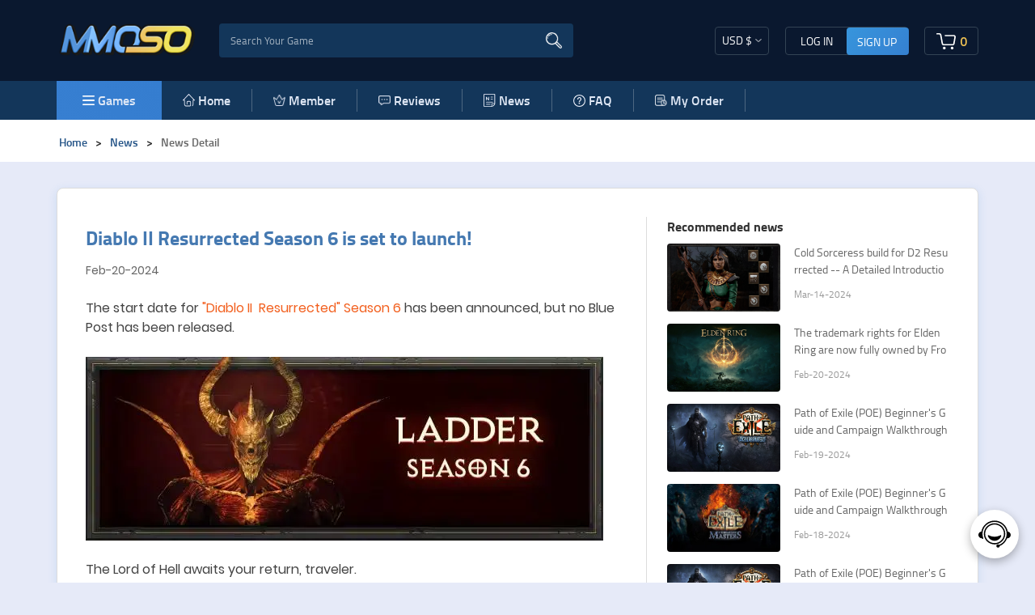

--- FILE ---
content_type: text/html; charset=utf-8
request_url: https://www.mmoso.com/news/diablo-ii-remastered-season-6-is-set-to-launch
body_size: 25158
content:

<!DOCTYPE html>
<html lang="en">
<head><script>(function(w,i,g){w[g]=w[g]||[];if(typeof w[g].push=='function')w[g].push(i)})
(window,'GTM-PQPS699V','google_tags_first_party');</script><script>(function(w,d,s,l){w[l]=w[l]||[];(function(){w[l].push(arguments);})('set', 'developer_id.dYzg1YT', true);
		w[l].push({'gtm.start':new Date().getTime(),event:'gtm.js'});var f=d.getElementsByTagName(s)[0],
		j=d.createElement(s);j.async=true;j.src='/187a/';
		f.parentNode.insertBefore(j,f);
		})(window,document,'script','dataLayer');</script>
  <meta charset="UTF-8">
  <meta http-equiv="X-UA-Compatible" content="IE=edge">
  <meta name="viewport" content="width=device-width, initial-scale=1.0, viewport-fit=cover">
  <title>Diablo II  Resurrected Season 6 is set to launch!</title>
  <meta name="keywords" content="D2R New season, D2R ladder season6, D2R news" />
  <meta name="description" content="Demons fall just as your weapons fail, their assaults unrelenting. The Sanctuary awaits its hero! Join the Season 6 Ladder on February 23rd!" />
  <link rel="shortcut icon" href="/mmoso/favicon.ico?v=0931a99b5ab1ddf8a4a4bc5cf5359dff">
  <link rel="stylesheet" href="/mmoso/css/common/reset.css?v=0931a99b5ab1ddf8a4a4bc5cf5359dff" />
  <link rel="canonical" href="https://www.mmoso.com/news/diablo-ii-remastered-season-6-is-set-to-launch" />

  <link rel="stylesheet" href="/mmoso/css/common/new-bundle.css?v=0931a99b5ab1ddf8a4a4bc5cf5359dff" />
  <link rel="stylesheet" href="/mmoso/css/common/cart.css?v=0931a99b5ab1ddf8a4a4bc5cf5359dff">
  <link rel="manifest" href="/mmoso_manifest.json">
<!-- 注：下述的twitter:url 链接,即为twitter从这个链接爬取分享的内容  -->
<meta property="twitter:url" content="https://www.mmoso.com">
<meta name="twitter:title" content="Diablo II  Resurrected Season 6 is set to launch!">
<meta name="twitter:description" content="Demons fall just as your weapons fail, their assaults unrelenting. The Sanctuary awaits its hero! Join the Season 6 Ladder on February 23rd!">
<meta name="twitter:site" content="@mmoso">
<meta property="twitter:image" content="https://www.mmoso.com/images/share.jpg">
<meta name="twitter:card" content="summary_large_image">

<meta property="fb:app_id" content="748486512258997">
<meta property="og:site_name" content="mmoso">
<meta property="og:url" content="https://www.mmoso.com/news/diablo-ii-remastered-season-6-is-set-to-launch">
<meta property="og:type" content="website">
<meta property="og:title" content="Diablo II  Resurrected Season 6 is set to launch!">
<meta property="og:description" content="Demons fall just as your weapons fail, their assaults unrelenting. The Sanctuary awaits its hero! Join the Season 6 Ladder on February 23rd!">
<meta property="og:image" content="https://www.mmoso.com/images/share.jpg">
<meta property="og:image:secure_url" content="https://www.mmoso.com/images/share.jpg">
  <script type="application/ld+json">
    [
      {
        "@context": "https://schema.org",
        "@type": "WebSite",
        "name": "MMOSO",
        "url": "https://www.mmoso.com"
      },
      {
        "@context": "https://schema.org",
        "@type": "Organization",
        "name": "MMOSO",
        "logo": "https://www.mmoso.com/pkmza/assets/images/logo.webp",
        "description": "MMOSO is a secure and convenient in-game item trading platform dedicated to popular action RPGs, including Diablo II: Resurrected, Diablo 4, Path of Exile, Path of Exile 2, and ARC Raiders. We provide a reliable marketplace for in-game items to enhance your gaming experience.",
        "slogan": "MMOSO — Your Core Gaming Trading Hub",
        "url": "https://www.mmoso.com",
        "email": "support@mmoso.com",
        "sameAs": [
          "https://www.trustpilot.com/review/mmoso.com"
        ]
      }
    ]
  </script>
    <!-- Google Tag Manager -->
    <script>(function(w,d,s,l,i){w[l]=w[l]||[];w[l].push({'gtm.start':
            new Date().getTime(),event:'gtm.js'});var f=d.getElementsByTagName(s)[0],
        j=d.createElement(s),dl=l!='dataLayer'?'&l='+l:'';j.async=true;j.src=
        'https://www.googletagmanager.com/gtm.js?id='+i+dl;f.parentNode.insertBefore(j,f);
    })(window,document,'script','dataLayer','GTM-PQPS699V');</script>

  
<link rel="stylesheet" href="/mmoso/css/News/new_news_detail.css?0931a99b5ab1ddf8a4a4bc5cf5359dff">

<style>
    .new-content-revert,
    .new-content-revert *{
        all: revert-layer;
    }
</style>

</head>
<script type="text/javascript">
    var def_currency = '{&quot;currency_id&quot;:1,&quot;code&quot;:&quot;USD&quot;,&quot;sign&quot;:&quot;$&quot;,&quot;rate&quot;:1}';
    var s = def_currency.replace(/&quot;/g, '"');
    var currency = JSON.parse(s)
    if(currency.code!==localStorage["currency_name"]){
        localStorage["rate"] = currency.rate;
        localStorage["currency_name"] = currency.code;
        localStorage["symbol"] = currency.sign;
    }
    var siteUrl = ''

    var userinfo_def = "[]";
    var s = userinfo_def.replace(/&quot;/g, '"');
    var userinfo = JSON.parse(s)
    if(userinfo.email){
        localStorage["email"] = userinfo.email;
    }


  </script>

<body>
<!-- Google Tag Manager (noscript) -->
<noscript><iframe src="https://www.googletagmanager.com/ns.html?id=GTM-PQPS699V"
height="0" width="0" style="display:none;visibility:hidden"></iframe></noscript>
<!-- End Google Tag Manager (noscript) -->
<div class="wrapper">
    
<div id="head-nav">
  <div class="container p-0">
    <div class="headnav">
     <div class="left">
         <div class="logo">
          <a href="/" title="home" onfocus="this.blur()" style="border: 0">
            <img
              src="/mmoso/image/logo0.webp?v=1.7"
              width="100%"
              height="100%"
              alt="logo"
            />
            
          </a>
         </div>
         <div
         class="d-md-block d-none searchbox headersearchbox"
       >
         <div class="search">
           <!-- <img src="/mmoso/image/search.png" alt="search" loading="lazy" /> -->
            <div class="ui-btn">
               <span>Game</span>
              <img src="/mmoso/image/pull-down.webp" width="8px"  alt="down">
            </div>
          <div style="display: none;">
            <input type="text" id="f-username" tabindex="-1">
            <input type="password" id="f-password" tabindex="-1">
          </div>
           <input
             name="searchGame"
             type="text"
             placeholder="Search Your Game"
             autocomplete="off" 
             class="search-body font-change"
           />
           <img src="/mmoso/image/search-w.webp" alt="search" loading="lazy" />
         </div>
         <ul class="games-list">
           <li style="height: 0"></li>
 
                      <li data-title="Diablo 2: Resurrected" class="games-li" style="display: none">
             <a href="/d2r-items" title="Diablo 2: Resurrected">
               <img src="https://upload.mmoso.com/upload/game/2023-09/d2-resurrected.png" alt="Diablo 2: Resurrected" title="Diablo 2: Resurrected" height="16px"
                    loading="lazy" />
               Diablo 2: Resurrected               <img src="/mmoso/image/logo-png/hot.gif" alt="Hot" style="
                         float: none;
                         margin-top: -12px;
                         margin-left: 2px;
                       " loading="lazy" />
                            </a>
           </li>
                                 <li data-title="Diablo 4" class="games-li" style="display: none">
             <a href="/diablo-4-gold" title="Diablo 4">
               <img src="https://upload.mmoso.com/upload/game/2023-08/diablo-4.png" alt="Diablo 4" title="Diablo 4" height="16px"
                    loading="lazy" />
               Diablo 4               <img src="/mmoso/image/logo-png/hot.gif" alt="Hot" style="
                         float: none;
                         margin-top: -12px;
                         margin-left: 2px;
                       " loading="lazy" />
                            </a>
           </li>
                                 <li data-title="Animal Crossing" class="games-li" style="display: none">
             <a href="/animal-crossing-bells" title="Animal Crossing">
               <img src="https://upload.mmoso.com/upload/game/2023-08/animal-crossing.png" alt="Animal Crossing" title="Animal Crossing" height="16px"
                    loading="lazy" />
               Animal Crossing               <img src="/mmoso/image/logo-png/hot.gif" alt="Hot" style="
                         float: none;
                         margin-top: -12px;
                         margin-left: 2px;
                       " loading="lazy" />
                            </a>
           </li>
                                 <li data-title="Path Of Exile 2" class="games-li" style="display: none">
             <a href="/poe2-currency" title="Path Of Exile 2">
               <img src="https://upload.mmoso.com/upload/game/2025-01/poe2-new.webp" alt="Path Of Exile 2" title="Path Of Exile 2" height="16px"
                    loading="lazy" />
               Path Of Exile 2               <img src="/mmoso/image/logo-png/hot.gif" alt="Hot" style="
                         float: none;
                         margin-top: -12px;
                         margin-left: 2px;
                       " loading="lazy" />
                            </a>
           </li>
                                 <li data-title="Path Of Exile" class="games-li" style="display: none">
             <a href="/poe-currency" title="Path Of Exile">
               <img src="https://upload.mmoso.com/upload/game/2023-08/poe-currency.png" alt="Path Of Exile" title="Path Of Exile" height="16px"
                    loading="lazy" />
               Path Of Exile             </a>
           </li>
                                 <li data-title="ARC Raiders" class="games-li" style="display: none">
             <a href="/arc-raiders-coins" title="ARC Raiders">
               <img src="https://upload.mmoso.com/upload/game/2026-01/arc-logo.webp" alt="ARC Raiders" title="ARC Raiders" height="16px"
                    loading="lazy" />
               ARC Raiders               <img src="/mmoso/image/logo-png/hot.gif" alt="Hot" style="
                         float: none;
                         margin-top: -12px;
                         margin-left: 2px;
                       " loading="lazy" />
                            </a>
           </li>
                                 <li data-title="Last Epoch" class="games-li" style="display: none">
             <a href="/last-epoch-gold" title="Last Epoch">
               <img src="https://upload.mmoso.com/upload/game/2024-03/last-epoch.png" alt="Last Epoch" title="Last Epoch" height="16px"
                    loading="lazy" />
               Last Epoch             </a>
           </li>
                                 <li data-title="FC 25" class="games-li" style="display: none">
             <a href="/fc-25-coins" title="FC 25">
               <img src="https://upload.mmoso.com/upload/game/2025-01/fc25.webp" alt="FC 25" title="FC 25" height="16px"
                    loading="lazy" />
               FC 25             </a>
           </li>
                                 <li data-title="WoW WotLK Classic" class="games-li" style="display: none">
             <a href="/wow-wotlk-classic-gold-us" title="WoW WotLK Classic">
               <img src="https://upload.mmoso.com/upload/game/2023-08/wow-classic-gold.png" alt="WoW WotLK Classic" title="WoW WotLK Classic" height="16px"
                    loading="lazy" />
               WoW WotLK Classic             </a>
           </li>
                                 <li data-title="Runescape" class="games-li" style="display: none">
             <a href="/runescape-gold" title="Runescape">
               <img src="https://upload.mmoso.com/upload/game/2023-08/runescape.png" alt="Runescape" title="Runescape" height="16px"
                    loading="lazy" />
               Runescape             </a>
           </li>
                                            <li data-title="WOW Classic SOD" class="games-li" style="display: none">
             <a href="/wow-classic-sod-gold" title="WOW Classic SOD">
               <img src="https://upload.mmoso.com/upload/game/2023-12/wow-classic-gold.png" alt="WOW Classic SOD" title="WOW Classic SOD" height="16px"
                    loading="lazy" />
               WOW Classic SOD             </a>
           </li>
                                                       <li data-title="Steam" class="games-li" style="display: none">
             <a href="/steam-level-up" title="Steam">
               <img src="https://upload.mmoso.com/upload/game/2023-08/steamlevelup.png" alt="Steam" title="Steam" height="16px"
                    loading="lazy" />
               Steam             </a>
           </li>
                                            <li data-title="StarRupture" class="games-li" style="display: none">
             <a href="/starrupture-items" title="StarRupture">
               <img src="https://upload.mmoso.com/upload/game/2026-01/starrupture.webp" alt="StarRupture" title="StarRupture" height="16px"
                    loading="lazy" />
               StarRupture             </a>
           </li>
                                 <li data-title="Elden Ring" class="games-li" style="display: none">
             <a href="/elden-ring-runes" title="Elden Ring">
               <img src="https://upload.mmoso.com/upload/game/2025-02/eldenring.png" alt="Elden Ring" title="Elden Ring" height="16px"
                    loading="lazy" />
               Elden Ring             </a>
           </li>
                               </ul>
       </div>
 
     </div>
<!--<a target="_blank" style="background: #fff" href="https://www.facebook.com/sharer/sharer.php?u=https://oso.tianze88.xyz">Facebook分享</a>
        <a target="_blank" style="background: #fff" href="https://twitter.com/intent/tweet?text=测试&url=https://oso.tianze88.xyz/">Twitter分享</a>-->
     <div class="right">
      <div class="wapgift">
        <svg xmlns="http://www.w3.org/2000/svg" width="24.01" height="23.661" viewBox="0 0 24.01 23.661">
          <path id="gift" d="M22981.559,4984.654a2.28,2.28,0,0,1-2.279-2.281v-8.883a2.28,2.28,0,0,1-2.277-2.281l0-1.373a2.287,2.287,0,0,1,2.279-2.28h3.49a5.245,5.245,0,0,1-.975-3.2,3.839,3.839,0,0,1,.385-1.548,3.213,3.213,0,0,1,1.041-1.229,3.149,3.149,0,0,1,1.512-.559,3.82,3.82,0,0,1,1.59.17,5.275,5.275,0,0,1,2.68,2.037.806.806,0,0,1,.078.119c.035-.044.061-.082.086-.119a5.3,5.3,0,0,1,2.684-2.038,3.915,3.915,0,0,1,1.2-.194c.133,0,.258.013.389.024a3.123,3.123,0,0,1,1.51.559,3.243,3.243,0,0,1,1.049,1.228,3.839,3.839,0,0,1,.383,1.549,5.284,5.284,0,0,1-.973,3.2h3.322a2.3,2.3,0,0,1,2.283,2.281l0,1.373a2.3,2.3,0,0,1-2.145,2.282v8.889a2.28,2.28,0,0,1-2.281,2.28Zm8.426-1.8h6.607a.482.482,0,0,0,.482-.482v-8.882h-7.09Zm-8.9-.482a.493.493,0,0,0,.482.482h6.57v-9.364h-7.053Zm8.9-10.681h8.75a.478.478,0,0,0,.477-.451v-1.4a.482.482,0,0,0-.477-.483h-8.75Zm-11.187-1.855v1.373a.5.5,0,0,0,.143.341.488.488,0,0,0,.344.142h8.842v-2.338h-8.846a.483.483,0,0,0-.434.487Zm13.6-6.933a3.184,3.184,0,0,0-1.752,1.354,3.014,3.014,0,0,0-.242,3.085,1.467,1.467,0,0,0,.813.175,3.868,3.868,0,0,0,2.5-.99,2.762,2.762,0,0,0,.873-2.087,1.735,1.735,0,0,0-.668-1.386,1.506,1.506,0,0,0-.871-.256,2.366,2.366,0,0,0-.629.1Zm-8.145.151a1.711,1.711,0,0,0-.658,1.386,2.731,2.731,0,0,0,.867,2.087,3.864,3.864,0,0,0,2.5.99,1.57,1.57,0,0,0,.818-.167,3.073,3.073,0,0,0-.25-3.092,3.265,3.265,0,0,0-1.754-1.355,2.223,2.223,0,0,0-.654-.107,1.476,1.476,0,0,0-.842.259Z" transform="translate(-22977 -4960.998)" fill="#fff"/>
        </svg>
        <div class="tips">
            <div class="arrow"></div>
            <p>You have found a special gift!</p>
        </div>
      </div>
      <!-- <div class="orderbtn">
        <a href="/orderinfo" class="pc" aria-label="Order" title="My order">My order</a>  
        <a href="/orderinfo" class="wap" aria-label="Order"  title="My order"></a>
      </div> -->
      <div class="server">
        <div class="ui-select">
          <div class="ui-btn">
                        <span class="symbol" data-val="1" data-rate="1" data-sign="$">&nbsp;USD&nbsp;$</span>
                        <img
              src="/mmoso/image/pull-down.webp"
              width="19px"
              height="11px"
              alt="down"
            />
          </div>
          <ul class="ui-options" style="display: none">

                        <li class="ui-option"  data-key="1" data-sign="$" data-rate="1" data-val="USD">&nbsp;USD&nbsp;$</li>
                        <li class="ui-option"  data-key="2" data-sign="&euro;" data-rate="0.8549" data-val="EUR">&nbsp;EUR&nbsp;&euro;</li>
                        <li class="ui-option"  data-key="4" data-sign="￡" data-rate="0.7464" data-val="GBP">&nbsp;GBP&nbsp;￡</li>
                        <li class="ui-option"  data-key="5" data-sign="A$" data-rate="1.5284" data-val="AUD">&nbsp;AUD&nbsp;A$</li>
                        <li class="ui-option"  data-key="6" data-sign="C$" data-rate="1.3953" data-val="CAD">&nbsp;CAD&nbsp;C$</li>
                      </ul>
        </div>
        <select class="currency form-control" style="display: none">
                    <option value="1">USD</option>
                    <option value="2">EUR</option>
                    <option value="4">GBP</option>
                    <option value="5">AUD</option>
                    <option value="6">CAD</option>
          
        </select>
      </div>
      <div class="btn">
        <div class="col-3 col-sm-2 col-md-2 col-lg-2 col-xl-2 p-0 hidden">
         
                            <ul class="login">
                    <li class="login_in">LOG IN</li>
                    <li class="singup">SIGN UP</li>
                    <li class="effect"></li>
                  </ul> 
                  <!-- <div class="login_in">
                 <svg xmlns="http://www.w3.org/2000/svg" width="19.743" height="22.564" viewBox="0 0 19.743 22.564" style="transform: scale(0.9);">
                  <path id="yon" d="M100.227,33.52A6.776,6.776,0,0,0,92.665,36.6a6.891,6.891,0,0,0,.926,8.273,10.063,10.063,0,0,0,.91.74c-.588.353-.95.554-1.3.783a9.691,9.691,0,0,0-4.236,5.721,12.21,12.21,0,0,0-.371,2.606,1.044,1.044,0,0,0,.959,1.127,1.074,1.074,0,0,0,1.1-.98c.072-.368.078-.752.121-1.127a7.579,7.579,0,0,1,7.585-6.759,6.856,6.856,0,0,0,1.863-13.464ZM98.46,44.831a4.706,4.706,0,1,1,4.661-4.7A4.656,4.656,0,0,1,98.46,44.831Zm9.871,9.32a9.936,9.936,0,0,0-2.575-6.038,2.3,2.3,0,0,0-.461-.417.87.87,0,0,0-1.23.143,1.811,1.811,0,0,0-.175,1.145c.033.25.326.466.51.691a7.706,7.706,0,0,1,1.658,3.465c.109.572.133,1.163.229,1.742a1.035,1.035,0,0,0,1.1.962,1.015,1.015,0,0,0,.947-.993C108.346,54.645,108.331,54.435,108.331,54.151Zm0,0" transform="translate(-88.594 -33.29)" fill="#fff"/>
                </svg>
               
              </div> -->
                  <!--<div class="effect"></div>-->
                            
                </div>
          
      </div>
      <div
      class="head-cart d-none d-sm-none d-md-block col-4 col-sm-1 col-md-1 col-lg-1 col-xl-1"
    >
      <div class="cart">
        <a href="/cart">
          <svg xmlns="http://www.w3.org/2000/svg" width="23.629" height="20.796" viewBox="0 0 23.629 20.796">
            <g id="on" transform="translate(-65.301 -118.8)">
              <path id="_4546" data-name="4546" d="M88.373,122.016a2.559,2.559,0,0,0-2-.957H76.3a.838.838,0,1,0,0,1.677H86.379a.858.858,0,0,1,.674.331.9.9,0,0,1,.153.791l-1.346,8.3a.847.847,0,0,1-.838.674H74.279a.862.862,0,0,1-.838-.651l-1.984-11.365a2.565,2.565,0,0,0-2.494-2.021H66.138a.852.852,0,0,0-.838.852.84.84,0,0,0,.838.838h2.825a.862.862,0,0,1,.838.651l1.984,11.365a2.565,2.565,0,0,0,2.494,2.021H85.02a2.566,2.566,0,0,0,2.5-2.044l1.346-8.3A2.586,2.586,0,0,0,88.373,122.016Z" transform="translate(0 0)" fill="#fff"/>
              <path id="_4547" data-name="4547" d="M729.39,778.99m-1.69,0a1.69,1.69,0,1,0,1.69-1.69A1.69,1.69,0,0,0,727.7,778.99Z" transform="translate(-644.881 -641.084)" fill="#fff"/>
              <path id="_4548" data-name="4548" d="M367.09,778.99m-1.69,0a1.69,1.69,0,1,0,1.69-1.69A1.69,1.69,0,0,0,365.4,778.99Z" transform="translate(-292.163 -641.084)" fill="#fff"/>
            </g>
          </svg>
        <span class="cart-num-box"
            ><span class="cart-num" id="cart-num" style="margin-left:3px;">0</span></span
          > 
        </a>
        
      </div>
       <!-- 添加的商品列表 -->
       <div class="cart-pop" >
        <div class="cart-title">
          <div class="cart-shopping-cart-header">Shopping Cart ( <span>0 </span>)</div>
          <img src="/mmoso/image/del.webp" alt="del" class="del">
         
       </div>
        <ul id="header-cart-ul">
                    <li class="cart-empty" style="text-align: center;">
            <img
              src="/mmoso/image/head/cart-empty.png"
              width="70"
              alt="Empty"
              loading="lazy"
            />
            <p >Your Shopping Cart Is Empty</p>
          </li>
                  </ul>
        <div class="btn-box" style="display:none;" >
          <div class="flexBetweenCenter">
                          <span>total <span class="total-num">0</span><span class="items-name"> items</span></span>
                        <span>Subtotal: <span class="subtotal" >$ 0.00</span>
          </span>

          </div>
          <div class="flexBetweenCenter">
            <button class="clear-all">CLEAR ALL</button>
            <button class="checkout"><a href="javascript:;" id="cartbtn">CHECKOUT</a></button>
          </div>
        </div>
      </div>
    </div>
    <div class="col-2 d-block d-sm-none  phone-btn">      
      <a href="/orderinfo" class="link wap" aria-label="orderlink">
<svg t="1755676596201" style="width: 18px; display: flex;"  viewBox="0 0 1024 1024" version="1.1" xmlns="http://www.w3.org/2000/svg" p-id="11924" ><path d="M123.308901 954.303665c-50.038394 0-91.141361-41.102967-91.141362-91.141361V121.521815c0-50.038394 41.102967-91.141361 91.141362-91.141361h629.054101c50.038394 0 91.141361 41.102967 91.141361 91.141361v318.101222c0 19.657941-16.08377 33.954625-33.954625 33.954624-19.657941 0-33.954625-16.08377-33.954625-33.954624V121.521815c0-12.509599-10.722513-23.232112-23.232111-23.232112H123.308901c-12.509599 0-23.232112 10.722513-23.232112 23.232112v741.640489c0 12.509599 10.722513 23.232112 23.232112 23.232111h327.036649c19.657941 0 33.954625 16.08377 33.954625 33.954625 0 19.657941-16.08377 33.954625-33.954625 33.954625H123.308901z m0 0" fill="#ffffff" p-id="11925" data-spm-anchor-id="a313x.search_index.0.i12.5e403a81eqMq7v" class="selected"></path><path d="M232.321117 521.82897c-19.657941 0-33.954625-16.08377-33.954625-33.954624 0-19.657941 16.08377-33.954625 33.954625-33.954625h312.739965c19.657941 0 33.954625 16.08377 33.954625 33.954625 0 19.657941-16.08377 33.954625-33.954625 33.954624H232.321117zM232.321117 750.575916c-19.657941 0-33.954625-16.08377-33.954625-33.954625 0-19.657941 16.08377-33.954625 33.954625-33.954624h200.153578c19.657941 0 33.954625 16.08377 33.954624 33.954624 0 19.657941-16.08377 33.954625-33.954624 33.954625H232.321117z m3.574171-448.558464c-19.657941 0-33.954625-16.08377-33.954625-33.954625 0-19.657941 16.08377-33.954625 33.954625-33.954625h455.706806c19.657941 0 33.954625 16.08377 33.954625 33.954625 0 17.870855-16.08377 33.954625-33.954625 33.954625H235.895288z m0 0M965.026178 1002.554974c-8.935428 0-17.870855-3.574171-25.019197-10.722513l-83.993019-83.993019h-5.361257c-33.954625 23.232112-73.270506 35.74171-114.373473 35.74171-112.586387 0-205.514834-91.141361-205.514834-203.727749S621.905759 536.125654 736.279232 536.125654c112.586387 0 205.514834 91.141361 205.514834 203.727749 0 41.102967-12.509599 80.418848-35.74171 114.373473v5.361257l83.993019 83.993019c7.148342 7.148342 10.722513 14.296684 10.722513 23.232112s-3.574171 17.870855-10.722513 23.232111c-7.148342 8.935428-16.08377 12.509599-25.019197 12.509599zM736.279232 604.034904c-75.057592 0-137.605585 60.760908-137.605585 135.818499 0 75.057592 60.760908 135.818499 137.605585 135.818499 75.057592 0 135.818499-60.760908 135.818499-135.818499 0-75.057592-60.760908-135.818499-135.818499-135.818499z m0 0" fill="#ffffff" p-id="11926" data-spm-anchor-id="a313x.search_index.0.i13.5e403a81eqMq7v" class="selected"></path></svg>      </a>

    </div>
    <div class="col-2 d-block d-sm-none pr-0 phone-btn" style="text-align: center;margin: 0 10px;">
            <div class="phone-login" style="width:24px;display: flex;">
        <svg xmlns="http://www.w3.org/2000/svg" width="24" height="24" viewBox="0 0 24 24" style="transform: scale(0.7);">
          <path id="yon" d="M100.227,33.52A6.776,6.776,0,0,0,92.665,36.6a6.891,6.891,0,0,0,.926,8.273,10.063,10.063,0,0,0,.91.74c-.588.353-.95.554-1.3.783a9.691,9.691,0,0,0-4.236,5.721,12.21,12.21,0,0,0-.371,2.606,1.044,1.044,0,0,0,.959,1.127,1.074,1.074,0,0,0,1.1-.98c.072-.368.078-.752.121-1.127a7.579,7.579,0,0,1,7.585-6.759,6.856,6.856,0,0,0,1.863-13.464ZM98.46,44.831a4.706,4.706,0,1,1,4.661-4.7A4.656,4.656,0,0,1,98.46,44.831Zm9.871,9.32a9.936,9.936,0,0,0-2.575-6.038,2.3,2.3,0,0,0-.461-.417.87.87,0,0,0-1.23.143,1.811,1.811,0,0,0-.175,1.145c.033.25.326.466.51.691a7.706,7.706,0,0,1,1.658,3.465c.109.572.133,1.163.229,1.742a1.035,1.035,0,0,0,1.1.962,1.015,1.015,0,0,0,.947-.993C108.346,54.645,108.331,54.435,108.331,54.151Zm0,0" transform="translate(-88.594 -33.29)" fill="#fff"/>
        </svg>
       

      </div>
      


    </div>
    <div
      class="phone-cart col-2 col-md-3 col-lg-2 col-xl-3 d-block d-sm-none p-0"
    >
      <a class="end-cart" href="javascript:;">
        
          <div>
          <svg xmlns="http://www.w3.org/2000/svg" width="24.749" height="21.781" viewBox="0 0 24.749 21.781">
            <g id="Fon" transform="translate(-65.3 -118.8)">
              <path id="_4546" data-name="4546" d="M89.466,122.168a2.68,2.68,0,0,0-2.091-1H76.821a.878.878,0,1,0,0,1.756H87.377a.9.9,0,0,1,.706.346.948.948,0,0,1,.161.828l-1.41,8.7a.888.888,0,0,1-.878.706H74.7a.9.9,0,0,1-.878-.681l-2.078-11.9a2.687,2.687,0,0,0-2.612-2.116H66.178a.892.892,0,0,0-.878.892.88.88,0,0,0,.878.878h2.958a.9.9,0,0,1,.878.681l2.078,11.9a2.687,2.687,0,0,0,2.612,2.116H85.954a2.688,2.688,0,0,0,2.623-2.141l1.41-8.7A2.708,2.708,0,0,0,89.466,122.168Z" transform="translate(0 0)" fill="#fff"/>
              <path id="_4547" data-name="4547" d="M729.47,779.07m-1.77,0a1.77,1.77,0,1,0,1.77-1.77A1.77,1.77,0,0,0,727.7,779.07Z" transform="translate(-644.051 -640.259)" fill="#fff"/>
              <path id="_4548" data-name="4548" d="M367.17,779.07m-1.77,0a1.77,1.77,0,1,0,1.77-1.77A1.77,1.77,0,0,0,365.4,779.07Z" transform="translate(-291.787 -640.259)" fill="#fff"/>
            </g>
          </svg>
          <span><span class="cart-num" style="margin-left: 0px;">0</span></span>
        </div>
      </a>
    </div>


     </div>

     
     

     
     
    
    </div>
  </div>

  <div class="botnav">
    <div class="container p-0">
      <nav class="navbar navbar-expand-sm navbar-light bg-light p-0">
        <div class="navbar-toggler">
          <svg xmlns="http://www.w3.org/2000/svg" width="14.5" height="11.5" viewBox="0 0 14.5 11.5" style="transform: scale(1.6);">
            <g id="classification" transform="translate(-431.25 -118.25)">
              <path id="linesegment" d="M13,.75H0A.75.75,0,0,1-.75,0,.75.75,0,0,1,0-.75H13a.75.75,0,0,1,.75.75A.75.75,0,0,1,13,.75Z" transform="translate(432 119)" fill="#fff"/>
              <path id="linesegment-2" data-name="linesegment" d="M13,.75H0A.75.75,0,0,1-.75,0,.75.75,0,0,1,0-.75H13a.75.75,0,0,1,.75.75A.75.75,0,0,1,13,.75Z" transform="translate(432 124)" fill="#fff"/>
              <path id="linesegment-3" data-name="linesegment" d="M13,.75H0A.75.75,0,0,1-.75,0,.75.75,0,0,1,0-.75H13a.75.75,0,0,1,.75.75A.75.75,0,0,1,13,.75Z" transform="translate(432 129)" fill="#fff"/>
            </g>
          </svg>
        </div>
        <div class="phonelayer"></div>
        <div class="collapse navbar-collapse" id="navbarTogglerDemo01">
          <div class="server">
            <div class="ui-select">
              <div class="ui-btn">
                                <span class="symbol" data-val="1" data-rate="1" data-sign="$">&nbsp;&nbsp;USD&nbsp;&nbsp;$</span>
                                <img
                  src="/mmoso/image/pull-down.webp"
                  width="19px"
                  height="11px"
                  alt="down"
                />
              </div>
              <ul class="ui-options" style="display: none">

                                <li class="ui-option"  data-key="1" data-sign="$" data-rate="1" data-val="USD"><span>USD</span>$</li>
                                <li class="ui-option"  data-key="2" data-sign="&euro;" data-rate="0.8549" data-val="EUR"><span>EUR</span>&euro;</li>
                                <li class="ui-option"  data-key="4" data-sign="￡" data-rate="0.7464" data-val="GBP"><span>GBP</span>￡</li>
                                <li class="ui-option"  data-key="5" data-sign="A$" data-rate="1.5284" data-val="AUD"><span>AUD</span>A$</li>
                                <li class="ui-option"  data-key="6" data-sign="C$" data-rate="1.3953" data-val="CAD"><span>CAD</span>C$</li>
                              </ul>
            </div>
            <select class="currency form-control" style="display: none">
                            <option value="1">USD</option>
                            <option value="2">EUR</option>
                            <option value="4">GBP</option>
                            <option value="5">AUD</option>
                            <option value="6">CAD</option>
              
            </select>
          </div>
          
          <ul class="navbar-nav mr-auto w-100 ">
           
           

            <li class="nav-item new-categories">
              <div id="categories">
                <a href="javascript:;" class="m-0 nav-a">
                  <img src="/mmoso/image/menu.webp" alt="menu" alt="categories">
                  Games</a>
              </div>
              <div
                id="show"
                class="new-show container"
                style="padding-left: 15px"
              >
                <ul class="nav-tabs main-screen">

                                    <a href="/d2r-items" class="show-li">
                    <li class="game-ico" title="Diablo 2: Resurrected">
                      <img src="https://upload.mmoso.com/upload/game/2023-09/d2-resurrected.png" alt="Diablo 2: Resurrected"  loading="lazy" height="16px" />
                      &nbsp;Diablo 2: Resurrected                      <img src="/mmoso/image/logo-png/hot.gif" alt="Hot" style="
                                float: none;
                                margin-top: -12px;
                                margin-left: 2px;
                              " loading="lazy" />
                                          </li>
                  </a>
                                                      <a href="/diablo-4-gold" class="show-li">
                    <li class="game-ico" title="Diablo 4">
                      <img src="https://upload.mmoso.com/upload/game/2023-08/diablo-4.png" alt="Diablo 4"  loading="lazy" height="16px" />
                      &nbsp;Diablo 4                      <img src="/mmoso/image/logo-png/hot.gif" alt="Hot" style="
                                float: none;
                                margin-top: -12px;
                                margin-left: 2px;
                              " loading="lazy" />
                                          </li>
                  </a>
                                                      <a href="/animal-crossing-bells" class="show-li">
                    <li class="game-ico" title="Animal Crossing">
                      <img src="https://upload.mmoso.com/upload/game/2023-08/animal-crossing.png" alt="Animal Crossing"  loading="lazy" height="16px" />
                      &nbsp;Animal Crossing                      <img src="/mmoso/image/logo-png/hot.gif" alt="Hot" style="
                                float: none;
                                margin-top: -12px;
                                margin-left: 2px;
                              " loading="lazy" />
                                          </li>
                  </a>
                                                      <a href="/poe2-currency" class="show-li">
                    <li class="game-ico" title="Path Of Exile 2">
                      <img src="https://upload.mmoso.com/upload/game/2025-01/poe2-new.webp" alt="Path Of Exile 2"  loading="lazy" height="16px" />
                      &nbsp;Path Of Exile 2                      <img src="/mmoso/image/logo-png/hot.gif" alt="Hot" style="
                                float: none;
                                margin-top: -12px;
                                margin-left: 2px;
                              " loading="lazy" />
                                          </li>
                  </a>
                                                      <a href="/poe-currency" class="show-li">
                    <li class="game-ico" title="Path Of Exile">
                      <img src="https://upload.mmoso.com/upload/game/2023-08/poe-currency.png" alt="Path Of Exile"  loading="lazy" height="16px" />
                      &nbsp;Path Of Exile                    </li>
                  </a>
                                                      <a href="/arc-raiders-coins" class="show-li">
                    <li class="game-ico" title="ARC Raiders">
                      <img src="https://upload.mmoso.com/upload/game/2026-01/arc-logo.webp" alt="ARC Raiders"  loading="lazy" height="16px" />
                      &nbsp;ARC Raiders                      <img src="/mmoso/image/logo-png/hot.gif" alt="Hot" style="
                                float: none;
                                margin-top: -12px;
                                margin-left: 2px;
                              " loading="lazy" />
                                          </li>
                  </a>
                                                      <a href="/last-epoch-gold" class="show-li">
                    <li class="game-ico" title="Last Epoch">
                      <img src="https://upload.mmoso.com/upload/game/2024-03/last-epoch.png" alt="Last Epoch"  loading="lazy" height="16px" />
                      &nbsp;Last Epoch                    </li>
                  </a>
                                                      <a href="/fc-25-coins" class="show-li">
                    <li class="game-ico" title="FC 25">
                      <img src="https://upload.mmoso.com/upload/game/2025-01/fc25.webp" alt="FC 25"  loading="lazy" height="16px" />
                      &nbsp;FC 25                    </li>
                  </a>
                                                      <a href="/wow-wotlk-classic-gold-us" class="show-li">
                    <li class="game-ico" title="WoW WotLK Classic">
                      <img src="https://upload.mmoso.com/upload/game/2023-08/wow-classic-gold.png" alt="WoW WotLK Classic"  loading="lazy" height="16px" />
                      &nbsp;WoW WotLK Classic                    </li>
                  </a>
                                                      <a href="/runescape-gold" class="show-li">
                    <li class="game-ico" title="Runescape">
                      <img src="https://upload.mmoso.com/upload/game/2023-08/runescape.png" alt="Runescape"  loading="lazy" height="16px" />
                      &nbsp;Runescape                    </li>
                  </a>
                                                                        <a href="/wow-classic-sod-gold" class="show-li">
                    <li class="game-ico" title="WOW Classic SOD">
                      <img src="https://upload.mmoso.com/upload/game/2023-12/wow-classic-gold.png" alt="WOW Classic SOD"  loading="lazy" height="16px" />
                      &nbsp;WOW Classic SOD                    </li>
                  </a>
                                                                                          <a href="/steam-level-up" class="show-li">
                    <li class="game-ico" title="Steam">
                      <img src="https://upload.mmoso.com/upload/game/2023-08/steamlevelup.png" alt="Steam"  loading="lazy" height="16px" />
                      &nbsp;Steam                    </li>
                  </a>
                                                                        <a href="/starrupture-items" class="show-li">
                    <li class="game-ico" title="StarRupture">
                      <img src="https://upload.mmoso.com/upload/game/2026-01/starrupture.webp" alt="StarRupture"  loading="lazy" height="16px" />
                      &nbsp;StarRupture                    </li>
                  </a>
                                                      <a href="/elden-ring-runes" class="show-li">
                    <li class="game-ico" title="Elden Ring">
                      <img src="https://upload.mmoso.com/upload/game/2025-02/eldenring.png" alt="Elden Ring"  loading="lazy" height="16px" />
                      &nbsp;Elden Ring                    </li>
                  </a>
                                    
                  <li class="game-more game-ico">More+</li>
                </ul>
              </div>
            </li>

            <li
              class="nav-item d-sm-block d-xl-block d-lg-block  d-none"
            >
             
              <a href="/" class="nav-a"><img src="/mmoso/image/home.webp" alt="home">Home</a>
            </li>
            <li class="close d-sm-none d-xl-none d-lg-none d-md-none d-block">
              <img src="/mmoso/image/logo-png/close.png" alt="close" loading="lazy" />
            </li>

           
            <li class="nav-item">
              <a href="/member" class="nav-a"><img src="/mmoso/image/member.webp" alt="Member">Member</a>
            </li>
            <li class="nav-item">
              <a href="/reviews" class="nav-a"><img src="/mmoso/image/review.webp" alt="review">Reviews</a>
            </li>
            <li class="nav-item">
              <a href="/news" class="nav-a"><img src="/mmoso/image/new.webp" alt="new">News</a>
            </li>
            <!-- <li class="nav-item">
              <a href="/about" class="nav-a">About Us</a>
            </li>
            <li class="nav-item d-block d-sm-none d-xl-block">
              <a href="/d2r-database" class="nav-a">D2R Database</a>
            </li> -->
            <li class="nav-item">
              <a href="/help" class="nav-a"><img src="/mmoso/image/faq.webp" alt="faq">FAQ</a>
            </li>
            <li class="nav-item">
              <a href="/orderinfo" class="nav-a"><img src="/mmoso/image/order.webp" alt="order">My Order</a>
            </li>

            <!-- <li class="nav-item">
              <a href="/contact" class="nav-a">Contact Us</a>
            </li>
            <li class="nav-item">
              <a href="/refer" class="nav-a">Refer a Friend</a>
            </li> -->
          </ul>
        </div>
      </nav>
    </div>
  </div>
</div>



<div class="delete-public-box ">
  <i class="ico delete-close"><img src="/mmoso/image/head/del-close.png" width="20" height="20" alt="close" loading="lazy"></i>
  <p>Are you sure you want to delete all items?</p>
  <div>
    <button class="yes">Yes</button>
    <button class="no delete-close">No</button>
  </div>
</div>

<div class="modules" ></div>




    

<div class="news-bj">
    <div class="breadmenu">
        <div class="container">
            <ul>
                <li class="pl-0"><a href="/">Home</a></li>
                <li style="border:none;"><span>&gt;</span></li>
                <li><a href="/news">News</a></li>
                <li style="border:none;"><span>&gt;</span></li>
                <li class="cur"><a>News Detail</a></li>
            </ul>
        </div>
       
    </div>

    <div class="container">
        
        <div class="content fn-clear">
            <div class="fl">
                                <h1 class="news-title">Diablo II  Resurrected Season 6 is set to launch!</h1>
                <p class="time mb-1">Feb-20-2024</p>
                <div class="new-content-revert">
                    <p class="MsoNormal" style="line-height: 1.5;">&nbsp;</p>
<p class="MsoNormal" style="line-height: 1.5;"><span style="font-family: Calibri;">The start date for <span style="color: #f2601f;">"Diablo II &nbsp;Resurrected" Season 6</span> has been announced, but no Blue Post has been released.</span></p>
<p class="MsoNormal" style="line-height: 1.5;">&nbsp;</p>
<p class="MsoNormal" style="line-height: 1.5;"><img src="https://upload.acitems.com/upload/common/2024-02/20240220175342361255mceclip0.png" alt="D2R ladder season6" width="640" height="227"></p>
<p class="MsoNormal" style="line-height: 1.5;">&nbsp;</p>
<p class="MsoNormal" style="line-height: 1.5;"><span style="font-family: Calibri;">The Lord of Hell awaits your return, traveler.</span></p>
<p class="MsoNormal" style="line-height: 1.5;">&nbsp;</p>
<p class="MsoNormal" style="line-height: 1.5;"><span style="font-family: Calibri;">Countless demons perish just in time as your weapons wear out, yet their attacks show no sign of weakening. The Sanctuary needs a savior! Return on <span style="color: #f2601f;">February 23rd</span> and wreak havoc on the forces of the <span style="color: #f2601f;">Burning Hells in the Season 6 Ladder</span>!</span></p>
<p class="MsoNormal" style="line-height: 1.5;">&nbsp;</p>
<p class="MsoNormal" style="line-height: 1.5;"><span style="color: #236fa1; font-size: 14pt;"><strong><span style="font-family: Calibri;">Season 6 Ladder</span></strong></span></p>
<p class="MsoNormal" style="line-height: 1.5;"><span style="font-family: Calibri;">Our previous "Diablo II: Resurrected" Ladder seasons have showcased how adventurers skillfully save the Haven, racing to be the first to firmly etch their name on the leaderboards while filling the hearts of demonic foes with dread throughout the process.</span></p>
<p class="MsoNormal" style="line-height: 1.5;">&nbsp;</p>
<p class="MsoNormal" style="line-height: 1.5;"><span style="font-family: Calibri;">Season 6 of the Ladder will present new opportunities for brave adventurers to <span style="color: #f2601f;">race to level 99</span> and collect powerful loot along the way.</span></p>
<p class="MsoNormal" style="line-height: 1.5;">&nbsp;</p>
<p class="MsoNormal" style="line-height: 1.5;"><span style="color: #236fa1; font-size: 14pt;"><strong><span style="font-family: Calibri;">Season 6 Ladder Launch Time</span></strong></span></p>
<p class="MsoNormal" style="line-height: 1.5;"><span style="font-family: Calibri;">North America</span></p>
<p class="MsoNormal" style="line-height: 1.5;"><span style="font-family: Calibri;">PST, February 22nd at 5:00 PM</span></p>
<p class="MsoNormal" style="line-height: 1.5;"><span style="font-family: Calibri;">Europe</span></p>
<p class="MsoNormal" style="line-height: 1.5;"><span style="font-family: Calibri;">CET, February 23rd at 2:00 AM</span></p>
<p class="MsoNormal" style="line-height: 1.5;"><span style="font-family: Calibri;">Asia</span></p>
<p class="MsoNormal" style="line-height: 1.5;"><span style="font-family: Calibri;">February 23rd at 9:00 AM (Korean Time)</span></p>
<p class="MsoNormal" style="line-height: 1.5;"><span style="font-family: Calibri;">As with previous seasons, the Season 6 Ladder will feature different modes.</span></p>
<p class="MsoNormal" style="line-height: 1.5;">&nbsp;</p>
<p class="MsoNormal" style="line-height: 1.5;"><span style="color: #236fa1; font-size: 14pt;"><strong><span style="font-family: Calibri;">Non-Expansion Normal Mode</span></strong></span></p>
<p class="MsoNormal" style="line-height: 1.5;"><span style="font-family: Calibri;">The standard version of the Ladder game includes only the original four acts.</span></p>
<p class="MsoNormal" style="line-height: 1.5;">&nbsp;</p>
<p class="MsoNormal" style="line-height: 1.5;"><span style="color: #236fa1; font-size: 14pt;"><strong><span style="font-family: Calibri;">Non-Expansion Hardcore Mode</span></strong></span></p>
<p class="MsoNormal" style="line-height: 1.5;"><span style="font-family: Calibri;">The hardcore version of the Ladder game includes only the original four acts.</span></p>
<p class="MsoNormal" style="line-height: 1.5;">&nbsp;</p>
<p class="MsoNormal" style="line-height: 1.5;"><span style="color: #236fa1; font-size: 14pt;"><strong><span style="font-family: Calibri;">Normal Mode</span></strong></span></p>
<p class="MsoNormal" style="line-height: 1.5;"><span style="font-family: Calibri;">The standard version of the Ladder game includes five acts, as it contains the "Lord of Destruction" expansion content.</span></p>
<p class="MsoNormal" style="line-height: 1.5;">&nbsp;</p>
<p class="MsoNormal" style="line-height: 1.5;"><span style="color: #236fa1; font-size: 14pt;"><strong><span style="font-family: Calibri;">Seasonal Mode</span></strong></span></p>
<p class="MsoNormal" style="line-height: 1.5;"><span style="font-family: Calibri;">The hardcore (one-life) version of the Ladder game includes five acts, as it includes the <span style="color: #f2601f;">"Lord of Destruction"</span> expansion content.</span></p>
<p class="MsoNormal" style="line-height: 1.5;">&nbsp;</p>
<p class="MsoNormal" style="line-height: 1.5;"><span style="color: #236fa1; font-size: 14pt;"><strong><span style="font-family: Calibri;">What about existing Seasonal characters?</span></strong></span></p>
<p class="MsoNormal" style="line-height: 1.5;"><span style="font-family: Calibri;">For those new to the Ladder seasons, you might wonder what will happen to your shared <span style="color: #f2601f;">stash loot</span> after the current season ends.</span></p>
<p class="MsoNormal" style="line-height: 1.5;">&nbsp;</p>
<p class="MsoNormal" style="line-height: 1.5;"><img src="https://upload.acitems.com/upload/common/2024-02/20240220175458636339mceclip1.png" alt="D2R ladder season6" width="660" height="372">&nbsp;</p>
<p class="MsoNormal" style="line-height: 1.5;">&nbsp;</p>
<p class="MsoNormal" style="line-height: 1.5;"><span style="font-family: Calibri;">The above is the news about the upcoming sixth season of Diablo II &nbsp;Resurrected. Hope you have a happy gaming time!</span></p>
<p class="MsoNormal" style="line-height: 1.5;">&nbsp;</p>                </div>
              
              
<!--                <div class="tags-content">-->
<!--                    <span style="font-weight: 500;">Tags:</span>-->
<!--                    <ul class="tags">-->
<!--                        -->
<!--                        <li class="ml-3">-->
<!--                            <a href="/tags/diablo-2-resurrected">diablo 2 resurrected</a>-->
<!--                        </li>-->
<!--                        -->
<!--                        <li class="ml-3">-->
<!--                            <a href="/tags/d2r-season-news">D2R Season News</a>-->
<!--                        </li>-->
<!--                        -->
<!--                        <li class="ml-3">-->
<!--                            <a href="/tags/d2r-items-guide">D2R Items Guide</a>-->
<!--                        </li>-->
<!--                        -->
<!--                    </ul>-->
<!--                </div>-->
                            </div>
          
            <div class="fr recommend">
                 <h2>Recommended news</h2>
                 <ul>
                                     <li>
                        <a href="https://www.mmoso.com/news/a-detailed-introduction-to-sorceress-skills-and-the-most-damaging-cold-spells">
                                                        <img src="https://upload.mmoso.com/upload/game/2024-03/sorceress3.png" alt="Cold Sorceress build for D2 Resurrected -- A Detailed Introduction to Sorceress Cold Spells " class="news-img h-100" width="400px" height="200px">
                                                    <div>
                                <p>Cold Sorceress build for D2 Resurrected -- A Detailed Introduction to Sorceress Cold Spells </p>
                                <span class="time">Mar-14-2024</span>
                            </div>
                          
                        </a>
                    </li>
                                        <li>
                        <a href="https://www.mmoso.com/news/the-trademark-rights-for-elden-ring-are-now-fully-owned-by-fromsoftware">
                                                        <img src="https://upload.mmoso.com/upload/game/2024-02/1708328098990.jpg" alt="The trademark rights for Elden Ring are now fully owned by FromSoftware." class="news-img h-100" width="400px" height="200px">
                                                    <div>
                                <p>The trademark rights for Elden Ring are now fully owned by FromSoftware.</p>
                                <span class="time">Feb-20-2024</span>
                            </div>
                          
                        </a>
                    </li>
                                        <li>
                        <a href="https://www.mmoso.com/news/path-of-exile-poe-beginner-s-guide-and-campaign-walkthrough-act9-10">
                                                        <img src="https://upload.mmoso.com/upload/game/2024-11/poepoe.webp" alt="Path of Exile (POE) Beginner's Guide and Campaign Walkthrough（Act9&amp;10）" class="news-img h-100" width="400px" height="200px">
                                                    <div>
                                <p>Path of Exile (POE) Beginner's Guide and Campaign Walkthrough（Act9&amp;10）</p>
                                <span class="time">Feb-19-2024</span>
                            </div>
                          
                        </a>
                    </li>
                                        <li>
                        <a href="https://www.mmoso.com/news/path-of-exile-poe-beginner-s-guide-and-campaign-walkthrough-act-7-8">
                                                        <img src="https://upload.mmoso.com/upload/game/2024-11/Path Of Exile2.webp" alt="Path of Exile (POE) Beginner's Guide and Campaign Walkthrough（Act 7&amp;8)" class="news-img h-100" width="400px" height="200px">
                                                    <div>
                                <p>Path of Exile (POE) Beginner's Guide and Campaign Walkthrough（Act 7&amp;8)</p>
                                <span class="time">Feb-18-2024</span>
                            </div>
                          
                        </a>
                    </li>
                                        <li>
                        <a href="https://www.mmoso.com/news/path-of-exile-poe-beginner-s-guide-and-campaign-walkthrough-act-4-5-6">
                                                        <img src="https://upload.mmoso.com/upload/game/2024-02/poepoe.png" alt="Path of Exile (POE) Beginner's Guide and Campaign Walkthrough（Act 4、5&amp;6）" class="news-img h-100" width="400px" height="200px">
                                                    <div>
                                <p>Path of Exile (POE) Beginner's Guide and Campaign Walkthrough（Act 4、5&amp;6）</p>
                                <span class="time">Feb-17-2024</span>
                            </div>
                          
                        </a>
                    </li>
                                        <li>
                        <a href="https://www.mmoso.com/news/path-of-exile-poe-beginner-s-guide-and-campaign-walkthrough-act-2-3">
                                                        <img src="https://upload.mmoso.com/upload/game/2024-02/poepoe.png" alt="Path of Exile (POE) Beginner's Guide and Campaign Walkthrough（Act 2&amp;3）" class="news-img h-100" width="400px" height="200px">
                                                    <div>
                                <p>Path of Exile (POE) Beginner's Guide and Campaign Walkthrough（Act 2&amp;3）</p>
                                <span class="time">Feb-08-2024</span>
                            </div>
                          
                        </a>
                    </li>
                                                        
                 </ul>
            </div>
        </div>

    </div>
</div>

<div class="layers1" >
    
    <div class="img">
        <img src="" alt="">
        <span class="del"><img src="/mmoso/image/del.png" alt=""></span>
    </div>
   
  </div>


    

<div class="zftbox" style="padding:30px 0;background: linear-gradient( 101deg, #194484 0%, #131C43 24%, #131C43 74%, #194484 100%);">
    <img src="/mmoso/image/pay.webp" alt="" style="display: block;margin:0 auto;width:830px;">
</div>
<div class="layersHint" style="display: none;">
    <div class="pops">
        <img src="/mmoso/image/ts.webp" alt="" style="vertical-align: middle;">
        <span class="dels" style="position: absolute; right: 15px;top: 15px; cursor: pointer;height: 20px;"><img src="/mmoso/image/del.webp" alt="" style="display:block;width: 20px;"></span>
        <div class="explanation-title">Please Note</div>
        <p>Adding this item will clear the items already in your cart. Are you sure you want to add it?</p>
          <div class="btns" style="margin-top: 20px;display: flex;flex-direction: row;justify-content: center;gap: 24px;">
            <button class="btn Add">Yes</button>
            <button class="btn Cancel">No</button>
          </div>
    </div>
   
  </div>
<div class="footer">
     <div class="container">
         <div class="fl menu">
             <div class="navs">
                <div class="foot-nav-product footer-nav-title">Products</div>
                <ul>
                    <li><a href="/d2r-items">Diablo 2: Resurrected</a></li>
                    <li><a href="/poe-currency">POE Currency</a></li>
                    <li>
                        <a href="/poe2-currency">POE2 Currency</a>
                    </li>
                    <li><a href="/elden-ring-runes">Elden Ring Runes</a></li>
                    <li><a href="/diablo-4-gold">Diablo 4 Gold</a></li>
                </ul>
                <!-- <h2>Social Media</h2>
                <div class="link">
                    <a href="https://twitter.com/mmososervice" target="_blank" title="Join us on Twitter"
                            rel="nofollow">
                            <img src="/mmoso/image/foot1.png" alt="twitter" /> 
                    </a>
                    <a href="mailto:mmoso.service@outlook.com" title="mmoso.service@outlook.com" rel="nofollow">
                            <img src="/mmoso/image/foot2.png" alt="email" /> 
                    </a>
                    <a href="https://discord.gg/UtVpNXXYdn" target="_blank" title="Join us on Discord"
                    rel="nofollow">
                        <img src="/mmoso/image/foot3.png" alt="email" /> 
                  </a>
                  <a href="https://join.skype.com/invite/rGmjZgMfiffN" target="_blank"
                  title="Contact us on Skype" rel="nofollow">
                        <img src="/mmoso/image/foot4.png" alt="email" /> 
                  </a>
                  <a href="https://wa.me/message/WT73ZFXGY5X6A1" target="_blank" title="
                  Contact us on WhatsApp" rel="nofollow">
                        <img src="/mmoso/image/foot5.png" alt="email" /> 
                  </a>
                </div> -->
             </div>
             <div class="navs">
                <div class="footer-nav-mmosomap footer-nav-title">MMOSO</div>
                <ul>
                    <li><a href="/about"> About Us </a></li>
                    <li><a href="/contact"> Contact Us </a></li>
                    <li><a href="/terms">Terms & Conditions</a></li>
                    <li><a href="/privat">Privacy Policy</a></li>
                    <li><a href="/refund-policy">Refund Policy</a></li>
                </ul>
             </div>
         </div>
         <div class="fl text">
            <img src="/mmoso/image/logo0.webp?v=1.7" alt="logo" width="175" style="margin-bottom:10px;"/>
            <p>
               www.mmoso.com is a professional gaming service platform dedicated to providing high-quality in-game currency and item trading services. We have rich industry experience and a good reputation, committed to creating the best game trading platform for every player. We  are a trustworthy gaming service platform and will continue to improve to ensure that every customer can enjoy a pleasant gaming and shopping experience.
            </p>
         </div>
         <div class="fr">
            <div class="footer-nav-follow footer-nav-title">Follow us</div>
            <!-- <ul>
                <li>
                    <img class="lazy" src="/mmoso/image/payment/qiwi.png" alt="Qiwi" loading="lazy" />
                </li>
                <li>
                    <img class="lazy" src="/mmoso/image/payment/visa.png" alt="VISA" loading="lazy" />
                </li>
                <li>
                    <img class="lazy" src="/mmoso/image/payment/giropay.png" alt="Giropay" loading="lazy" />
                </li>
                <li>
                    <img class="lazy" src="/mmoso/image/payment/amex.png" alt="Amex" loading="lazy" />
                </li>
                <li>
                    <img class="lazy" src="/mmoso/image/payment/ideal.png" alt="iDeal" loading="lazy" />
                </li>

                <li>
                    <img class="lazy" src="/mmoso/image/payment/neosurf.png" alt="Neosurf" loading="lazy" />
                </li>
                <li>
                    <img class="lazy" src="/mmoso/image/payment/sofort.jpg" alt="SOFORT" loading="lazy" />
                </li>

                <li>
                    <img class="lazy" src="/mmoso/image/payment/poli.png" alt="POLI" loading="lazy" />
                </li>


                <li>
                    <img class="lazy" src="/mmoso/image/payment/paypal.png" alt="PayPal" loading="lazy" />
                </li>

                <li>
                    <img class="lazy" src="/mmoso/image/payment/skrill.jpg" alt="Skrill" loading="lazy" />
                </li>
                
                
              
            </ul> -->
            <ul>
             <li>
                <a href="mailto:mmoso.service@outlook.com" title="mmoso.service@outlook.com" rel="nofollow">
                    <svg xmlns="http://www.w3.org/2000/svg" width="48" height="48" viewBox="0 0 48 48">
                        <g id="mial" transform="translate(-1597.707 -4263)">
                          <g id="emial" transform="translate(1606.033 4269.638)">
                            <path id="rectangle" d="M34.629,33.033H.5V.5H34.629V33.033Z" fill="#fff"/>
                            <path id="rectangle-2" data-name="rectangle" d="M1,1V32.533H34.129V1H1M0,0H35.129V33.533H0Z" fill="#707070"/>
                          </g>
                          <g id="rectangle-3" data-name="rectangle" transform="translate(1597.707 4263)">
                            <path id="rectangle-4" data-name="rectangle" d="M39.8,0A8.145,8.145,0,0,1,48,8.2V39.8A8.145,8.145,0,0,1,39.8,48H8.2A8.145,8.145,0,0,1,0,39.8V8.2A8.145,8.145,0,0,1,8.2,0ZM34.654,14.049H12.176a1.615,1.615,0,0,0-1.4,1.4V33.015a1.745,1.745,0,0,0,1.4,1.4H34.654a1.615,1.615,0,0,0,1.4-1.4V15.454a1.615,1.615,0,0,0-1.4-1.405ZM14.868,16.624l8.546,9.132,8.546-9.132h1.522v1.522L23.415,28.917,13.229,18.146V16.624Z" fill="#3b579d"/>
                          </g>
                        </g>
                      </svg></a></li>
             
                 <li>  <a href="https://twitter.com/mmososervice" target="_blank" title="Join us on Twitter" rel="nofollow">
                    
                    <svg xmlns="http://www.w3.org/2000/svg" xmlns:xlink="http://www.w3.org/1999/xlink" width="48" height="48" viewBox="0 0 48 48">
                        <defs>
                          <clipPath id="clip-path">
                            <rect id="rectangle" width="48" height="48" rx="6" transform="translate(1268 4479)" fill="#fff" stroke="#707070" stroke-width="1"/>
                          </clipPath>
                        </defs>
                        <g id="twitter" transform="translate(-1268 -4479)" clip-path="url(#clip-path)">
                          <image id="image" width="50" height="50" transform="translate(1267 4478)" xlink:href="[data-uri]"/>
                        </g>
                      </svg>
                    
                    </a></li>
                    <li><a href="https://discord.gg/PbpbA6Z58N" target="_blank" title="Join us on Discord" rel="nofollow">
                        <svg xmlns="http://www.w3.org/2000/svg" xmlns:xlink="http://www.w3.org/1999/xlink" width="48" height="48" viewBox="0 0 48 48">
                            <defs>
                              <pattern id="pattern" preserveAspectRatio="xMidYMid slice" width="100%" height="100%" viewBox="0 0 48 48">
                                <image width="48" height="48" xlink:href="[data-uri]"/>
                              </pattern>
                            </defs>
                            <rect id="discord" width="48" height="48" rx="6" fill="url(#pattern)"/>
                          </svg></a></li>

                       
            

            </ul>
            <div class="photo" style="margin-top:5px;display:flex;">
                <img src="/mmoso/image/fo1.webp" style="width:89px;margin-right:8px;"/> 
                <img src="/mmoso/image/fo2.webp" style="width:89px;margin-right:10px;"/>             
            </div>
         </div>
     </div>

     <div class="copy">
         <p> Registered Names and Trademarks are the copyright and property
            of their respective owners.</p>
            <p> Copyright © 2016-2025 All Rights Reserved.</p>
     </div>
</div>

<div class="phone-footer d-sm-none">
    <div class="phone-footer-logo">
        <img src="/mmoso/image/logo0.webp" width="129"  alt="logo">
    </div>
    <div class="phone-footer-text">     
       <p>www.mmoso.com is a professional gaming service platform dedicated to providing high-quality in-game currency and item trading services. We have rich industry experience and a good reputation, committed to creating the best game trading platform for every player. We  are a trustworthy gaming service platform and will continue to improve to 
        ensure that every customer can enjoy a pleasant gaming and shopping experience. </p> 
   
     
  <div class="link">
    <a href="https://twitter.com/mmososervice" target="_blank" title="Join us on Twitter" rel="nofollow">
        <svg xmlns="http://www.w3.org/2000/svg" width="30" height="30" viewBox="0 0 30 30">
            <g id="tw" transform="translate(-100 -3838)">
              <rect id="Rectangle" width="26" height="25" transform="translate(102 3840)" fill="#1e93ff"/>
              <path id="Path" d="M25,0H5A5.015,5.015,0,0,0,0,5V25a5.014,5.014,0,0,0,5,5H25a5.014,5.014,0,0,0,5-5V5A5.014,5.014,0,0,0,25,0ZM22.456,11.176c.007.165.011.331.011.5A10.939,10.939,0,0,1,5.626,20.891a7.855,7.855,0,0,0,.917.054A7.718,7.718,0,0,0,11.321,19.3a3.85,3.85,0,0,1-3.593-2.671,3.853,3.853,0,0,0,1.737-.066,3.849,3.849,0,0,1-3.086-3.772c0-.016,0-.032,0-.049a3.83,3.83,0,0,0,1.742.481,3.852,3.852,0,0,1-1.19-5.136A10.922,10.922,0,0,0,14.86,12.1a3.849,3.849,0,0,1,6.555-3.5,7.693,7.693,0,0,0,2.443-.934A3.858,3.858,0,0,1,22.166,9.79a7.7,7.7,0,0,0,2.209-.605,7.806,7.806,0,0,1-1.919,1.991Z" transform="translate(100 3838)" fill="#273754"/>
            </g>
          </svg>
    </a>
    <a href="mailto:mmoso.service@outlook.com" title="mmoso.service@outlook.com" rel="nofollow">
        <svg xmlns="http://www.w3.org/2000/svg" width="30" height="30" viewBox="0 0 30 30">
            <g id="email" transform="translate(-136 -3838)">
              <rect id="rectangle" width="25" height="24" transform="translate(138.75 3842)" fill="#1e93ff"/>
              <path id="path" d="M24.878,0A5.09,5.09,0,0,1,30,5.122V24.878A5.09,5.09,0,0,1,24.878,30H5.122A5.09,5.09,0,0,1,0,24.878V5.122A5.09,5.09,0,0,1,5.122,0Zm-3.22,8.78H7.61a1.009,1.009,0,0,0-.878.878V20.634a1.09,1.09,0,0,0,.878.878H21.659a1.009,1.009,0,0,0,.878-.878V9.659a1.009,1.009,0,0,0-.878-.879ZM9.293,10.39l5.341,5.71,5.341-5.707h.951v.951l-6.293,6.732L8.268,11.341V10.39Z" transform="translate(136 3838)" fill="#273754"/>
            </g>
          </svg>
    </a>
    <a href="https://discord.gg/PbpbA6Z58N" target="_blank" title="Join us on Discord" rel="nofollow">
        <svg xmlns="http://www.w3.org/2000/svg" width="30" height="30" viewBox="0 0 30 30">
            <g id="discord" transform="translate(-171.75 -3837.997)">
              <rect id="rectangle" width="25" height="24" transform="translate(174.75 3841)" fill="#1e93ff"/>
              <path id="subtract" d="M25,30H5a5.006,5.006,0,0,1-5-5V5A5.006,5.006,0,0,1,5,0H25a5.006,5.006,0,0,1,5,5V25a5.006,5.006,0,0,1-5,5ZM21.329,18.446h0a5.025,5.025,0,0,1-2.8,1.91l1.019,1.276s.086.007.225.007a5.84,5.84,0,0,0,4.619-2.3A22,22,0,0,0,22.1,10.021a8.011,8.011,0,0,0-4.462-1.659l-.255.254h.011a12.214,12.214,0,0,1,3.934,2.034A12.714,12.714,0,0,0,14.958,9a13.314,13.314,0,0,0-6.374,1.659,12.39,12.39,0,0,1,3.952-2.042l-.255-.255a8.613,8.613,0,0,0-4.462,1.659,22.221,22.221,0,0,0-2.294,9.316,6.271,6.271,0,0,0,4.769,2.3h.077l1.02-1.275a5.646,5.646,0,0,1-2.8-1.915,12.148,12.148,0,0,0,6.373,1.787,12.639,12.639,0,0,0,6.365-1.788Zm-3.356-.75a1.842,1.842,0,0,1,0-3.673,1.849,1.849,0,0,1,1.7,1.836,1.776,1.776,0,0,1-1.7,1.841Zm-6.026,0a1.842,1.842,0,0,1,0-3.673,1.842,1.842,0,0,1,0,3.673Z" transform="translate(171.75 3837.997)" fill="#273754"/>
            </g>
          </svg>
    </a>
    <a href="https://join.skype.com/invite/rGmjZgMfiffN" target="_blank" title="Contact us on Skype" rel="nofollow">
        <svg xmlns="http://www.w3.org/2000/svg" width="30.006" height="30" viewBox="0 0 30.006 30">
            <g id="link" transform="translate(-207.75 -3838)">
              <rect id="rectangle" width="25" height="24" transform="translate(210.506 3841.005)" fill="#1e93ff"/>
              <path id="subtract" d="M25.006,30H5a5.006,5.006,0,0,1-5-5V5A5.006,5.006,0,0,1,5,0H25.006a5.006,5.006,0,0,1,5,5V25a5.006,5.006,0,0,1-5,5Zm-8.572-7.024h0A4.793,4.793,0,0,0,18.8,23.6h.012a4.815,4.815,0,0,0,4.2-7.162v-.006a7.933,7.933,0,0,0,.138-1.473A8.144,8.144,0,0,0,15.02,6.817h-.012a8.086,8.086,0,0,0-1.541.147h-.005A4.854,4.854,0,0,0,11.2,6.4h-.01a4.816,4.816,0,0,0-4.2,7.156l.005-.04a.253.253,0,0,1-.005.043,8.118,8.118,0,0,0,8,9.541h.022a8.261,8.261,0,0,0,1.426-.125Zm-1.4-3.03c-3.05,0-4.187-1.526-4.187-2.488a.915.915,0,0,1,.96-.931c.523,0,.767.317,1.05.685a2.342,2.342,0,0,0,2.176,1.094c1.206,0,1.837-.653,1.837-1.3,0-.358-.169-.827-.975-1.026l-2.572-.641c-2.2-.551-2.449-1.8-2.449-2.693a2.632,2.632,0,0,1,1.272-2.325,5.174,5.174,0,0,1,2.721-.684c1.794,0,3.88,1,3.88,2.3a.938.938,0,0,1-1.04.888,1.188,1.188,0,0,1-.922-.542,2.379,2.379,0,0,0-2.07-.918c-1.013,0-1.642.445-1.642,1.161,0,.659.77.888,1.558,1.066l1.9.423c1.736.387,2.616,1.339,2.616,2.83,0,1.913-1.577,3.1-4.118,3.1Z" transform="translate(207.75 3838)" fill="#273754"/>
            </g>
          </svg>
    </a>
    <a href="https://wa.me/message/WT73ZFXGY5X6A1" target="_blank" title=" Contact us on WhatsApp" rel="nofollow">
        <svg xmlns="http://www.w3.org/2000/svg" width="30.006" height="30" viewBox="0 0 30.006 30">
            <g id="customer" transform="translate(-243.506 -3838)">
              <rect id="rectangle" width="25" height="24" transform="translate(246.262 3842)" fill="#1e93ff"/>
              <path id="subtract" d="M25.006,30H5a5.006,5.006,0,0,1-5-5V5A5.006,5.006,0,0,1,5,0H25.006a5.006,5.006,0,0,1,5,5V25a5.006,5.006,0,0,1-5,5ZM10.679,7.029a3.436,3.436,0,0,0-3.431,3.422v.394A12.15,12.15,0,0,0,19.4,22.97h.149a.612.612,0,0,0,.172-.029,3.408,3.408,0,0,0,2.757-2.251.722.722,0,0,0,.07-.181,3.362,3.362,0,0,0,.128-.925,3.411,3.411,0,0,0-6.72-.827,8.066,8.066,0,0,1-4.43-5.007,3.41,3.41,0,0,0,2.547-3.3v-.031a3.393,3.393,0,0,0-3.394-3.39Zm6.486,2a4.225,4.225,0,0,1,3.006,1.246,4.513,4.513,0,0,1,1.042,4.184.708.708,0,1,0,1.326.487h.008A5.963,5.963,0,0,0,21.19,9.254a5.621,5.621,0,0,0-4-1.646,5.8,5.8,0,0,0-1.74.267.74.74,0,0,0-.286.176.707.707,0,0,0,.5,1.208.716.716,0,0,0,.167-.02h.007a.817.817,0,0,0,.08-.025,4.256,4.256,0,0,1,1.247-.184Zm-.14,2.822a1.63,1.63,0,0,1,1.62,1.817h.009a.708.708,0,1,0,1.4.161,3.041,3.041,0,0,0-.875-2.512A3.1,3.1,0,0,0,17,10.44a3.175,3.175,0,0,0-.424.028v.006a.7.7,0,0,0-.36.192.707.707,0,0,0,.637,1.193,1.633,1.633,0,0,1,.173-.007Z" transform="translate(243.506 3838)" fill="#273754"/>
            </g>
          </svg>
    </a>
</div>      
    </div>
</div>


<div class="phone-copy">
  <p> Registered Names and Trademarks are the copyright and property
     of their respective owners.</p>
     <p> Copyright © 2016-2025 All Rights Reserved.</p>
</div>
   
      
    <div class="back-to-top">
    <img src="/mmoso/image/top.webp" width="30px" height="30px" alt="back" loading="lazy" />
</div>

       
  
  <div class="registerpage postpage_hidden">
      
      <div class="registpage_body">
          <div>
            <!-- 注册弹窗-->
             <div class="registpop">
                 <div class="rigist_title d-flex justify-content-between align-items-center">
                  <p>SIGN UP</p>
                  <div class="register_close">
                      <img src="/mmoso/image/dels.png" alt="close" loading="lazy">
    
                  </div>
              </div>
              <div class="register_input">
                
                  <div class=" d-flex justify-content-between input_img">
                      <span style="color: red;">*</span>
                      <input type="email" class="form-control font-change" name="logon_email" id="logon_email" placeholder="Email"
                          maxlength="32"
                          onbeforepaste="clipboardData.setData('text',clipboardData.getData('text').replace(/[\u4e00-\u9fa5]/g,''))"
                          oninput="this.value=this.value.replace(/[\u4e00-\u9fa5]/g,'')" style="ime-mode:disabled">
                      <div class="em_img">
                        <img data-cfsrc="/mmoso/image/logo-png/email.png" alt="email-log" loading="lazy" src="/mmoso/image/logo-png/email.png">
                          
                      </div>
                      <div class="sendbtn">
                        <input type="button" value="Send" id="verification_code">
                      </div>
                      
                  </div>
                
                  <div class="log-small">
                      <small id="logon_emailHelp" class="logon_emailHelp"></small>
                  </div>
                  <div class=" d-flex justify-content-between input_img">
                      <span style="color: red;">*</span>
                      <input type="text" class="form-control font-change" name="logon_verification" id="logon_verification" placeholder="Verification Code" maxlength="6"
                             oninput="this.value=this.value.replace(/[\u4e00-\u9fa5]/g,'')" style="ime-mode:disabled">
                      <div class="em_img">
                          <img data-cfsrc="/mmoso/image/logo-png/email.png" alt="email-log" loading="lazy"
                              src="/mmoso/image/code.png">
                      </div>
                  </div>
                  <div class="log-small">
                      <small id="logon_verificationCodeHelp"></small>
                  </div>

                  <div class=" d-flex justify-content-between input_img">
                      <span style="color: red;">*</span>
                      <input type="password" class="form-control font-change" id="logon_password" name="logon_password"
                          placeholder="Password" maxlength="32 "
                          onbeforepaste="clipboardData.setData('text',clipboardData.getData('text').replace(/[\u4e00-\u9fa5]/g,''))"
                          oninput="this.value=this.value.replace(/[\u4e00-\u9fa5]/g,'')">
                      <div class="em_img">
                          <img data-cfsrc="/mmoso/image/logo-png/password.png" alt="email-log" loading="lazy"
                              src="/mmoso/image/logo-png/password.png">
                      </div>
                      <div class="em_img em_img_eye cursor password_closeEyes">
                          <img data-cfsrc="/mmoso/image/logo-png/close_eyes.png" alt="close_eyes" loading="lazy"
                              src="/mmoso/image/logo-png/close_eyes.png">
                      </div>
                      <div class="em_img em_img_eye cursor password_openEyes">
                          <img data-cfsrc="/mmoso/image/logo-png/open_eyes.png" alt="open_eyes" loading="lazy"
                              src="/mmoso/image/logo-png/open_eyes.png">
                      </div>
                  </div>
                  <div class="log-small">
                      <small id="logon_passwordHelp"></small>
                  </div>
                  <div class=" d-flex justify-content-between input_img">
                      <span style="color: red;">*</span>
                      <input type="password" class="form-control font-change" id="logon_confirmpassword" name="logon_confirmpassword"
                          placeholder="Confirm Password"
                          onbeforepaste="clipboardData.setData('text',clipboardData.getData('text').replace(/[\u4e00-\u9fa5]/g,''))"
                          oninput="this.value=this.value.replace(/[\u4e00-\u9fa5]/g,'')">
                      <div class="em_img">
                          <img data-cfsrc="/mmoso/image/logo-png/password.png" alt="email-log" loading="lazy"
                              src="/mmoso/image/logo-png/password.png">
                      </div>
                      <div class="em_img em_img_eye cursor confirm_closeEyes">
                          <img data-cfsrc="/mmoso/image/logo-png/close_eyes.png" alt="close_eyes" loading="lazy"
                              src="/mmoso/image/logo-png/close_eyes.png">
                      </div>
                      <div class="em_img em_img_eye cursor confirm_openEyes">
                          <img data-cfsrc="/mmoso/image/logo-png/open_eyes.png" alt="open_eyes" loading="lazy"
                              src="/mmoso/image/logo-png/open_eyes.png">
                      </div>
                  </div>
                  <div class="log-small">
                      <small id="confirmPasswordHelp"></small>
                  </div>
                  <div class=" d-flex justify-content-between input_img">
                      <span style="color: red;"></span>
                      <button type="button" class="btn btn-primary btn-lg btn-block" id="sign-btn">SIGN UP
                      </button>
                  </div>
              </div>
             </div>

             <!-- 登录弹窗-->
              <div class="loginpop">
               <div class="rigist_title d-flex justify-content-between align-items-center ">
                  <p>LOGIN</p>
                  <div class="login_close">
                      <img src="/mmoso/image/dels.png" alt="close" loading="lazy">
                  </div>
              </div>
                <div class="register_input">
                  <div class=" d-flex justify-content-between input_img">
                      <input type="email" class="form-control font-change" id="login_email" name="login_email" placeholder="Email"
                          onbeforepaste="clipboardData.setData('text',clipboardData.getData('text').replace(/[\u4e00-\u9fa5]/g,''))"
                          oninput="this.value=this.value.replace(/[\u4e00-\u9fa5]/g,'')" style="ime-mode:disabled">
                      <div class="em_img">
                          <img src="/mmoso/image/logo-png/email.png"  alt="email" loading="lazy">
                      </div>
                  </div>
                  <div class="log-small"> <small id="login_emailhide" class="login_emailHelp"></small></div>
                  <div class=" d-flex justify-content-between input_img">
                      <input type="password" class="form-control font-change" id="login_password" name="login_password"
                          placeholder="Password" maxlength="32"
                          onbeforepaste="clipboardData.setData('text',clipboardData.getData('text').replace(/[\u4e00-\u9fa5]/g,''))"
                          oninput="this.value=this.value.replace(/[\u4e00-\u9fa5]/g,'')">
                      <div class="em_img">
                          <img src="/mmoso/image/logo-png/password.png"  alt="password"
                              loading="lazy">
                      </div>
                      <div class="em_img em_img_eye cursor login_closeEyes">
                          <img src="/mmoso/image/logo-png/close_eyes.png" width="16" height="8" alt="close_eyes"
                              loading="lazy">
                      </div>
                      <div class="em_img em_img_eye cursor login_openEyes">
                          <img src="/mmoso/image/logo-png/open_eyes.png" alt="open_eyes" loading="lazy">
                      </div>
                  </div>
                  <div class="log-small"> <small id="login_passwordHelp"></small></div>
                  <button type="button" class="btn btn-primary btn-lg btn-block" id="login-btn">LOG IN</button>
                  <button type="button" class="btn btn-primary btn-lg btn-block gologon">SIGN UP</button>
                 </div>
              </div>
             
             <!-- 社交媒体-->
              <div class="social">
               <div class="social-txt">
                     <span></span> <em>Or continue with social networks</em> <span></span>
                  </div>
               <!-- <div class="shade" style="height:40px;overflow:hidden;    margin: 12px auto 0; width: 120px; display: block;">
                     <div id="oa_social_login" class="flexCenter"></div>
                </div> -->

                <ul>
                        <li class="button_google_btn"><a href="javascript:;" title="Login with Google" class="button_google"></a></li>
                        <li class="button_discord_btn"><a href="javascript:;" title="Login with Discord" class="button_discord"></a></li>
                         <li class="button_twitter_btn"><a  href="javascript:;" title="Login with Twitter"   class="button_twitter"></a></li>
                     </ul>
              </div>
            

              <!-- 注册底部-->
              <div class="tolog registpop">
                  <span>Already have an account?</span>
                  <span style="color:#007bff;" class="tologin">LOG IN</span>
              </div>

               <!-- 登录底部-->
             <div class="tolog loginpop">
                      <a href="/resetpasswd" onfocus="this.blur()" style="border: 0;">
                          Forgot Password?
                      </a>
                  </div>


          </div>
      </div>
  </div>

  


  <div class="registerpage verify_hidden">
    <div class="registpage_body">
        <div class="verify_close">
             <img src="/mmoso/image/dels.png" alt="close" loading="lazy">
    
        </div>
        <p>Thank you for using this website through social login. In order to better use the functions of mmoso, please add your email address first. If you have questions, please consult our customer service.</p>
        <div class="register_input">
            <div class=" d-flex justify-content-between input_img">
                <input type="hidden" value="" id="login_nick_name">
                <input type="email" class="form-control font-change" id="login_bind_email" name="login_bind_email" placeholder="Email"
                    onbeforepaste="clipboardData.setData('text',clipboardData.getData('text').replace(/[\u4e00-\u9fa5]/g,''))"
                    oninput="this.value=this.value.replace(/[\u4e00-\u9fa5]/g,'')" style="ime-mode:disabled">
                <div class="em_img">
                    <img src="/mmoso/image/logo-png/email.png"  alt="email" loading="lazy">
                </div>
                <div class="sendbtn">
                    <input type="button" value="Send" id="mail_code">
                </div>
            </div>
            <div class="log-small"> <small id="login_email_hide" class="login_emailHelp"></small></div>
             <div class=" d-flex justify-content-between input_img">
                      
                      <input type="text" class="form-control font-change" name="mail_verification" id="mail_verification" placeholder="Verification Code" maxlength="6" oninput="this.value=this.value.replace(/[\u4e00-\u9fa5]/g,'')" style="ime-mode:disabled">
                      <div class="em_img">
                          <img data-cfsrc="/mmoso/image/logo-png/email.png" alt="email-log" loading="lazy" src="/mmoso/image/code.png">
                      </div>
                  </div>

            <button type="button" class="btn btn-primary btn-lg btn-block" id="bind-btn">BIND</button>
        </div>
      

        
    </div>
  </div>

  
</div>
<div class="modal" id="cus_model" tabindex="-1" aria-labelledby="customModalLabel" aria-hidden="true">
  <div class="modal-dialog">
  <div class="modal-content">
  <div class="modal-header">
  <div class="header-border"></div>
  <span class="header-title">Check my order</span>
  <div class="custom_closebtn">
  <img src="/mmoso/image/closem.webp" alt="closem">
  </div>
  </div>
  <div class="modal-body">
  <form id="userForm" novalidate="novalidate" class="bv-form"><button type="submit" class="bv-hidden-submit" style="display: none; width: 0px; height: 0px;"></button>
  <div class="form-group row justify-content-center has-feedback" style="margin-bottom: 16px;">
  <label for="colFormLabel" class="col-md-1 col-sm-3 col-xs-3 align-self-start col-form-label custom-label">
  <span style="color: #EC1818;">*</span>
  <span>Email: </span>
  </label>
  <div class="col-sm-6 col-12 align-self-start">
  <input type="email" class="form-control font-change" name="email" id="email" placeholder="Please enter your order email address" data-bv-field="email"><i class="form-control-feedback" data-bv-icon-for="email" style="display: none;"></i>
  <small class="help-block" data-bv-validator="notEmpty" data-bv-for="email" data-bv-result="NOT_VALIDATED" style="display: none;">Please enter your order email address</small><small class="help-block" data-bv-validator="emailAddress" data-bv-for="email" data-bv-result="NOT_VALIDATED" style="display: none;">Please fill in a valid email address</small></div>
  </div>
  <div class="form-group row justify-content-center has-feedback">
  <label for="colFormLabel" class="col-md-1 col-sm-3 col-xs-3 align-self-start col-form-label custom-label">
  <span style="color: #EC1818;">*</span>
  <span>Order: </span>
  </label>
  <div class="col-sm-6 col-12 align-self-start">
  <input type="text" class="form-control font-change" name="order_code" id="order_code" placeholder="Please enter your order number" data-bv-field="order_code"><i class="form-control-feedback" data-bv-icon-for="order_code" style="display: none;"></i>
  <small class="help-block" data-bv-validator="notEmpty" data-bv-for="order_code" data-bv-result="NOT_VALIDATED" style="display: none;">Please enter your order number</small></div>
  </div>
  </form>
  </div>
  <div class="modal-footer" style="justify-content: center;">
  <button type="button" class="btn btn-primary btn-sm check" style="background-color: #377FD1;">Check</button>
  </div>

  <div class="custom_table">
  <table id="table">
  </table>
  </div>

  <div class="custom_mobile">
  <div class="have-msg">
  </div>
  <div class="no-msg">
  </div>
  </div>
  </div>
  </div>
  </div>



<script  src="/mmoso/common/jQuery/jquery-3.6.0.min.js?0931a99b5ab1ddf8a4a4bc5cf5359dff"></script>
  <!-- <script src="/mmoso/common/bootstrap/js/bootstrap.bundle.min.js?0931a99b5ab1ddf8a4a4bc5cf5359dff"></script>  -->
    <script  src="/mmoso/common/layui/layui.js?0931a99b5ab1ddf8a4a4bc5cf5359dff"></script>
    <!-- <script src="/mmoso/js/common.js"></script> -->
    <!-- <script src="/mmoso/js/index-body.js"></script> -->
    <script  src="/mmoso/js/common.js?0931a99b5ab1ddf8a4a4bc5cf5359dff"></script>
  
    <!-- <script src="/mmoso/js/package.js"></script> -->
    <script  src="/mmoso/js/new_index.js?0931a99b5ab1ddf8a4a4bc5cf5359dff"></script>
  
    <script  src="/mmoso/vendor/layer/layer.js?0931a99b5ab1ddf8a4a4bc5cf5359dff"></script>
    <!-- <script src="/mmoso/js/jquery-cookie.js?0931a99b5ab1ddf8a4a4bc5cf5359dff"></script> -->

  
<style>
    
    .live-chat,.gift {
        box-sizing: border-box;
        box-shadow: rgb(0 0 0 / 30%) 0px 4px 12px;
        border-radius: 50%;
        display: flex;
        align-items: center;
        justify-content: center;
        position: fixed;
        width: 60px;
        height: 60px;
        bottom: 30px;
        right: 20px;
        cursor: pointer;
        transition: all 0.3s;
        background-color: #fff;
        z-index: 9;
    }

    .gift{
        bottom: 100px;
   }

   .giftpop{
    width: 360px;
height: 530px;
background: #FFFFFF;
box-shadow: 0px 0px 12px 1px rgba(0,0,0,0.1);
position:fixed;
bottom:170px;
right:20px;
z-index:9999;
padding:40px 0 0;
box-sizing: border-box;
border-radius: 10px;
transform: translate(400px);
transition: all 1s ease-in-out 0s;

   }
   .giftpop.cur{
    transform: translate(0);
   }
   .giftpop h3{
    font-size:24px;
    color:#222;
    text-align: center;
    font-family: Titillium-Bold;
   }
   .giftpop >img.icon{
    margin:20px auto 10px;
    display: block;
   }
   .giftpop img.del{
    position:absolute;
    right:5px;
    top:5px;
    cursor: pointer;
   }
   .giftpop .img{
    display: flex;
    align-items: center;
    justify-content: center;
   }
   .giftpop .img p{
    margin:0;
    font-size: 20px;
    color:#444;
   }
   .giftpop .img em{
    color:#0471FE;
   }
   .giftpop p{
    font-size: 16px;
    color:#555;
    font-family: Titillium-Web;
    margin:0 30px 10px;
   }
   .giftpop .line{
    display: flex;
    align-items: center;
   }
   .giftpop .line em{
    width: 40%;
    background:#DEDEDE;
    height:1px;
   }
   .giftpop .line span{
    font-size: 18px;
    color:#333;
    font-family: Titillium-Web;
    margin:0 10px;
   }
   .giftpop  .ico{
    text-align: center;
    margin-top:10px;
   }
   .giftpop  .ico a{
    margin:0 15px;
   }
    .live-chat svg:nth-child(1) {
        display: block;
    }

    .live-chat svg:nth-child(2) {
        display: none;
    }

    .live-chat.live-chat-loading svg:nth-child(1) {
        display: none;
    }

    .live-chat.live-chat-loading svg:nth-child(2) {
        display: block;
    }
    @media only screen and (max-width: 1024px) {
        .live-chat,.gift{
            width: 48px;
            height:48px;
            right:10px;
        }
        .live-chat{
            bottom: 63px !important;
        }
        .gift img{
            width: 30px;
        }
        .giftpop .ico img{
            width:40px;
        }
        .giftpop .ico a{
            margin:0 10px;
        }
        .giftpop.cur{
            transform: translate(-50%, -50%);
        }
        .giftpop .img p{
            font-size: 18px;
        }
        .giftpop .img img{
            width:120px;
        }
        .giftpop >img.icon{
            width:120px;
            margin:15px auto;
        }
       .gift{
        display: none;
       }
       .giftpop{
        height: auto;
    width: 310px;
    padding: 30px 0 25px;
    top: 50%;
    left: 50%;
    transform: translate(-50%, -50%);
    bottom: auto;
    display: none;
       }
       .giftpop h3{
        font-size: 20px;
       }
       .giftpop p{
        font-size: 14px;
        line-height:24px;
       }
       
       .giftpop .line span{
        font-size: 16px;
       }
    }

    #flyable-div {
  width: 100px;
  height: 100px;
  background-color: #f00;
  position: absolute;
  top: 50px;
  left: 50px;
}

#target-area {
  width: 200px;
  height: 200px;
  background-color: #0f0;
  position: absolute;
  top: 200px;
  left: 200px;
}

</style>
 <div class="gift">
   <img src="/mmoso/image/ico1.webp" alt="gift">
</div>

<div class="giftlayers"></div>
<div class="giftpop">
    <img src="/mmoso/image/del2.webp" alt="del" class="del">
    <div>You have found a special gift! </div>
    
    <img src="/mmoso/image/ico2.webp" alt="gift" class="icon">
    <div class="img">
        <img src="/mmoso/image/ico5.webp" alt="gift" >
        <p><em>5% </em>Discount <br/>Promo Code</p>
    </div> 
    <p>Please write a review on social sites (such as twitter, facebook, or blogs) and contact us via Live Chat to send the URL of the review for verification, and then you will get a gift. You can also click the button below to share on your social sites</p>
    <div class="line">
         <em></em>
         <span>SHARE</span>
         <em></em>
    </div>

    <div class="ico">
        <a href="https://www.facebook.com/sharer/sharer.php?u=https://www.mmoso.com" target="_blank"><img src="/mmoso/image/ico3.webp" alt="facebook"></a>
        <a href="https://twitter.com/intent/tweet?text=Buy D2R Items,Diablo 4 Gold,POE Currency,Elden Ring Runes On MMOSO&url=https://www.mmoso.com" target="_blank"><img src="/mmoso/image/ico4.webp" alt="twitter"></a>
    </div>
</div> 

<div class="live-chat">
    
    <svg t="1709287556858" class="icon" viewBox="0 0 1220 1024" version="1.1" xmlns="http://www.w3.org/2000/svg" p-id="5174" width="40" height="40"><path d="M609.524 103.522c-222.89 0-403.712 178.472-403.712 398.78 0 220.31 180.823 398.782 403.712 398.782 222.889 0 403.712-178.473 403.712-398.781 0-220.309-180.823-398.781-403.712-398.781v48.762c196.1 0 354.95 156.785 354.95 350.019s-158.85 350.019-354.95 350.019-354.95-156.785-354.95-350.02c0-193.233 158.85-350.018 354.95-350.018v-48.762z" fill="" p-id="5175"></path><path d="M786.578 916.34c166.45-69.217 278.408-231.055 278.408-414.035 0-248.026-203.847-449.219-455.457-449.219-251.619 0-455.457 201.188-455.457 449.22 0 55.397 10.152 109.367 29.718 159.975 4.855 12.56-1.39 26.677-13.949 31.533-12.56 4.855-26.677-1.39-31.532-13.949a490.396 490.396 0 0 1-3.042-8.078c-1.85 0.077-3.711 0.116-5.581 0.116C58.06 671.903 0 614.597 0 543.903c0-65.005 49.09-118.69 112.68-126.91C153.65 182.56 360.56 4.324 609.528 4.324c248.962 0 455.877 178.24 496.85 412.67 63.583 8.225 112.669 61.907 112.669 126.909 0 70.694-58.06 128-129.686 128-1.89 0-3.771-0.04-5.642-0.119-47.536 129.702-148.34 235.841-279.493 290.027-1.161 33.464-29.012 60.24-63.2 60.24-34.925 0-63.237-27.944-63.237-62.416 0-34.471 28.312-62.415 63.237-62.415 17.892 0 34.048 7.333 45.551 19.12z" fill="" p-id="5176"></path><path d="M609.528 611.405c-58.933 0-112.056-10.644-158.472-28.342-16.123-6.147-30.211-12.702-42.138-19.208-6.926-3.777-11.447-6.59-13.437-7.972-19.24-13.373-44.428 5.446-37.059 27.688 35.296 106.527 136.054 179.913 251.106 179.913 115.05 0 215.796-73.384 251.092-179.913 7.37-22.243-17.82-41.062-37.06-27.687-1.99 1.383-6.51 4.195-13.434 7.972-11.926 6.505-26.012 13.06-42.133 19.207-46.413 17.698-99.533 28.342-158.465 28.342z" fill="" p-id="5177"></path></svg>

    <svg xmlns="http://www.w3.org/2000/svg" xmlns:xlink="http://www.w3.org/1999/xlink" width="32px" height="32px"
         viewBox="0 0 32 32" style="enable-background:new 0 0 50 50" xml:space="preserve">
        <rect x="4" y="9.22656" width="4" height="12.5469" fill="#000000">
            <animate attributeName="height" attributeType="XML" values="5;21;5" begin="0s" dur="0.6s"
                     repeatCount="indefinite"></animate>
            <animate attributeName="y" attributeType="XML" values="13; 5; 13" begin="0s" dur="0.6s"
                     repeatCount="indefinite"></animate>
        </rect>
        <rect x="14" y="5.22656" width="4" height="20.5469" fill="#000000">
            <animate attributeName="height" attributeType="XML" values="5;21;5" begin="0.15s" dur="0.6s"
                     repeatCount="indefinite"></animate>
            <animate attributeName="y" attributeType="XML" values="13; 5; 13" begin="0.15s" dur="0.6s"
                     repeatCount="indefinite"></animate>
        </rect>
        <rect x="24" y="8.77344" width="4" height="13.4531" fill="#000000">
            <animate attributeName="height" attributeType="XML" values="5;21;5" begin="0.3s" dur="0.6s"
                     repeatCount="indefinite"></animate>
            <animate attributeName="y" attributeType="XML" values="13; 5; 13" begin="0.3s" dur="0.6s"
                     repeatCount="indefinite"></animate>
        </rect>
    </svg>
</div>
<!-- Start of LiveChat (www.livechat.com) code -->
<script>
    window.__lc = window.__lc || {};
    window.__lc.license = 14298045;
    window.__lc.asyncInit = true;
    ; (function (n, t, c) { function i(n) { return e._h ? e._h.apply(null, n) : e._q.push(n) } var e = { _q: [], _h: null, _v: "2.0", on: function () { i(["on", c.call(arguments)]) }, once: function () { i(["once", c.call(arguments)]) }, off: function () { i(["off", c.call(arguments)]) }, get: function () { if (!e._h) throw new Error("[LiveChatWidget] You can't use getters before load."); return i(["get", c.call(arguments)]) }, call: function () { i(["call", c.call(arguments)]) }, init: function () { var n = t.createElement("script"); n.async = !0, n.type = "text/javascript", n.src = "https://cdn.livechatinc.com/tracking.js", t.head.appendChild(n) } }; !n.__lc.asyncInit && e.init(), n.LiveChatWidget = n.LiveChatWidget || e }(window, document, [].slice))
</script>
<!-- End of LiveChat code -->

<script>
    $(function () {
        if(localStorage.getItem('email')){
            $(".giftpop >img.icon").show()
            $(".giftpop .img").hide()
        }else{
            $(".giftpop >img.icon").hide()
            $(".giftpop .img").show()
        }


        window.addEventListener("load",function(){
    let nowTime = getNowTime()

   
    //其实说明是页面是刷新后加载的，不需要统计开始时间
    if(sessionStorage.getItem("flag")){
        refreshTime('time')
        return;
    }else{    
        localStorage.removeItem("startTime")
        refreshTime()
    }
    $(".headnav .right .wapgift .tips").hide()
    localStorage.setItem("startTime",nowTime)
    localStorage.setItem("refreshTime",nowTime)
    sessionStorage.setItem("flag", true);
    
})


function getNowTime(){
    let nowTime = new Date().getTime()
    return nowTime
}



function timestampDiff(t1, t2) {
    // 将13位时间戳转换为毫秒
    const timestamp1 = t1 * 1000;
    const timestamp2 = t2 * 1000;
 
    // 计算差值
    const difference = timestamp2 - timestamp1;
 
    // 返回差值，单位为秒
    return difference / 1000000;
}
 


function refreshTime(time){
    const timerId = setTimeout(refreshTime ,3* 1000)
    let nowTime = getNowTime()
    const differenceInSeconds = timestampDiff(localStorage.getItem("startTime"), nowTime)
    localStorage.setItem("refreshTime",nowTime)
    if(!localStorage.getItem("startTime")&&time){
        clearInterval(timerId)
    }
    if(differenceInSeconds>15&&localStorage.getItem("startTime")){
     
       
        $(".headnav .right .wapgift .tips").show()
        setTimeout(function () {  
         $(".headnav .right .wapgift .tips").hide()
	  }, 2000);   
        clearInterval(timerId)
    }
  
}


       $(".headnav .wapgift").click(function(){
          $(".giftlayers,.giftpop").show() 
       })

       $(".gift").click(function(){
          $(".giftpop").addClass("cur")
       })
       $(".giftpop img.del").click(function(){
        localStorage.removeItem("startTime")
          if($(window).width()<1024){
            $(".giftlayers,.giftpop").hide()
          }       
          $(".giftpop").removeClass("cur")

       })
        var email = '';
        if(localStorage.getItem('email')){
            email = localStorage.getItem('email')
        }
        $(".live-chat").click(function () {
            $(this).addClass("live-chat-loading");
            LiveChatWidget.init();
            //传入一些参数
            setLiveChatVariables();
            LiveChatWidget.call("maximize");
        });
        LiveChatWidget.on('availability_changed',onAvailabilityChanged);

        function onAvailabilityChanged(data) {
            if (data.availability === "online") {
                $(".live-chat").hide();
                //传入一些参数
                setLiveChatVariables();
            } else {
                // sadly, no agents are available at the moment.
            }
        }

        function setLiveChatVariables(){
            if(email){
                LiveChatWidget.call("set_customer_email", email);
            }
            LiveChatWidget.call("set_session_variables", {
                order_no: localStorage.getItem('order_no')?localStorage.getItem('order_no'):"暂无",
                payer_email: localStorage.getItem('payer_email')?localStorage.getItem('payer_email'):"暂无",
                email: email?email:"暂无",
                site: 'mmoso',
            });
        }
    });
</script>
<noscript>
    <a href="https://www.livechat.com/chat-with/14298045/" rel="nofollow">Chat with us</a>, powered by <a
        href="https://www.livechat.com/?welcome" rel="noopener nofollow" target="_blank">LiveChat</a>
</noscript>



<script>
    $(".content .fl img").click(function(){
         $(".layers1").show()
         $(".layers1 .img>img").attr("src",$(this).attr("src"))
    })

    $(".layers1 span.del").click(function(){
       $(".layers1").hide()

    })
     //属性切换
  $(document).on('change', '.propsSelect select', function (event) {
    let lkr = parseFloat($(this).find('option:selected').attr('data-price')).toFixed(2);
    let rate = Number(localStorage["rate"]);
    let num1 = (lkr * rate).toFixed(2)
    $(this).parent().find(".truePrice i").text(num1)
    $(this).parent().find(".price").attr("lkr", lkr)
    
  });

     $(document).ready(function() {
         // 筛选所有alt属性为空的img标签
         $('img').filter(function() {
             return !$(this).attr('alt'); // 检查alt属性是否为空
         }).each(function() {
             // 获取当前img元素的src值
             var srcValue = $(this).attr('src');
             // 使用正则表达式从 URL 中提取文件名部分
             const filenameWithExtension = srcValue.substring(srcValue.lastIndexOf('/') + 1);
             const filename = filenameWithExtension.split('.')[0];
             const processedName = filename.replace(/-/g, ' ');
             // console.log(processedName)
             // 将src值赋给alt属性
             $(this).attr('alt', processedName);
         });
     });

</script>

<script type="text/javascript">
    if (window.matchMedia('(display-mode: standalone)').matches) {
        console.log('从PWA打开2');
        sessionStorage.setItem("isVisitFromPWA",1)
    } else {
        console.log('不是从PWA打开2');
        sessionStorage.setItem("isVisitFromPWA",0)
    }

    var countdown = 60;
    var timerId;
    $("#verification_code").click(function () {

        var email = $("#logon_email").val()
        var emailRegex = /^[a-zA-Z0-9._%+-]+@[a-zA-Z0-9.-]+\.[a-zA-Z]{2,6}$/;
        // 使用正则表达式测试邮箱地址
        if (emailRegex.test(email)) {
            sendVerificationCode(this)
            sendcode(email)
        } else {
            validete($("#logon_email"),'Please enter a valid email address !')
            return false;
        }

    })

    //倒计时
    function sendVerificationCode(obj) {
        console.log(countdown)
        if (countdown == 0) {
            obj.removeAttribute("disabled");
            obj.value = "send";
            obj.style.backgroundColor = "#2E88F3";
            countdown = 60;
            return;
        } else {
            obj.setAttribute("disabled", true);
            obj.value = countdown + 's'
            obj.style.backgroundColor = "#999";
            countdown--;
        }
        timerId = setTimeout(function () {
            sendVerificationCode(obj)
        }, 1000)
    }


    //发送验证码
    function sendcode(email) {
        $.ajax({
            url: '/Member/sendEmail2',
            type: 'POST',
            dataType: 'json',
            data: {
                email: email
            },
            success: function (res) {

            }
        })

    }
</script>


<script defer src="https://static.cloudflareinsights.com/beacon.min.js/vcd15cbe7772f49c399c6a5babf22c1241717689176015" integrity="sha512-ZpsOmlRQV6y907TI0dKBHq9Md29nnaEIPlkf84rnaERnq6zvWvPUqr2ft8M1aS28oN72PdrCzSjY4U6VaAw1EQ==" data-cf-beacon='{"version":"2024.11.0","token":"67bbb4d5e923494890a400452cfa72ce","server_timing":{"name":{"cfCacheStatus":true,"cfEdge":true,"cfExtPri":true,"cfL4":true,"cfOrigin":true,"cfSpeedBrain":true},"location_startswith":null}}' crossorigin="anonymous"></script>
</body>
</html>


--- FILE ---
content_type: text/css
request_url: https://www.mmoso.com/mmoso/css/common/reset.css?v=0931a99b5ab1ddf8a4a4bc5cf5359dff
body_size: 3562
content:
:root{
    --blue-color:#2770c3;
    --btn-bg-color:linear-gradient(315deg, #125dc3 0%, #195ebb 100%)
}
body,html{width:100%;font-family:Titillium-Web}
body.cur,html.cur{position:fixed;height:100%;overflow:hidden!important;width:100%;box-sizing:border-box}
.hotlist ul{display:grid;grid-template-columns:repeat(3,1fr);grid-gap:12px}
.hotlist li{border-radius:5px;height:226px;background:linear-gradient(360deg,#218bbb 0,#1da0bc 100%);background-size:cover!important;padding:16px;position:relative;transition:transform .2s,box-shadow .1s}
.hotlist li>img{position:absolute;right:0;top:0;opacity:.05;width:165px}
.hotlist li:hover{transform:translateY(-4px);box-shadow:0 8px 10px -5px rgba(55,127,209,.2),0 16px 24px 2px rgba(55,127,209,.1),0 6px 30px 5px rgba(55,127,209,.1)}
.hotlist li .pro{display:flex}
.hotlist li .pro>div:first-child{width:84px;height:84px;background:#000;border-radius:4px;border:1px solid #53dbeb;display:flex;justify-content:center;align-items:center;margin-right:10px}
.hotlist li .pro>div:first-child img{max-width:90%;max-height:90%}
.hotlist li .pro span{font-family:oswald-bold;font-size:25px;color:#fff;text-shadow:0 2px 4px rgba(53,152,180,.3);margin-top:14px;display:block}
.hotlist li .pro p{font-family:Titillium-Semibold;font-size:16px;color:#fff;text-shadow:0 2px 4px rgba(53,152,180,.3);margin-top:10px}
.hotlist li .btn{position:absolute;bottom:20px;left:16px;right:16px;display:flex;justify-content:space-between;margin:0!important}
.hotlist li .btn a{width:48.5%;height:37px;line-height:37px;border-radius:4px;background:rgba(0,0,0,.2);font-size:16px;color:#fff;text-align:center;text-shadow:0 2px 4px rgba(53,152,180,.3);font-family:Titillium-Semibold;display:inline-block;border:1px solid rgba(255,255,255,.4);transition:background-color .1s,border-color .1s}
.hotlist li .btn a:hover{background:rgba(255,255,255,.16)}
.hotlist li:first-of-type .btn a{width:100%}
.hotlist li:nth-of-type(2),.hotlist li:nth-of-type(4){background:linear-gradient(180deg,#1fafa5 0,#1dafa1 100%)}
.hotlist li:nth-of-type(3),.hotlist li:nth-of-type(5){background:linear-gradient(180deg,#3d85c4 0,#2e63a4 100%)}
.hotlist li:nth-of-type(2) .btn,
.hotlist li:nth-of-type(5) .btn,.hotlist li:nth-of-type(5) .btn a:first-child{display:block;margin-bottom:8px}
.hotlist li:nth-of-type(2) .btn a:first-child{margin-bottom:8px;}
.hotlist li:nth-of-type(2) .btn a:nth-of-type(2),.hotlist li:nth-of-type(5) .btn a:nth-of-type(2){margin-right:5px}
.membercount{background:#fff;padding:22px 0 32px}
.phonelayer{position:fixed;top:0;left:0;width:100%;height:100%;background:rgba(0,0,0,.5);display:none}
.fn-clear:after{visibility:hidden;display:block;font-size:0;content:" ";clear:both;height:0}
.fn-clear{zoom:1}
strong{font-style: normal;}
a,abbr,acronym,address,applet,article,aside,audio,b,big,blockquote,body,canvas,caption,center,cite,code,dd,del,details,dfn,div,dl,dt,em,embed,fieldset,figcaption,figure,footer,form,h1,h2,h3,h4,h5,h6,header,hgroup,html,i,iframe,img,ins,kbd,label,legend,li,mark,menu,nav,object,ol,output,p,pre,q,ruby,s,samp,section,small,span,strike,sub,summary,sup,time,tt,u,ul,var,video{margin:0;padding:0;border:0;font-size:100%;font:inherit;vertical-align:baseline;text-decoration:none}
:focus{outline:0}
article,aside,details,figcaption,figure,footer,header,hgroup,menu,nav,section{display:block}
ol,ul{list-style:none}
blockquote,q{quotes:none}
blockquote:after,blockquote:before,q:after,q:before{content:'';content:none}
table{border-collapse:collapse;border-spacing:0}
input[type=search]::-webkit-search-cancel-button,input[type=search]::-webkit-search-decoration,input[type=search]::-webkit-search-results-button,input[type=search]::-webkit-search-results-decoration{-webkit-appearance:none;-moz-appearance:none}
input[type=search]{-webkit-appearance:none;-moz-appearance:none;-webkit-box-sizing:content-box;-moz-box-sizing:content-box;box-sizing:content-box}
textarea{overflow:auto;vertical-align:top;resize:vertical}
audio,canvas,video{display:inline-block;max-width:100%}
audio:not([controls]){display:none;height:0}
[hidden]{display:none}
html{font-size:100%;-webkit-text-size-adjust:100%;-ms-text-size-adjust:100%}
a:focus{outline:thin dotted}
a:active,a:hover{outline:0}
img{border:0;-ms-interpolation-mode:bicubic}
figure{margin:0}
form{margin:0}
fieldset{border:1px solid silver;margin:0 2px;padding:.35em .625em .75em}
legend{border:0;padding:0;white-space:normal;margin-left:-7px}
button,input,select,textarea{font-size:100%;margin:0;vertical-align:baseline}
button,input{line-height:normal}
button,select{text-transform:none}
button,html input[type=button],input[type=reset],input[type=submit]{-webkit-appearance:button;cursor:pointer}
button[disabled],html input[disabled]{cursor:default}
input[type=search]::-webkit-search-cancel-button,input[type=search]::-webkit-search-decoration{-webkit-appearance:none}
button::-moz-focus-inner,input::-moz-focus-inner{border:0;padding:0}
textarea{overflow:auto;vertical-align:top}
table{border-collapse:collapse;border-spacing:0}
button,html,input,select,textarea{color:#222}
::-moz-selection{background:#b3d4fc;text-shadow:none}
::selection{background:#b3d4fc;text-shadow:none}
img{vertical-align:middle}
fieldset{border:0;margin:0;padding:0}
textarea{resize:vertical}
.chromeframe{margin:.2em 0;background:#ccc;color:#000;padding:.2em 0}
body::-webkit-scrollbar{width:12px;height:12px}
body::-webkit-scrollbar-thumb{background:#13365a;border-radius:6px;border:1px solid hsla(0,0%,100%,.26);cursor:pointer}
.head-bg{height:148px}
.breadmenu a.signout,.crumbs a.signout{display:none}
.botnav .server{display:none}
.layerpop{position:fixed;top:0;left:0;width:100%;height:100%;z-index:999;background:rgba(0,0,0,.6);display:none}
.layerpop .pops{position:absolute;top:50%;left:50%;width:500px;background:#fff;z-index:999;transform:translate(-50%,-50%);padding:30px}
.layerpop .pops h2{font-size:20px;text-align:center;margin-bottom:20px}
.layerpop .pops .header_name{font-size:20px;text-align:center;margin-bottom:20px}
.layerpop .pops p,.layerpop .pops span{font-size:14px;line-height:30px}
.layerpop .pops>p{margin-bottom:10px}
.layerpop .pops p span,.layerpop .pops ul{margin-left:10px}
.layerpop .pops input{height:35px;border:1px solid #ddd;width:150px;padding-left:10px;margin-left:10px}
.layerpop .pops li{margin-bottom:10px}
.layerpop .pops .del{position:absolute;right:15px;top:10px;font-size:20px;cursor:pointer}
.layerpop .pops .price{display:flex}
.layerpop .btn{text-align:center;margin-top:10px}
.layerpop .btn span{width:90px;height:34px;line-height:34px;border:1px solid #ddd;margin:0 10px;display:inline-block;cursor:pointer;border-radius:5px}
.layerpop .btn span:last-child{background:#357ac9;color:#fff;border:1px solid transparent}
.crumbs{margin-top:0!important}
#head-nav .orderbtn{width:102px;height:34px;line-height:34px;background:#13365a;box-sizing:border-box;border-radius:4px}
#head-nav .orderbtn a{color:#fff;font-size:14px;display:block;width:100%;padding-left:12px;background:url(/mmoso/image/order/din.svg) no-repeat right 10px center/20px}
#head-nav .server,.head-cart,.headnav .right .btn{margin-left:20px;width:67px;height:35px;border-radius:4px;border:1px solid #334354;text-align:center}
.headnav .right .btn{width:auto;min-width:67px}
.headnav .right .btn .login_in,.headnav .right .btn .logout{width:50%;height:35px;cursor:pointer;padding:0 5px;display:inline-flex;align-items:center;justify-content:center;}
#head-nav .orderbtn a.wap{display:none}
.row{display:flex;flex-wrap:wrap}
.change-sort.checked-color .item-sort-down .item-sort-down-arrow{border-top:6px solid #377fd1}
.change-sort.checked-color .item-sort-up .item-sort-up-arrow{border-bottom:6px solid #377fd1}
a:not([href]):not([class]){color:inherit;text-decoration:none}
.container{width:1140px;margin:0 auto;max-width:100%}
.headnav .logo{width:175px}
.navbar-nav{position:relative}
.d-flex,.navbar-nav{display:flex}
.headnav,.justify-content-between{justify-content:space-between}
.d-sm-none,.headnav .phone-cart,.headnav .phone-login,.navbar-nav .close,.navbar-toggler,.phone-footer{display:none}
.d-md-block{display:block}
.games-list,.headnav .search{width:438px!important}
.HotGames>div{width:24.6%;margin-bottom:10px}
.vipimg img{width:100%}
.form-control{display:block;width:100%;height:calc(1.5em + .75rem + 2px);padding:.375rem 12px;font-size:1rem;font-weight:400;line-height:1.5;color:#495057;background-color:#fff;background-clip:padding-box;border:1px solid #ced4da;border-radius:.25rem;transition:border-color .15s ease-in-out,box-shadow .15s ease-in-out}
.form-control:focus{color:#495057;background-color:transparent;border-color:#80bdff;outline:0;box-shadow:0 0 0 .2rem rgba(0,123,255,.25)}
.hotlist .wap{display:none;}

@media only screen and (max-width:1024px){
.hotlist li:nth-of-type(2){background: linear-gradient( 360deg, #08336B 0%, #083167  100%);}
.hotlist li:nth-of-type(3){ background: linear-gradient( 360deg, #064663 0%,  #064664 100%);}
.hotlist li:nth-of-type(5){ background: linear-gradient( 360deg, #143B64 0%,  #143B65 100%);}
.hotlist li:nth-of-type(4){ background: linear-gradient( 360deg, #064663 0%,  #064664 100%);}
.hotlist li:nth-of-type(6){ background: linear-gradient( 360deg, #143B64 0%,  #143B65 100%);}
.hotlist .pc{display: none;}
.hotlist .wap{display: flex;flex-wrap: wrap; grid-gap: 0;  filter: contrast(1.1) brightness(1.05); }
.hotlist li>a>div{position:absolute;top:15px;left:0;width:100%;text-align: center;}
.hotlist li{position:relative;height:157px;padding:0;width:49%;margin:0 2% 8px 0;border-radius: 4px;background: linear-gradient( 360deg, #08336B 0%, #083167 100%);}
.hotlist li:nth-of-type(2n){margin-right:0;}
.hotlist li .pro{height:106px;}
.hotlist li .pro img{max-height:100px;display: block;margin:0 auto;}
.hotlist li  span{font-size:16px;letter-spacing:.1px;font-family: Poppins-SemiBold;color:#ffffffe0;display: block;text-align: center;}
.headnav .right .btn{margin:0}
.headnav .server{display:none}
.headnav .pr-0{margin:0 14px}
.botnav .server{display:block}
.navbar-nav .close{position:fixed!important;display:block;left:81%!important;background:#2c40d4;width:40px!important;height:40px;display:flex;top:0!important;align-items:center;justify-content:center;z-index:999}
.botnav .navbar .navbar-collapse .server{width:100%;height:50px;justify-content:flex-start}
.phone-cart .end-cart>div{background:0 0!important}
.head-bg{height:50px}
.product .product_list .product_items .prices p{margin-right:0!important}
.d2db-title{font-size:20px}
.breadmenu a.signout,.crumbs a.signout{background-color:#3f91db;width:auto;padding:0 5px;height:30px!important;line-height:30px!important;color:#fff!important;display:inline-block;font-size:14px;text-align:center;float:right;border-radius:5px;margin-top:-26px}
#user-table .user-table-box .check-table{position:relative}
.user-table-box p a{position:absolute;top:0;width:100%;height:100%;padding-top:72%;box-sizing:border-box}
#user-table .user-table-box{padding-bottom:25px}
.foot .row .w-100{width:100%}
#head-nav .orderbtn{background:0 0;height:24px;line-height:24px;margin-left:15px;width:auto}
#head-nav .server{margin-left:0;line-height:50px;border:none;border-bottom:1px solid #48627d;width:100%;border-radius:0;height:50px;line-height:50px}
#head-nav .orderbtn a.wap{display:inline-block;background:url(/mmoso/image/order/din.svg) no-repeat center center/24px;padding:0;width:24px;height:25px}
#head-nav .orderbtn a.pc{display:none}


.container .product .product_list .discount{width:auto!important;margin-right:10px!important}
.phone .phone-search{width:33%!important}
.row .right .pay-now{margin:0!important}
.row .right .pay_btn{position:fixed!important;padding:10px;bottom:0;left:0;width:100%;background:#fff;border-radius:0!important}
.row .right .pay-now{margin-top:0!important}
.golds-list center .Img,.list-items .Img{width:130px;margin:10px auto 0 !important;}
.product .product_list .product_items .prices .truePrice,.product_items .prices .discount .oldPrice{flex:inherit}
.buysteps .desc{background:0 0!important}
.d-sm-none,.headnav .phone-cart,.headnav .phone-login,.navbar-collapse.show,.navbar-nav,.navbar-toggler{display:block}
.headnav .logo{width:90px}
.navbar-light .navbar-toggler{background:0 0}
.d-md-block,.navbar-collapse{display:none}
.container{width:100%}
.HotGames>div{width:49%}
}


--- FILE ---
content_type: text/css
request_url: https://www.mmoso.com/mmoso/css/common/new-bundle.css?v=0931a99b5ab1ddf8a4a4bc5cf5359dff
body_size: 15837
content:
/*
 * ====================================================================
 * reset 内容 重置浏览器内置内容
 * ====================================================================
 */
:root{
    --blue-color:#2770c3;
    --btn-bg-color:linear-gradient(315deg, #125dc3 0%, #195ebb 100%)
}
body,
html {
    width: 100%;
    font-family: Titillium-Web;
    /* 核心：禁止双击缩放，保留滚动和捏合缩放 */
    touch-action: manipulation;
    /* 配合使用：防止 iOS 自动调整文字大小 */
    -webkit-text-size-adjust: 100%;
}
body.cur,html.cur{position:fixed;height:100%;overflow:hidden!important;width:100%;box-sizing:border-box}
.hotlist ul{display:grid;grid-template-columns:repeat(3,1fr);grid-gap:12px}
.hotlist li{border-radius:5px;height:226px;background:linear-gradient(360deg,#218bbb 0,#1da0bc 100%);background-size:cover!important;padding:16px;position:relative;transition:transform .2s,box-shadow .1s}
.hotlist li>img{position:absolute;right:0;top:0;opacity:.05;width:165px}
.hotlist li:hover{transform:translateY(-4px);box-shadow:0 8px 10px -5px rgba(55,127,209,.2),0 16px 24px 2px rgba(55,127,209,.1),0 6px 30px 5px rgba(55,127,209,.1)}
.hotlist li .pro{display:flex}
.hotlist li .pro>div:first-child{width:84px;height:84px;background:#000;border-radius:4px;border:1px solid #53dbeb;display:flex;justify-content:center;align-items:center;margin-right:10px}
.hotlist li .pro>div:first-child img{max-width:90%;max-height:90%}
.hotlist li .pro span{font-family:oswald-bold;font-size:25px;color:#fff;text-shadow:0 2px 4px rgba(53,152,180,.3);margin-top:14px;display:block}
.hotlist li .pro p{font-family:Titillium-Semibold;font-size:16px;color:#fff;text-shadow:0 2px 4px rgba(53,152,180,.3);margin-top:10px}
.hotlist li .btn{position:absolute;bottom:20px;left:16px;right:16px;display:flex;justify-content:space-between;margin:0!important}
.hotlist li .btn a{width:48.5%;height:37px;line-height:37px;border-radius:4px;background:rgba(0,0,0,.2);font-size:16px;color:#fff;text-align:center;text-shadow:0 2px 4px rgba(53,152,180,.3);font-family:Titillium-Semibold;display:inline-block;border:1px solid rgba(255,255,255,.4);transition:background-color .1s,border-color .1s}
.hotlist li .btn a:hover{background:rgba(255,255,255,.16)}
.hotlist li:first-of-type .btn a{width:100%}
.hotlist li:nth-of-type(2),.hotlist li:nth-of-type(4){background:linear-gradient(180deg,#1fafa5 0,#1dafa1 100%)}
.hotlist li:nth-of-type(3),.hotlist li:nth-of-type(5){background:linear-gradient(180deg,#3d85c4 0,#2e63a4 100%)}
.hotlist li:nth-of-type(2) .btn,.hotlist li:nth-of-type(3) .btn,
.hotlist li:nth-of-type(5) .btn,.hotlist li:nth-of-type(5) .btn a:first-child{display:block;margin-bottom:8px}
.hotlist li:nth-of-type(2) .btn a:first-child{margin-bottom:8px;}
.hotlist li:nth-of-type(3) .btn a:first-child{margin-bottom:8px;}
.hotlist li:nth-of-type(2) .btn a:nth-of-type(2),.hotlist li:nth-of-type(5) .btn a:nth-of-type(2){margin-right:5px}
.membercount{background:#fff;padding:22px 0 32px}
.phonelayer{position:fixed;top:0;left:0;width:100%;height:100%;background:rgba(0,0,0,.5);display:none}
.fn-clear:after{visibility:hidden;display:block;font-size:0;content:" ";clear:both;height:0}
.fn-clear{zoom:1}
strong{font-style: normal;}
a,abbr,acronym,address,applet,article,aside,audio,b,big,blockquote,body,canvas,caption,center,cite,code,dd,del,details,dfn,div,dl,dt,em,embed,fieldset,figcaption,figure,footer,form,h1,h2,h3,h4,h5,h6,header,hgroup,html,i,iframe,img,ins,kbd,label,legend,li,mark,menu,nav,object,ol,output,p,pre,q,ruby,s,samp,section,small,span,strike,sub,summary,sup,time,tt,u,ul,var,video{margin:0;padding:0;border:0;font-size:100%;font:inherit;vertical-align:baseline;text-decoration:none}
:focus{outline:0}
article,aside,details,figcaption,figure,footer,header,hgroup,menu,nav,section{display:block}
ol,ul{list-style:none}
blockquote,q{quotes:none}
blockquote:after,blockquote:before,q:after,q:before{content:'';content:none}
table{border-collapse:collapse;border-spacing:0}
input[type=search]::-webkit-search-cancel-button,input[type=search]::-webkit-search-decoration,input[type=search]::-webkit-search-results-button,input[type=search]::-webkit-search-results-decoration{-webkit-appearance:none;-moz-appearance:none}
input[type=search]{-webkit-appearance:none;-moz-appearance:none;-webkit-box-sizing:content-box;-moz-box-sizing:content-box;box-sizing:content-box}
textarea{overflow:auto;vertical-align:top;resize:vertical}
audio,canvas,video{display:inline-block;max-width:100%}
audio:not([controls]){display:none;height:0}
[hidden]{display:none}
html{font-size:100%;-webkit-text-size-adjust:100%;-ms-text-size-adjust:100%}
a:focus{outline:thin dotted}
a:active,a:hover{outline:0}
img{border:0;-ms-interpolation-mode:bicubic}
figure{margin:0}
form{margin:0}
fieldset{border:1px solid silver;margin:0 2px;padding:.35em .625em .75em}
legend{border:0;padding:0;white-space:normal;margin-left:-7px}
button,input,select,textarea{font-size:100%;margin:0;vertical-align:baseline}
button,input{line-height:normal}
button,select{text-transform:none}
button,html input[type=button],input[type=reset],input[type=submit]{-webkit-appearance:button;cursor:pointer}
button[disabled],html input[disabled]{cursor:default}
input[type=search]::-webkit-search-cancel-button,input[type=search]::-webkit-search-decoration{-webkit-appearance:none}
button::-moz-focus-inner,input::-moz-focus-inner{border:0;padding:0}
textarea{overflow:auto;vertical-align:top}
table{border-collapse:collapse;border-spacing:0}
button,html,input,select,textarea{color:#222}
::-moz-selection{background:#b3d4fc;text-shadow:none}
::selection{background:#b3d4fc;text-shadow:none}
img{vertical-align:middle}
fieldset{border:0;margin:0;padding:0}
textarea{resize:vertical}
.chromeframe{margin:.2em 0;background:#ccc;color:#000;padding:.2em 0}
body::-webkit-scrollbar{width:12px;height:12px}
body::-webkit-scrollbar-thumb{background:#13365a;border-radius:6px;border:1px solid hsla(0,0%,100%,.26);cursor:pointer}
.head-bg{height:148px}
.breadmenu a.signout,.crumbs a.signout{display:none}
.botnav .server{display:none}
.layerpop{position:fixed;top:0;left:0;width:100%;height:100%;z-index:999;background:rgba(0,0,0,.6);display:none}
.layerpop .pops{position:absolute;top:50%;left:50%;width:500px;background:#fff;z-index:999;transform:translate(-50%,-50%);padding:30px}
.layerpop .pops h2{font-size:20px;text-align:center;margin-bottom:20px}
.layerpop .pops .header_name{font-size:20px;text-align:center;margin-bottom:20px}
.layerpop .pops p,.layerpop .pops span{font-size:14px;line-height:30px}
.layerpop .pops>p{margin-bottom:10px}
.layerpop .pops p span,.layerpop .pops ul{margin-left:10px}
.layerpop .pops input{height:35px;border:1px solid #ddd;width:150px;padding-left:10px;margin-left:10px}
.layerpop .pops li{margin-bottom:10px}
.layerpop .pops .del{position:absolute;right:15px;top:10px;font-size:20px;cursor:pointer}
.layerpop .pops .price{display:flex}
.layerpop .btn{text-align:center;margin-top:10px}
.layerpop .btn span{width:90px;height:34px;line-height:34px;border:1px solid #ddd;margin:0 10px;display:inline-block;cursor:pointer;border-radius:5px}
.layerpop .btn span:last-child{background:#357ac9;color:#fff;border:1px solid transparent}
.crumbs{margin-top:0!important}
#head-nav .orderbtn{width:102px;height:34px;line-height:34px;background:#13365a;box-sizing:border-box;border-radius:4px}
#head-nav .orderbtn a{color:#fff;font-size:14px;display:block;width:100%;padding-left:12px;background:url(/mmoso/image/order/din.svg) no-repeat right 10px center/20px}
#head-nav .server,.head-cart,.headnav .right .btn{margin-left:20px;width:67px;height:35px;border-radius:4px;border:1px solid #334354;text-align:center}
.headnav .right .btn{width:auto;min-width:67px;display: flex;justify-content: flex-end;}
.headnav .right .btn .login_in,.headnav .right .btn .logout{width:50%;height:35px;cursor:pointer;padding:0 5px;display:inline-flex;align-items:center;justify-content:center;}
#head-nav .orderbtn a.wap{display:none}
.row{display:flex;flex-wrap:wrap}
.change-sort.checked-color .item-sort-down .item-sort-down-arrow{border-top:6px solid #377fd1}
.change-sort.checked-color .item-sort-up .item-sort-up-arrow{border-bottom:6px solid #377fd1}
a:not([href]):not([class]){color:inherit;text-decoration:none}
.container{width:1140px;margin:0 auto;max-width:100%}
.headnav .logo{width:175px}
.navbar-nav{position:relative}
.d-flex,.navbar-nav{display:flex}
.headnav,.justify-content-between{justify-content:space-between}
.d-sm-none,.headnav .phone-cart,.headnav .phone-login,.navbar-nav .close,.navbar-toggler,.phone-footer{display:none}
.d-md-block{display:block}
.games-list,.headnav .search{width:438px!important}
.HotGames>div{width:24.6%;margin-bottom:10px}
.vipimg img{width:100%}
.form-control{display:block;width:100%;height:calc(1.5em + .75rem + 2px);padding:.375rem 12px;font-size:1rem;font-weight:400;line-height:1.5;color:#495057;background-color:#fff;background-clip:padding-box;border:1px solid #ced4da;border-radius:.25rem;transition:border-color .15s ease-in-out,box-shadow .15s ease-in-out}
.form-control:focus{color:#495057;background-color:transparent;border-color:#80bdff;outline:0;box-shadow:0 0 0 .2rem rgba(0,123,255,.25)}
.hotlist .wap{display:none;}

@media only screen and (max-width:1024px){
.hotlist li:nth-of-type(2){background: linear-gradient( 360deg, #08336B 0%, #083167  100%);}
.hotlist li:nth-of-type(3){ background: linear-gradient( 360deg, #064663 0%,  #064664 100%);}
.hotlist li:nth-of-type(5){ background: linear-gradient( 360deg, #143B64 0%,  #143B65 100%);}
.hotlist li:nth-of-type(4){ background: linear-gradient( 360deg, #064663 0%,  #064664 100%);}
.hotlist li:nth-of-type(6){ background: linear-gradient( 360deg, #143B64 0%,  #143B65 100%);}
.hotlist .pc{display: none;}
.hotlist .wap{display: flex;flex-wrap: wrap; grid-gap: 0;  filter: contrast(1.1) brightness(1.05); }
.hotlist li>a>div{position:absolute;top:15px;left:0;width:100%;text-align: center;}
.hotlist li{position:relative;height:157px;padding:0;width:49%;margin:0 2% 8px 0;border-radius: 4px;background: linear-gradient( 360deg, #08336B 0%, #083167 100%);}
.hotlist li:nth-of-type(2n){margin-right:0;}
.hotlist li .pro{height:106px;}
.hotlist li .pro img{max-height:100px;display: block;margin:0 auto;}
.hotlist li  span{font-size:16px;letter-spacing:.1px;font-family: Poppins-SemiBold;color:#ffffffe0;display: block;text-align: center;}
.headnav .right .btn{margin:0}
.headnav .server{display:none}
.headnav .pr-0{margin:0 14px}
.botnav .server{display:block}
.navbar-nav .close{position:fixed!important;display:block;left:81%!important;background:#2c40d4;width:40px!important;height:40px;display:flex;top:0!important;align-items:center;justify-content:center;z-index:999}
.botnav .navbar .navbar-collapse .server{width:100%;height:50px;justify-content:flex-start}
.phone-cart .end-cart>div{background:0 0!important}
.head-bg{height:50px}
.product .product_list .product_items .prices p{margin-right:0!important}
.d2db-title{font-size:20px}
.breadmenu a.signout,.crumbs a.signout{background-color:#3f91db;width:auto;padding:0 5px;height:30px!important;line-height:30px!important;color:#fff!important;display:inline-block;font-size:14px;text-align:center;float:right;border-radius:5px;margin-top:-26px}
#user-table .user-table-box .check-table{position:relative}
.user-table-box p a{position:absolute;top:0;width:100%;height:100%;padding-top:72%;box-sizing:border-box}
#user-table .user-table-box{padding-bottom:25px}
.foot .row .w-100{width:100%}
#head-nav .orderbtn{background:0 0;height:24px;line-height:24px;margin-left:15px;width:auto}
#head-nav .server{margin-left:0;line-height:50px;border:none;border-bottom:1px solid #48627d;width:100%;border-radius:0;height:50px;line-height:50px}
#head-nav .orderbtn a.wap{display:inline-block;background:url(/mmoso/image/order/din.svg) no-repeat center center/24px;padding:0;width:24px;height:25px}
#head-nav .orderbtn a.pc{display:none}


.container .product .product_list .discount{width:auto!important;margin-right:10px!important}
.phone .phone-search{width:33%!important}
.row .right .pay-now{margin:0!important}
.row .right .pay_btn{position:fixed!important;padding:10px;bottom:0;left:0;width:100%;background:#fff;border-radius:0!important;z-index: 1000;}
.row .right .pay-now{margin-top:0!important}
.golds-list center .Img,.list-items .Img{width:130px;margin:10px auto 0 !important;}
.product .product_list .product_items .prices .truePrice,.product_items .prices .discount .oldPrice{flex:inherit}
.buysteps .desc{background:0 0!important}
.d-sm-none,.headnav .phone-cart,.headnav .phone-login,.navbar-collapse.show,.navbar-nav,.navbar-toggler{display:block}
.headnav .logo{width:90px}
.navbar-light .navbar-toggler{background:0 0}
.d-md-block,.navbar-collapse{display:none}
.container{width:100%}
.HotGames>div{width:49%}
}



/*
 * ====================================================================
 * iconfont 内容
 * ====================================================================
 */
@font-face {
    font-family: "iconfont";
    /* Project id 3515378 */
    src: url('/mmoso/fonts/iconfont.woff2?t=1659603449712') format('woff2'),
        url('/mmoso/fonts/iconfont.woff?t=1659603449712') format('woff'),
        url('/mmoso/fonts/iconfont.ttf?t=1659603449712') format('truetype');
    font-display: swap;
}

.iconfont {
    font-family: "iconfont" !important;
    font-size: 16px;
    font-style: normal;
    -webkit-font-smoothing: antialiased;
    -moz-osx-font-smoothing: grayscale;
}

.icon-dianhua:before {
    content: "\e672";
}

.icon-a-1_huaban1:before {
    content: "\e639";
}

.icon-yiwanchengdingdan:before {
    content: "\e625";
}

.icon-yonghubianji:before {
    content: "\e6b5";
}

.icon-yonghu1:before {
    content: "\e614";
}

.icon-yonghu:before {
    content: "\e652";
}

.icon-shaixuan:before {
    content: "\e671";
}

.icon-caidan:before {
    content: "\e790";
}

.icon-tabxiala:before {
    content: "\e6dc";
}

.icon-xiangyou:before {
    content: "\e638";
}

.icon-xiangyou1:before {
    content: "\e63f";
}

.icon-guanbi1:before {
    content: "\e64d";
}

.icon-xiangzuo1:before {
    content: "\e779";
}

.icon-facebook:before {
    content: "\e621";
}

.icon-twitter:before {
    content: "\e882";
}

.icon-20gouwuche:before {
    content: "\e637";
}

.icon-discord:before {
    content: "\ebf8";
}

.icon-delete:before {
    content: "\e6b4";
}

.icon-xingxing:before {
    content: "\e62b";
}

.icon-bofang:before {
    content: "\e653";
}

.icon-zhankai:before {
    content: "\e613";
}

.icon-facebook-fill:before {
    content: "\e88d";
}

.icon-icons_email:before {
    content: "\e620";
}

.icon-sousuo:before {
    content: "\e67b";
}
/*
 * ====================================================================
 * font family 声明和引入
 * ====================================================================
 */
@font-face {
    font-family: "ballo-medium";
    src: url('/mmoso/fonts/baloo-medium.woff') format('woff'),
    url('/mmoso/fonts/baloo-medium.ttf') format('truetype');
    font-display: swap;
}
@font-face{
    font-family:oswald-medium;
    src:url("/mmoso/fonts/Oswald-Medium.woff2") format('woff2'),
        url("/mmoso/fonts/Oswald-Medium.woff") format('woff'),    
        url("/mmoso/fonts/Oswald-Medium.ttf") format('truetype');
    font-display:swap;
}
@font-face{font-family:oswald-bold;
        src:url("/mmoso/fonts/Oswald-Bold.woff2") format('woff2'),
        url("/mmoso/fonts/Oswald-Bold.woff") format('woff'),    
        url("/mmoso/fonts/Oswald-Bold.ttf") format('truetype');
        font-display:swap;}


@font-face{font-family:Poppins-Bold;
    src:url("/mmoso/fonts/Poppins-Bold.woff2") format('woff2'),
        url("/mmoso/fonts/Poppins-Bold.woff") format('woff');
        font-display:swap}
@font-face{font-family:Poppins-Regular;
    src:url("/mmoso/fonts/Poppins-Regular.woff2") format('woff2'),
        url("/mmoso/fonts/Poppins-Regular.woff") format('woff');
    font-display:swap}
@font-face{font-family:Poppins-Medium;
    src:url("/mmoso/fonts/Poppins-Medium.woff2") format('woff2'),
        url("/mmoso/fonts/Poppins-Medium.woff") format('woff');
        font-display:swap}
@font-face{font-family:Poppins-SemiBold;
    src:url("/mmoso/fonts/Poppins-SemiBold.woff2") format('woff2'),
        url("/mmoso/fonts/Poppins-SemiBold.woff") format('woff');
    font-display:swap}

@font-face{font-family:Titillium-Web;
    src:url("/mmoso/fonts/TitilliumWeb-Regular.woff2") format('woff2'),
        url("/mmoso/fonts/TitilliumWeb-Regular.woff") format('woff'),    
        url("/mmoso/fonts/TitilliumWeb-Regular.ttf") format('truetype');
    font-display:swap}
@font-face{font-family:Titillium-Bold;
    src:url("/mmoso/fonts/TitilliumWeb-Bold.woff2") format('woff2'),
        url("/mmoso/fonts/TitilliumWeb-Bold.woff") format('woff'),    
        url("/mmoso/fonts/TitilliumWeb-Bold.ttf") format('truetype');
        font-display:swap}
@font-face{font-family:Titillium-Semibold;
    src:url("/mmoso/fonts/TitilliumWeb-Semibold1.woff2") format('woff2'),
        url("/mmoso/fonts/TitilliumWeb-Semibold1.woff") format('woff'),    
        url("/mmoso/fonts/TitilliumWeb-Semibold1.ttf") format('truetype');
        font-display:swap}


.social ul{display:flex;align-items: center;justify-content: center;margin-top:10px;}
.social  li a{ margin:0 6px;display: inline-block; width: 40px;height: 40px; background-image: url(../../image/social.png);background-repeat: no-repeat; background-color: transparent;}
.social  li a.button_discord {
    background-position: -144px 0;
}
.social li a.button_google {
    background-position: 0 0;
}

.social li a.button_twitter{ background-position:-96px 0;}
.discountpop{position:fixed;top:50%;left:50%;transform: translate(-50%,-50%);z-index: 1002;display: none;}
.discountlayer{position:fixed;top:0;left:0;width:100%;height:100%;background:rgba(0,0,0,0.5);z-index:1001;display: none;}
.discountpop  .close{ cursor: pointer;position:absolute; width: 30px; height: 30px;border-radius: 50%;top: 24%;border: 1px solid #fff;display: inline-flex; align-items: center; justify-content: center; font-size: 20px;
left: 77.5%; color: #fff;}
.discountpop a{position:absolute;bottom:120px;display: block;width:200px;height:50px;left:50%;margin-left: -100px;}
.desktop-area{position:fixed;bottom:0;width:100%;z-index:99;background: rgba(33, 33, 33, .9);height:58px;line-height:58px;display: none;}
.desktop-area .container{display: flex;justify-content: space-between;}

.desktop-area .container p{color: #e3c941; font-family: Titillium-Web;}
.desktop-area .container  span{cursor:pointer;width:150px;height:36px;line-height:36px;background: #7e7e7e;color:#fff;margin-left: 20px;display: inline-block;text-align: center;border-radius: 6px;}
.desktop-area .container  span.get{background:#377fd1;color:#fff;}
.databaselink{float:right;height:25px;line-height:25px;background:url(../../image/return2.png) no-repeat left 0 center;color:#fff;margin-top:-40px;font-size:16px;padding:0 0 0 25px;font-family:Titillium-Semibold;border-bottom:1px solid #357ac9}
.databaselink a{color:#357ac9}
.databaselink:hover{background:url(../../image/return.png) no-repeat left 0 center;border-bottom:1px solid #51bdef}
.databaselink:hover a{color:#51bdef}
.aboutbg{background:#fff;padding:32px 0!important;margin:0 0 32px!important}

#order-pagination{display:flex;align-items:center;justify-content:center}
.about-box .news{background:#fff;padding:20px 25px;box-shadow:0 1px 2px 1px rgba(0,0,0,.06);border-radius:6px;border:1px solid #e6e6e6}
.indexcustom .indexcustom-reviews{
    display:flex;justify-content:space-between;font-size:24px;color:#222;font-family:Titillium-Bold;margin-bottom:8px;line-height:26px
}
.about-box .news .about-box-news-title{
    display:flex;justify-content:space-between;font-size:24px;color:#222;font-family:Titillium-Bold;margin-bottom:8px;line-height:26px
}
.about-box .news .swiper-wrappers{display:flex;flex-wrap:wrap;justify-content:space-between}
.about-box .news .swiper-slides:first-of-type,.about-box .news .swiper-slides:nth-of-type(2){width:49.4%}
.about-box .news .swiper-slides img{width:100%}
.about-box .news .swiper-slides .news-img{display:none}
.gift{display: none !important;}
.about-box .news .swiper-slides{width:32.5%;height:315px;margin-bottom:12px;position:relative;overflow:hidden;border-radius:6px}
@keyframes fade{
0%{opacity:0}
50%{opacity:0}
100%{opacity:1}
}
.phone-copy{display: none;}
.about-box .news .swiper-slides .txt{position:absolute;top:0;width:100%;background:linear-gradient(180deg,rgba(6,18,43,0) 0,#071034 100%);height:100%;left:0}
.about-box .news .swiper-slides .txt .newtxt{position:absolute;bottom:0;left:0;width:100%;padding:16px;transform:translate(0,0);animation:fade .3s;transition:bottom .3s}
.about-box .news .swiper-slides:hover .txt{background:linear-gradient(180deg,rgba(47,104,223,.44) 0,#071034 60%,#071034 100%)}
.about-box .news .swiper-slides:hover .newtxt{bottom:10px;transform:translate(0,0)}
.about-box .news .swiper-slides .txt p{font-size:18px;color:#fcfbfb;font-family:Poppins-SemiBold;line-height:26px}
.about-box .news .swiper-slides .txt .main{font-size:15px;color:#c4c6ce;line-height:23px;font-family:Poppins-Regular;height:48px;overflow:hidden;margin:6px 0;display:none}
.about-box .news .swiper-slides .txt .more{background:linear-gradient(94deg,#044289 0,#2389d7 100%);border-radius:6px 6px 6px 6px;font-size:16px;height:44px;line-height:44px;color:#fff;font-family:Poppins-SemiBold;display:none;text-align:center}
.about-box .news .swiper-slides .txt .more:hover{background:linear-gradient(94deg,#075dbf 0,#54b5ff 100%)}
.about-box .news .swiper-slides:hover .main,.about-box .news .swiper-slides:hover .more{display:block}
.indexcustom .indexcustom-reviews a{
    font-size:14px;font-family:Poppins-SemiBold;color:#225286
}
.about-box .news .about-box-news-title a{
    font-size:14px;font-family:Poppins-SemiBold;color:#225286
}
.indexcustom .boxcustom{display:flex;margin-top:22px;justify-content:space-between}
.indexcustom .boxcustom .left{width:18%;text-align:center}
.indexcustom .boxcustom .left .excellent{font-size:20px;font-family:Poppins-SemiBold;color:#333;margin-bottom:6px}
.indexcustom .boxcustom .left p{font-size:14px;color:#333;line-height:20px;width:180px;margin:8px auto;font-family:Poppins-SemiBold}
.indexcustom .boxcustom .left p span:last-child{display: none;}
.indexcustom .boxcustom .left .img-responsive{width:118px;height:auto}
.indexcustom .boxcustom .swiper-container{width:74%;margin:25px 25px 0 0}
.indexcustom .boxcustom .swiper-container p{font-size:14px;color:#444;line-height:21px;margin:8px 0 6px;font-family:Poppins-Medium}
.indexcustom .boxcustom .swiper-slide{cursor:pointer}
.indexcustom .boxcustom .swiper-slide>span{font-size:12px;color:#666;font-family:Poppins-Regular}
.indexcustom .name{font-size:16px;color:#333;font-family:Poppins-Bold}
.totalnum{flex-direction: row-reverse;border-radius:6px;display:flex;justify-content:space-between;font-size:14px;color:#333;font-family:Poppins-SemiBold;align-items:center;margin-bottom:10px}
.totalnum em{color:#226EAA}
.totalnum  .sort_px  li{cursor: pointer;padding-left:5px;}
.totalnum .sort_px li.cur{color: #377FD1;}
.totalnum .sort_px li:hover{ background: linear-gradient(315deg, #377FD1 0%, #1C8ECE 100%); color: #fff;}
.totalnum  .sort_px{background:url(../../image/xl.svg) no-repeat right 10px top 10px/12px; background-color:#fff;position:relative;border:1px solid #c2c6cb;width:225px;height:35px;line-height:35px;border-radius: 4px;padding-left:10px;font-family: Poppins-Regular;}
.totalnum  .sort_px i{margin-left: 5px;}
.totalnum .sort_px:hover{border-color:#80bdff;outline:0;box-shadow:0 0 0 .2rem rgba(0,123,255,.25)}
.totalnum  .sort_px ul{display:none;z-index:99;position:absolute;top:35px;background:#fff;left:0;width:100%;border:1px solid #c2c6cb;padding:10px;}
.totalnum .sort{width:196px;border-radius:4px;border:1px solid #c2c6cb;height:35px;line-height:35px;display:flex;overflow:hidden}
.totalnum .sort a{width:50%;display:flex;align-items:center;justify-content:center;box-sizing:border-box;flex:1;font-family:Poppins-Regular;position:relative;background:#fff}
.totalnum .sort a.change-sort-name{border-right:1px solid #c2c6cb}
.change-sort .item-sort-down-arrow,.change-sort .item-sort-up-arrow{width:0;height:0;border-left:6px solid transparent;border-right:6px solid transparent;border-top:6px solid #666;display:inline-block;margin-left:5px;border-radius:2px}
.change-sort .item-sort{width:15px;line-height:6px;margin-top:-1px}
.change-sort .item-sort-up-arrow{border-top:none;border-bottom:6px solid #666}
.sort .change-sort.checked-color{color:#fff;background:linear-gradient(135deg,#1c8ece 0,#3580d1 100%)}
.change-sort.checked-color .item-sort-up .item-sort-up-arrow{border-bottom:6px solid #fff}
.change-sort.checked-color .item-sort-down .item-sort-down-arrow{border-top:6px solid #fff}
input[type=number]{-moz-appearance:textfield}
input::-webkit-inner-spin-button,input::-webkit-outer-spin-button{-webkit-appearance:none}
.ads{margin:10px 0 32px}
.breadmenu{line-height:52px;position:relative;text-align:left;margin-bottom:32px;background-color: #fff;}
.breadmenu .link em{color: #1D7E22;}
.breadmenu .title_img1,.reviews .title_img1{height:21.5px;padding:0 3px;margin-top:-2px}
.breadmenu li{height:23px;line-height:23px;font-size:14px;font-family:Titillium-Semibold;padding:0 3px!important;border-radius:4px;display:inline-block;vertical-align:middle}
.breadmenu li a{color:#225286}
.about-box .news h2 a:hover,.breadmenu li:first-child:hover a,.indexcustom h3 a:hover{color:#4487c7}
.breadmenu li.cur{color:#666}
.breadmenu li.cur a{color:#666}
.breadmenu .link{position:absolute;width:300px;text-align:center;left:50%;top:0;transform:translate(-50%,0)}
.breadmenu .link .title_img2,.breadmenu .link svg{display: none;}
.breadmenu .link span{margin-left:2px}
.breadmenu .link .wap{display:none}
.breadmenu .link a{display:flex;font-size:14px;align-items:center;color:#333;justify-content:center}
.breadmenu .link a{font-family:Titillium-Semibold}
.about-box .container .buysteps .fl{width:100%;float:left;box-shadow:0 1px 2px 1px rgba(0,0,0,.06);border-radius:6px;border:1px solid #e6e6e6;overflow:hidden;background:#f8fbff;padding:0 24px}
.about-box .container .buysteps .fl .title{border-bottom:1px solid #e6e6e6;line-height:26px;font-size:22px;color:#333;font-family:Poppins-Bold;padding:20px 0 16px;margin:0}
.about-box .container .buysteps .fl .desc{padding:20px 0;font-family:Poppins-Regular;word-break:normal}
.about-box .container .buysteps .fl .desc h2{font-size:18px;color:#333;margin-bottom:5px;font-family:Poppins-SemiBold}
.about-box .container .buysteps .fl .desc h3{font-size:16px;font-family:Poppins-SemiBold;color:#444}
.about-box .container .buysteps .fl .desc p{font-size:15px;line-height:1.6!important;font-family:Poppins-Regular;color:#444}
.about-box .container .buysteps .fl .desc p strong{font-weight:700}
.about-box .container .buysteps .fr{width:calc(35% - 32px);float:right;background:#f8fbff;box-shadow:0 1px 2px 1px rgba(0,0,0,.06);border-radius:6px 6px 6px 6px;border:1px solid #e6e6e6;padding:20px 25px;box-sizing:border-box}
.about-box .container .buysteps .fr .imgs{width:100%;margin-bottom:20px;position:relative;border-radius:6px}
.about-box .container .buysteps .fr img{width:100%}
.about-box .container .buysteps .fr .imgs .photolayer{position:absolute;background:linear-gradient(180deg,rgba(0,0,0,0) 0,#000 100%);top:0;left:0;width:100%;height:100%;border-radius:6px;transition:all .5s;opacity:1}
.about-box .container .buysteps .fr .imgs .photolayer>P{font-size:14px;font-family:Titillium-Web;font-weight:700;padding:15px 0 0 15px;color:#fff}
.about-box .container .buysteps .fr .btns{position:absolute;bottom:10px;left:0;width:100%;justify-content:center;align-items:center;display:flex;flex-wrap:wrap;opacity:0}
.about-box .container .buysteps .fr .imgs:hover .photolayer .btns{opacity:1}
.about-box .container .buysteps .fr .btns a{width:144px;height:33px;border:1px solid #707070;border-radius:4px;font-size:14px;font-family:Titillium-Web;display:inline-block;line-height:33px;color:#e8e8e8;text-align:center;text-decoration:none;margin:0 5px 5px 0;background:#11101b}
.about-box .container .buysteps .fr .btns a:hover{background:linear-gradient(135deg,#1c8ece 0,#3580d1 100%);border:1px solid transparent;color:#fff!important}
.about-box .fr h2{margin:0 0 16px 0;font-size:22px;color:#333;font-family:Titillium-Bold;line-height:26px}
.wrapper{min-width:305px;position:relative;min-height:100vh}
.index-box .swiper-slide{width:1140px;margin:0 auto;position:relative;overflow:hidden}
.index-box .swiper-slide .bannerlayer{position:absolute;top:0;left:0;width:100%;height:100%;background: #010718d6;display:block}
.index-box .swiper-slide-active .bannerlayer{display:none}
.vipimg{padding-bottom:20px}
.why-choose{background:#fff;padding-bottom:32px}
.why-choose .container{padding:24px 25px 30px;background:#fff;border:1px solid #e6e6e6;border-radius:8px;box-shadow:0 1px 2px 1px rgba(0,0,0,.06)}
.why-choose h3{font-size:24px;font-family:Titillium-Bold;color:#222;margin:0;line-height:40px}
.indexcustom .container{position:relative;padding:24px 25px 50px;background:#fff;box-shadow:0 1px 2px 1px rgba(0,0,0,.06);border-radius:6px;border:1px solid #e6e6e6}
.why-choose ul{display:flex;flex-wrap:wrap;justify-content:space-between;margin-top:20px}
.why-choose li{width:28%;display:inline-flex;align-items:flex-start}
.why-choose li:nth-of-type(n+4){margin-top:40px}
.why-choose li span{font-size:16px;font-family:Poppins-SemiBold;line-height:24px;color:#333}
.why-choose li img{width:56px;margin-right:16px}
.why-choose li p{font-size:13px;font-family:Poppins-Regular;font-weight:400;line-height:17px;color:#777}
.reviews{text-align:center;margin-top:-40px;position:relative;height:40px}
.reviews a{display:inline-flex;font-size:14px;font-family:Titillium-Semibold;align-items:center;color:#333;justify-content:center}
.reviews .reviews-logo{width:80px;display:inline-block;position:relative;top:3px}
.Hot{width:100%;padding:22px 0 20px}
.Hot-title{font-size:24px;font-family:Titillium-Bold;color:#222;margin:0;line-height:40px;margin-bottom:12px}
.HotGames{flex-wrap:wrap}
.HotGames>div{border-radius:15px}
.HotGames>div>a{text-decoration:none}
.HotGames-first{width:100%;height:320px;border-radius:0 0 15px 15px;overflow:hidden}
.headnav{align-items:center;flex-wrap:nowrap;height:100px;margin:0;display:flex}
.headnav .wapgift{display:none}
.headnav .left,.headnav .right{display:flex;align-items:center;font-family:Titillium-Web}
.headnav .left .searchbox{margin-left:26px}
.headnav .search{height:42px;width:100%;border-radius:4px;line-height:42px;margin:0 auto;background-color:#13365a;display:flex;align-items:center;justify-content:space-between;padding-right:14px}
.headnav .search .ui-btn{width:74px;border-right:1px solid #4d6781;height:28px;line-height:28px;font-size:13px;color:#a3b1bf;padding-left:14px;display:none}
.headnav .search .ui-btn span{margin-right:6px}
.headnav .search input{width:70%;height:40px;border:0;border:none;outline:0;margin:0 0 0 14px;background-color:#13365a;color:#d0d0d0;font-size:13px;font-family:Titillium-Web}
.headnav .search input::-webkit-input-placeholder{color:#a3b1bf}
html{overflow-y:scroll!important}
body{ background-color:#E6EAF8;-webkit-tap-highlight-color:transparent}
.layui-layer-title{background-color:#1e9fff!important}
ol,ul{margin-bottom:0}
li{list-style:none}
a{outline:0}
a:focus{outline:0;-moz-outline:none}
p{margin-bottom:0}
.container,.container-fluid,.container-lg,.container-md,.container-sm,.container-xl{padding:0}
.server{width:100px;display:flex;margin-left:40px;justify-content:flex-end;position:relative}
.server .ui-btn{display:flex;justify-content:center;align-items:center;width:100%}
.server .ui-select .ui-btn span{display:block;height:24px;color:#fff;
    /* font-family: Poppins-Medium; */
}
.server .ui-select{cursor:pointer;display:flex;flex-direction:column;justify-content:center;align-items:center;width:100%}
.server .ui-select ul{display:none;overflow:hidden;position:absolute;top:34px;transition:all .3s;z-index:999;border-radius:4px;filter:drop-shadow(0 0 6px #68686861)}
.server .ui-select ul .ui-option{font-size:16px;line-height:24px!important;width:85px;text-align:left;border-bottom:1px solid #e5e5e5;padding-top:8px;background-color:#f0f3f7;-webkit-background-size:28% auto!important;background-size:28% 1967%!important;color:#333;padding-left:12px}
.server .ui-select ul .ui-option:hover{color:#fff!important;background-color:#4174aa}
.server .ui-select ul .ui-option.active{border:none!important;color:#333!important}
.server span{color:#000;font-size:14px;line-height:24px}
.server img{width:8px;height:4px;display:block;margin:0 3px 0 4px;transition:all .5s}
.login{padding:0;margin:0;list-style:none;display:flex;border-radius:4px;width:150px;height:34px;line-height:36px;position:relative;color:#fff;transition:all .3s;font-size:14px}
.login .singup{color:#fff}
.login li:hover{color:#fff}
.login .login_in:hover~.effect{left:-1px}
.login .singup:hover~.effect{left: 50%;}
.login li{width:50%;text-align:center;border-radius:50%;z-index:10;cursor:pointer}
.login li.effect{background:linear-gradient(131deg,#3795dc 0,#3580d1 100%);width:51%;position:absolute;top:0;height:101%;left:50%;border-radius:4px;z-index:9;transition:all .3s}
.login li.effect.cur{left:-1px}
.head-cart{padding-right:0;position:relative}
.head-cart .cart a{display:flex;align-items:center;justify-content:center;width:67px;height:35px}
.cart{position:relative}
.cart a img{cursor:pointer}
.cart .cart-num-box{color: #f0c253;font-size:15px;margin-left:2px}
.cart .cart-num-box span{ font-family: Poppins-Medium}
.modules{position:fixed;left:0;top:0;width:100%;height:100%;opacity:.5;background:#363537;z-index:9999;display:none}
.navbar-nav .close{text-align:center;height:40px;position:absolute;left:auto;right:0;top:10px;width:60px}
.navbar-nav .close img{width:16px}
.phone-login img{width:24px;display:block;height:24px}
.botnav{background:#13365a;position:relative}
.botnav .navbar-nav .nav-item{height:28px;line-height:28px;border-right:1px solid #4d6781;text-align:center;cursor:pointer;transition:all .3s;margin:10px 0}
.botnav .navbar-nav .nav-item a{padding:0 26px}
.botnav .navbar-nav .new-categories{background: linear-gradient(45deg, #377fd1, #357dcf);border:none;margin:0;height:48px;line-height:48px;padding:0 32px}
.botnav .navbar-nav .new-categories #categories a{padding:0}
.botnav .navbar-nav .nav-item.d-sm-none{display:inline-block}
.botnav .navbar-nav .nav-item a>img{margin-right:4px;width:15px}
.botnav .navbar-nav .nav-item:hover .nav-a{text-shadow:0 3px 6px rgba(0,0,0,.24)}
.botnav .navbar-nav .nav-item .nav-a{display:inline-flex;align-items:center;width:100%;height:100%;font-family:Titillium-Semibold;font-size:16px;color:#e1e9f6;transition:all .1s}
.botnav .navbar-nav .nav-item .nav-a:hover{color:#fff;transform:scale(1.05)}
.botnav .navbar-nav .nav-item div p{color:#fff;font-size:18px;text-decoration:none;outline:0}
.botnav .home_img{line-height:27px;margin-bottom:6px}
.botnav .bg-light{background-color:rgba(0,0,0,0)!important}
.navbar-light .navbar-toggler{border-color:transparent!important}
.botnav .navbar-nav .nav-item .game-more{display:none;background:0 0;border-bottom:1px solid #48627d}
.botnav .nav ul li:hover{background-color:#fff}
.social-txt{text-align: center;margin-top:24px;font-size:15px;color: #2e5b8b;display:flex;align-items: center;}
.social-txt span{width: 32px !important;height: 1px;background: linear-gradient( 90deg, #2e5b8b 0%, rgba(56,56,56,0) 100%);display: inline-block;margin:0 3px;}
.social-txt span:first-child{background: linear-gradient( 243deg, #2e5b8b 0%, rgba(56,56,56,0) 100%);}
@media only screen and (max-width:1024px){
.font-change{font-size: 16px !important; font-family: ballo-medium !important;}
.desktop-area{display: none;height: auto;line-height: 43px;}
.desktop-area .container{margin:5px 0 10px 0;flex-wrap: wrap; justify-content: space-around;}
.desktop-area .container span{
    margin-left: 13px   ;
}
.databaselink{    font-size: 14px;padding: 0 0 0 18px;}
.phone-copy{display: block;background: #1e2234;text-align: center; padding: 6px 24px;font-size: 11px;  color: #b3b6c7;}
.Hot .reviews em{display: none;}
.indexcustom .boxcustom .left p span:last-child{display: inline-block;}
.indexcustom .boxcustom .left p span:first-child{display: none;}
.totalnum .sort_px{width:100%}
.databaselink{background: url(../../image/return3.png) no-repeat left 0 center;}
.databaselink a{color:#72B8FF}
.breadmenu .link .title_img2, .breadmenu .link svg{display: block;}
.about-box .container .buysteps .fl{background:#fff;box-shadow:none;border:none;}
.zftbox{display:none}
.databaselink{margin:-92px 0 0;}
.phone-footer .link{text-align:center;margin-top:10px}
.phone-footer .link img{width:30px;margin:0 3px}
.about-box .container .buysteps .fl .desc h3{font-size:15px}
.about-box .container .buysteps .fl .desc h2 img{display:none}
.about-box .news .swiper-slides img.news-img{display:block;width:125px;border-radius:4px;height:75px!important}
.about-box .news .swiper-slides img.pcimg{display:none}
.about-box .news .swiper-slides,.indexcustom .boxcustom .left p{height:auto;width:100%!important}
.about-box .news .swiper-slides:hover .txt{background:0 0}
.about-box .news .swiper-slides:hover .newtxt{bottom:auto;transform:translate(0,0)}
.about-box .news .swiper-slides:hover .main,.about-box .news .swiper-slides:hover .more,.indexcustom .boxcustom .left>a:first-of-type{display:none}
.indexcustom .boxcustom .left .excellent{
    display: none;
}
.indexcustom .indexcustom-reviews{
    display: none;
}
.indexcustom .boxcustom .left .img-responsive{margin-top:-114px}
.indexcustom .boxcustom .left p{margin-top:50px}
.indexcustom .boxcustom .swiper-container{width:100%;margin:20px 0 0 0;border-top: 1px solid #d8dce2;}
.indexcustom .swiper-slide{padding:20px 12px 0;}
.indexcustom .container{padding:0 0 20px!important}
.indexcustom .boxcustom{margin:0;display:block}
.about-box .news .swiper-slides .txt p{line-height:20px;height:40px;white-space:normal;font-size:14px;color:#393939;overflow:hidden}
.about-box .news .swiper-slides .time{font-size:12px;color:#777;margin-top:8px;display:block}
.about-box .news .swiper-slides a{display:flex;align-items:flex-start;justify-content:space-between}
.about-box .news .swiper-slides .txt,.about-box .news .swiper-slides .txt .newtxt{position:relative;top:auto;left:auto;background:0 0;padding:0}
.about-box .news .swiper-slides .txt{width:calc(100% - 135px)}
.about-box .news h2{font-size:18px}
.indexcustom .boxcustom .left{width:100%;height:20px;text-align:left;padding-left:10px;}
.phone-cart.bounce{-webkit-animation-name:bounce;animation-name:bounce;-webkit-animation-duration:1s;animation-duration:1s;-webkit-animation-fill-mode:both;animation-fill-mode:both}
@keyframes bounce{
0%,100%,20%,53%,80%{-webkit-animation-timing-function:cubic-bezier(.215,.61,.355,1);animation-timing-function:cubic-bezier(.215,.61,.355,1);-webkit-transform:translate3d(0,0,0);transform:translate3d(0,0,0)}
40%,43%{-webkit-animation-timing-function:cubic-bezier(.755,.05,.855,.06);animation-timing-function:cubic-bezier(.755,.05,.855,.06);-webkit-transform:translate3d(0,-10px,0);transform:translate3d(0,-10px,0)}
70%{-webkit-animation-timing-function:cubic-bezier(.755,.05,.855,.06);animation-timing-function:cubic-bezier(.755,.05,.855,.06);-webkit-transform:translate3d(0,-10px,0);transform:translate3d(0,-10px,0)}
90%{-webkit-transform:translate3d(0,-4px,0);transform:translate3d(0,-4px,0)}
}
.index-box{padding:0;background:0 0}
.reviews{height:30px;margin-top:-30px;width:200px;float:right}
.reviews a{display:block;text-align:right}
.tiltes{text-align:left!important;border-bottom:none}
.ads{margin:10px 0 20px}
.server .ui-btn{justify-content:flex-start}
.why-choose .container{padding:14px 20px 4px;margin:0}
.index-box .swiper-slide{width:100%}
.about-box .container .buysteps .fr{display:none}
.about-box .container .buysteps,.about-box .news{padding:0!important}
.about-box .container .buysteps .fl .desc{padding:14px 0px}
.about-box .container .buysteps .fl .desc img{display:none}
.about-box .container .buysteps .fl .title{font-size:18px;font-family:Titillium-Bold;line-height:47px;padding:0 0 0 12px;word-break:normal;background:linear-gradient(315deg, #125dc3 0%, #195ebb 100%);box-shadow:0 1px 2px 1px rgba(0,0,0,.06);color:#fff}
.about-box .news .about-box-news-title{
    font-size:18px;font-family:Titillium-Bold;line-height:47px;padding:0 0 0 12px;word-break:normal;background:linear-gradient(315deg, #125dc3 0%, #195ebb 100%);box-shadow:0 1px 2px 1px rgba(0,0,0,.06);color:#fff
}
.about-box .container .buysteps .fl .title{line-height:27px;padding:8px 12px}
.about-box .container .buysteps .fl .desc h2{font-size:17px}
.about-box .news{overflow:hidden;box-shadow:none;border:none;}
.about-box .news .about-box-news-title a{
    color:#fff;padding-right:16px;font-size:12px
}
.about-box .news .swiper-container{padding:14px 0 0}
.about-box .container .buysteps .fl{width:100%;padding:0}
.why-choose h3{font-size:20px}
.why-choose{padding:24px 8px;background:#f1f1f1}
.why-choose ul{display:block;margin-top:15px}
.why-choose li img{width:45px}
.why-choose li{width:100%;margin:0 0 20px 0!important}
.headnav .right .btn,.headnav .right .btn>div.hidden,.hidden{display:none}
.HotGames>div{padding-bottom:56.5%;height:0;position:relative}
.HotGames-first>img{width:100%;height:100%;position:absolute;top:0;left:0}
.Considerate-service,.foot{margin-top:4px!important}
.vipimg{margin-top:8px!important}
.foot>div{width:100%;margin:0}
.registerpage .registpage_body{max-width:90vw!important}
.HotCommodity-gobuy>button{width:124px}
.quantity{width:130px}
.botnav .nav li a{font-size:18px}
.Hot{width:100%;padding:18px 0 0}
.membercount{padding:0;background-color:#f1f1f1;position: relative;z-index: 8;}
.Hot-title{color:#333;font-size:20px;position:relative;text-align:left;line-height:30px;margin-bottom:5px}
.breadmenu{height:auto;line-height:20px;padding:12px 8px;margin-bottom:20px;background: #fff;}
.breadmenu .link{position:relative;left:0;transform:translate(0,0);text-align:center;background:#fff;box-shadow:0 1px 2px 1px rgba(0,0,0,.1);border-radius:6px;width:auto;box-sizing:border-box;margin:6px 8px 25px;background:#fff;box-shadow:0 1px 2px 1px rgba(0,0,0,.1);padding:17px 16px 20px}
.breadmenu .link .wap{display:block;text-align:left;line-height:28px}
.breadmenu .link .pc{display:none}
.breadmenu .link em{    color: #3ebc53;margin:0 2px;}
.breadmenu .container{padding:0}
.tiltes{font-size:20px!important;margin:0!important}
.header-tip{line-height:24px;font-size:12px}
.container,.container-fluid,.container-lg,.container-md,.container-sm,.container-xl{padding:0 8px;}
.bg-box .box .container,.about-box .container{padding:0;}
#head-nav .container{padding:0 8px 0 12px;}
.headnav .search input{width:50%}
.Service-childrentitle{margin:0!important}
.ConsiderateService-children>div>img{margin-bottom:0!important}
.server{height:26px;justify-content:center;margin-left:20px}
.server .ui-select{padding:0 5px 6px;width:100%;align-items:flex-start;height:49px;line-height:50px}
.server .ui-select.cur{border:1px solid #377fd1;border-radius:10px}
.server .ui-select ul{top:48px;padding:8px;border-radius:6px;overflow:hidden;background:#0a182f;left:0}
.server .ui-select .ui-btn span{width:auto;background:0 0;height:26px;line-height:33px;display:flex;font-size:16px;margin-right:5px;color:#cbd1df}
.server .ui-select ul .ui-option{padding:0 0 0 10px;background:0 0;width:160px;text-align:left;line-height:35px!important;border-bottom:none;color:#fff;border-radius:5px;font-size:14px}
.server .ui-select ul .ui-option span{color:#fff;display:inline-block;width:45px}
.refer_btn{background-color:transparent;width:auto;padding:0}
.refer_btn span{display:none}
.headnav .logo{position:absolute;left:42px}
.headnav .wapgift svg{width:17px;display:block;animation:stew 12s linear infinite}
@keyframes stew{
0%{-webkit-transform:rotate(0);transform:rotate(0)}
2%{-webkit-transform:rotate(-15deg);transform:rotate(-15deg)}
4%{-webkit-transform:rotate(0);transform:rotate(0)}
6%{-webkit-transform:rotate(15deg);transform:rotate(15deg)}
8%{-webkit-transform:rotate(0);transform:rotate(0)}
10%{-webkit-transform:rotate(-15deg);transform:rotate(-15deg)}
12%{-webkit-transform:rotate(0);transform:rotate(0)}
14%{-webkit-transform:rotate(15deg);transform:rotate(15deg)}
16%{-webkit-transform:rotate(0);transform:rotate(0)}
100%{-webkit-transform:rotate(0);transform:rotate(0)}
}
.top_title p{font-size:14px}
.top_title .title_img1{width:92.77px;height:22.78px}
.top_title .title_img2{display:none}
.botnav{background:rgba(0,0,0,0)!important}
.top_title .title_img1{width:92.77px;height:22.78px}
.top_title .title_img2{display:none}
.headnav{line-height:50px;height:50px;margin-left:0;margin-right:0;justify-content:space-between;padding-right:5px}
.botnav .navbar-nav .nav-item:hover{background:#13365a}
.top_title p{font-size:14px}
.botnav .navbar-nav .nav-item{line-height:36px;height:auto;width:100%;text-align:left;background:0 0;padding:0;border:none;margin:0}
.botnav .navbar-nav{height:100vh;max-height:85vh;overflow-y:auto;overflow-x:hidden}
.headnav .logo{padding-left:0}
.navbar-toggler{position:absolute;top:-38px;left:5px}
.botnav .navbar-nav .nav-item .nav-a,.botnav .navbar-nav .nav-item div p{color:#cbd1df;font-size:16px!important;height:auto!important}
.botnav .navbar-nav .nav-item>a{padding-left:10px}
.botnav .navbar{position:absolute}
.botnav .navbar .navbar-collapse{position:fixed;top:0;left:0;padding:10px 20px 40px;background:#13365a;width:81%;box-sizing:border-box;height:100%!important;border-radius:0}
.nav-tabs{display:block!important}
.nav-tabs.main-screen{padding:6px 0}
.game-ico{padding-left:10px;font-size:16px!important;line-height:40px!important;font-family:Poppins-Regular;border-radius:6px;height:40px}
.game-ico img:first-of-type{width: 16px;height:auto;margin-top:-2px;}
.game-ico img{width:19px}
#categories{padding-left:15px;border-bottom:1px solid #48627d}
.wrapper{padding-bottom:0}
.carousel-control-next,.carousel-control-prev{display:none}
.carousel-control-next>div,.carousel-control-prev>div{display:none}
.botnav .navbar-nav .nav-item a{font-size:15px!important;color:#cbd1df;background:0 0;height:40px;line-height:40px;padding:0;display:block;}
#categories a img{display:none}
.botnav .navbar-nav .nav-item>a{border-radius:6px}
.botnav .navbar-nav .nav-item:hover>a,.show-li:hover li{background:rgba(72,98,125,.6)}
.botnav .navbar-nav li a{font-size:16px!important}
.headnav .logo{padding:0}
.botnav .navbar-nav .nav-item .nav-a{height:65px;white-space:nowrap;padding-left:10px;font-family:Poppins-Medium;line-height:44px;}
.botnav .navbar-nav .nav-item .nav-a:hover{transform:scale(1)}
.login{font-size:14px}
.botnav .navbar-nav .nav-item a:nth-child(n+6){display:none}
.botnav .navbar-nav .nav-item .game-more{display:block;color:#cbd1df;padding-left:15px;border-radius:0;font-family:Poppins-Medium;}
}
.registpage_body  .sendbtn{position:absolute;left:auto;right:5px;top:5px;}
.registpage_body  .sendbtn input{ background-color: #2E88F3; width: 67px; height: 28px; border-radius: 3px;padding:0;font-size: 14px;color: #CBE0F9; }
.registpage_body{background:url(/mmoso/image/circle.png) no-repeat left top;background-color:#fff;z-index:30;padding:45px 40px 24px;border-radius:10px;width:400px;position:fixed;left:50%;top:50%;transform:translate(-50%,-50%)}
.registpage_body .register_input{margin-top:25px;padding:0}
.register_logo{width:70%}
.login_close,.register_close,.verify_close{color:#7b7b7b;text-align:right;cursor:pointer;position:absolute;right:3px;top:10px;}
.confirm_openEyes,.login_openEyes,.password_openEyes{display:none}
.login_close>img,.register_close>img,.register_close>svg,.verify_close>img{width:35px;margin-top:-6px}
.rigist_title>p{width:100%;display:block;text-align:center;height:34px;font-size:28px;font-weight:500;line-height:34px;color:#000}
.register_input input{border:15px}
.register_input small{font-size:12px;color:red;display:flex;align-items:center;margin-left:17px}
.tolog{text-align:center;width:100%;margin-top:12px;font-size:12px;color:#427ab4;cursor:pointer}
.tolog a{color:inherit}
.tolog span{color:#999}
.logpage_hidden,.postpage_hidden,.verify_hidden{display:none;position:fixed;top:0;width:100vw;height:100vh;z-index:1000;background-color:rgb(55,55,55,.5)}
.verify_hidden .registpage_body{padding:44px 36px 30px;}
.verify_hidden .registpage_body p{font-size:15px;color: #427AB4;font-family: Poppins-Regular;}
.verify_hidden .registpage_body .register_input{margin-top:16px;}
.input_img{position:relative}
.input_img input{background: #F3F8FE;padding-left:32px;padding-right:60px;border:1px solid #c6d5e9;font-size:14px;height:38px;width:100%;border-radius: 4px;}
.input_img input::-webkit-input-placeholder{color: #879BB1;}
.em_img{position:absolute;top:9px;left:10px;height:20px;line-height:20px}
.input_img .em_img:first-of-type{display:flex;align-items: center;justify-content: center;}
.registpop .em_img{left:26px}
.em_img.em_img_eye{left:auto;right:15px}
.log-small{height:20px}
.cursor{cursor:pointer}
.nav-tabs{display:flex;font-family:Titillium-Web;grid-template-columns:repeat(4,1fr);display:grid;grid-gap:8px}
.show-li{text-align:left;padding:0 0 0 16px!important;display:inline-block;height:47px;line-height:47px;color:#e8ebec;font-size:15px;background:#23334e}
.show-li:hover{color:#fff;background:#30466a}
.show-li:hover img{-webkit-animation:scale1 ease 1s 1;animation:scale1 ease 1s 1}
@keyframes scale1{
0%,10%,100%,50%,70%{-webkit-transform:scale(1);transform:scale(1)}
30%{-webkit-transform:scale(.9);transform:scale(.9)}
40%{-webkit-transform:scale(1.3);transform:scale(1.3)}
60%{-webkit-transform:scale(1.15);transform:scale(1.15)}
}
.show-li>img{width:20px;height:20px}
a{text-decoration:none;cursor:pointer}
a:hover{text-decoration:none}
#show{display:none;position:absolute;top:48px;left:0;z-index:99;background:#0a182f;box-shadow:0 3px 12px 1px rgba(63,145,219,.2);padding:24px!important}
#head-nav{position:sticky;top:0;z-index:1001;width:100%;background-color:#0a182f}
.games-list{width:calc(100% - 36px);position:absolute;padding:15px 20px;box-shadow:0 3px 10px rgba(0,0,0,.16);background-color:#1b3c5f;overflow-y:scroll;max-height:350px;display:none;z-index:999}
.games-list::-webkit-scrollbar{width:6px;height:6px}
.games-list::-webkit-scrollbar-thumb{background:#516e8d;border-radius:3px;border:1px solid hsla(0,0%,100%,.26);cursor:pointer}
.games-list li:first-child{height:14px;font-size:12px;line-height:14px;color:#ed5c5c;margin-bottom:4px}
.games-li{border-bottom:1px solid rgb(92 109 119 / 50%);height:40px;line-height:40px}
.games-li:hover{background-color:#377fd1}
.games-li:hover>a{color:#fff}
.games-li>a{color:#d6d6d6;text-decoration:none;width:100%;display:inline-block;padding-left:5px}
.games-li>a>img{margin-right:5px}
.back-to-top{transition:all .3s;width:60px;height:60px;position:fixed;right:20px;bottom:98px;z-index:9;background-color:#fff;border-radius:50%;cursor:pointer;text-align:center;line-height:43px;opacity:0;box-shadow:#0000004d 0 4px 8px;display:flex;justify-content:center;align-items:center}
.back-to-top:hover{background-color:#daf4ff}
.phone-cart{position:relative;display:flex;justify-content:center;align-items:center}
.phone-cart .end-cart>div{display:flex;justify-content:center;align-items:center;height:26px;background:#13365a;border-radius:18px}
.phone-cart .end-cart>div>span{color:#f0c253;font-size:11px;font-family: Poppins-Medium;margin-top:3px;}
.phone-cart .cart-num{width:18px;height:18px;line-height:16px;text-align:center;font-size: 13px;}
.vip-icon-back{vertical-align:middle;width:20px!important;height:20px;display:inline-block;background-image:url("/mmoso/image/logo-png/vips.png")}
.vip-icon{margin-top:14px;margin-left:8px;cursor:pointer}
.vip-0{background-position:0 0}
.vip-1{background-position:0 -28px}
.vip-2{background-position:0 -54px}
.vip-3{background-position:0 -81px}
.vip-4{background-position:0 47px}
.vip-5{background-position:0 21px}
.user-info{max-width:220px;font-family:Titillium-Bold;font-size:14px;text-overflow:ellipsis;overflow:hidden;white-space:nowrap!important;outline:0!important;cursor:pointer;height:50px;line-height:50px;color:#fff}
.logout{position:relative}
.sign-out:hover,.ucenter :hover,.ucenter:hover{color:#29bce2}
.sign-out,.ucenter{white-space:nowrap!important;display:block;height:50px;width:80%;margin:0 auto;line-height:50px!important;font-size:16px!important;color:#333}
.ucenter{border-bottom:1px solid #000!important;color:#333}
.my-account{z-index:999;display:none;width:200px;background-color:#fff;position:absolute;top:43px;left:-45px;text-align:center;border-radius:4px}
.err-back{background-color:rgb(255,255,255,.5);position:absolute;top:0;width:100%;height:100%}
.err-alert{margin:0 auto;width:400px;height:100px;line-height:100px;background-color:#fff;border-radius:5px;font-size:12px;text-align:center;color:red!important}
.chat{position:fixed;right:19px;bottom:480px}
.kefu{width:70px;height:70px;background-color:#fff;border-radius:50%;cursor:pointer;display:flex;justify-content:center;align-items:center;transition:all .3s}
.kefu:hover{background-color:#daf4ff}
.layui-layer-title{background-color:#1e9fff}
.u-flyer{display:block;width:46px;height:38px;border-radius:50px;position:fixed;z-index:9999}
.register_input span{width:5px;text-align:center;padding-right:15px;line-height:38px}
.registerpage .register_input button{border-radius:4px;height:40px;font-size:17px;font-weight:500;line-height:24px;width:100%;font-family: Poppins-Medium;}
.registerpage .register_input #login-btn,#bind-btn{margin-top:16px;background: linear-gradient( 135deg, #427AB4 0%, #2E88F3 100%);color:#fff;border:none;box-shadow: 0px 3px 4px 1px rgba(67,139,217,0.37);}
#bind-btn{margin-top:24px;}
.registerpage .register_input .gologon{background:#e7edf3;border:1px solid #427ab4;color:#427ab4;margin-top:15px}
.postpage_hidden .register_input button{background: linear-gradient(135deg, #427AB4 0%, #2E88F3 100%);margin-top:16px;border:none;color:#fff}
.footer{background:#0a182f;padding:30px 0 0}
.footer .menu{width:30%;display:flex;align-items:flex-start;padding-top:15px}
.footer .footer-nav-title{
    font-size:20px;font-family:oswald-medium;line-height:30px;color:#e2e2e2;margin-bottom:10px
}
.footer ul li a{font-size:14px;font-family:Titillium-Web;font-weight:400;line-height:30px;color:#7c838a}
.footer .navs{margin:0 50px 0 0}
.footer .navs ul{margin-bottom:20px}
.footer .text{width:33.2%;text-align:center;margin-left:-7%}
.footer .text p{font-size:14px;font-family:Titillium-Web;font-weight:400;line-height:22px;color:#7c838a;text-align:justify}
.footer .fr{width:260px;padding-top:15px}
.footer .container{display:flex;justify-content:space-between;align-items:flex-start;padding-bottom:30px}
.footer .fr li{width:40px;vertical-align:top;margin-right:4px;display:inline-block}
.footer .fr li svg,.footer .fr li img{width:100%}
.footer .fr li img{margin-top:4px;}
.footer .navs:last-child{margin-right:0}
.footer .menu .link{width:120%}
.footer .menu .link a{margin-right:4px}
.footer .copy{background:#1e2234;text-align:center;padding:6px 0}
.footer .copy p{font-size:14px;font-family:Titillium-Web;color:#dbdbdb;line-height:20px}
@media only screen and (max-width:767px){
.container .content{margin-top:0!important}
}
.about-box{word-break:break-all;padding:0 0 32px}
.about-box .buysteps a{color:#007bff;text-decoration:underline;background-color:transparent}
.about-box .container .title{font-size:20px;color:#377fd1;font-family:oswald-bold}
.about-box .container .buysteps{justify-content:space-between;display:flex}
.phone-footer{background:#0a182f;color:#7c838a}
.phone-footer-logo{text-align:center;padding:8px;border-bottom:1px dashed #676767}
.phone-footer-text{font-size:11px;padding:12px 24px 24px}
#cus_model .modal-dialog{position:absolute;border-radius:16px;left:50%;top:50%;transform:translate(-50%,-50%);width:940px;margin:0}
body.modal-open{padding-right:0!important}
body.modal-open .fixed-bottom,body.modal-open .fixed-top{padding-right:15px!important}
.header-border{position:absolute;left:0;top:0;width:100%;height:18px;background:#377fd1;opacity:.6;border-radius:12px 12px 0 0}
.modal-footer{border-bottom-right-radius:16px;border-bottom-left-radius:16px}
.custom-label{display:flex}
.custom_closebtn{position:absolute;right:26px;top:26px;cursor:pointer}
.custom_closebtn img{width:41px;height:41px;object-fit:contain}
.custom_table{padding:16px 40px}
.custom_table .pagination-detail{display:none}
#cus_model input::placeholder{color:#d0d0d0;font-size:16px}
#cus_model .modal-content{border-radius:12px}
#cus_model .modal-header{border-bottom:0 solid #dee2e6;padding:0 1rem;position:relative}
#cus_model .modal-footer{border-top:0 solid #dee2e6}
#cus_model .header-title{display:inline-block;width:100%;height:39px;font-size:26px;font-weight:700;line-height:39px;color:#333;text-align:center;margin-top:40px}
#cus_model .form-control{border-radius:8px;border:1px solid #377fd1;background-color:#f4f4f4}
#cus_model .bv-form .help-block{color:#ec1818}
.flex-between{display:flex;justify-content:space-between}
.custom_mobile{display:none}
.custom_mobile .arrow_up{position:absolute;border:7px solid transparent;border-bottom:9px solid #377fd1;width:0;height:0;top:50%;transform:translateY(-50%);right:20px;border-radius:20%/50%;display:none}
.custom_mobile .arrow_down{position:absolute;border:7px solid transparent;border-top:9px solid #377fd1;width:0;height:0;top:60%;transform:translateY(-50%);right:20px;border-radius:20%/50%}
.have-msg{display:none}
.no-msg{padding:10px 30px 30px 30px;text-align:center}

@media (max-width:1024px){
#head-nav{z-index:1000;}
.about-box .container{background:#fff;padding-bottom: 15px;border-radius: 0 0 6px 6px;}
.aboutbg .container .buysteps,.about-box .news{margin:0 12px;}
.back-to-top{width:48px;height:48px;bottom:118px;right:10px;}
.aboutbg{background:0 0;margin:0!important}
.totalnum .sort{width:100%}
.change-sort .item-sort{left:55%}
.about-box{padding:0 0 24px!important}
.totalnum{background:0 0;height:auto;padding:0;margin-top:8px;display:block}
.totalnum>span{border-radius:4px;font-size:13px;font-family: 'Poppins-Medium';color:#333;text-align:left;margin:10px 0 0;padding:0px;width:100%;display:block;line-height:20px}
#show{display:block!important;position:static!important;background:0 0!important;padding:0!important;box-shadow:none}
.giftlayers{position:fixed;background:rgba(0,0,0,.56);top:50px;left:0;width:100%;height:calc(100vh - 50px);z-index:99;display:none}
.headnav .end-cart svg{transform: scale(0.7);}
.headnav .right .wapgift,.headnav .right .phone-btn,.headnav .end-cart{position:relative;display: flex;border: 1px solid #334354;width: 55px;height:25px;line-height: 25px;align-items: center;justify-content: center;border-radius: 4px;}
.headnav .right .wapgift .tips{position:absolute;padding:0 10px;line-height:42px;background:#fff;box-shadow:0 3px 6px 1px rgba(0,0,0,.16);font-size:13px;color:#2e7dd5;width:180px;font-family:Titillium-Web;border-radius:6px;left:-75px;top:36px;transform:translate(0,0);display:none}
.headnav .right .wapgift .tips::after{content:'';border-top:8px solid transparent;border-bottom:8px solid #fff;border-left:8px solid transparent;border-right:8px solid transparent;position:absolute;top:-15px;right:86px}
.modal-dialog{margin:0 auto;max-width:100%}
.footer{display:none}
.server img{margin:5px 0 0 5px}
#cus_model .modal-dialog{width:90%;height:100%;margin-top:180px}
#cus_model .modal-body{padding:1rem 1rem 0 1rem}
.custom_table,.headnav .right .wapgift{display:none}
.header-border{height:12px}
.custom_closebtn{right:9px;top:14px}
.custom_closebtn img{width:20px;height:20px}
.modal-footer button{width:143px;border-radius:6px;box-shadow:0 2px 4px rgba(0,0,0,.16)}
.custom_mobile{width:319px;border-radius:6px;display:block;margin:10px auto;font-size:14px}
}


@media only screen and (max-width:340px){

    .botnav .navbar .navbar-collapse{
        width: 86%;
        padding: 10px 15px 20px;
    }

    .navbar-nav .close{
        left: 86% !important;
        width:30px !important;
        height:30px !important;
    }

    .breadmenu li:last-child, .breadmenu li.cur a{
        font-size: 15px !important;
    }
 
    .last-epoch .box .tabs .priceall span{
        width: 56%;
    }

    .public-level-inp{
        width: 98px !important;
    }

}

--- FILE ---
content_type: text/css
request_url: https://www.mmoso.com/mmoso/css/common/cart.css?v=0931a99b5ab1ddf8a4a4bc5cf5359dff
body_size: 3053
content:
*{margin:0;padding:0;outline:0;box-sizing:border-box}
li,ul{list-style:none}
.anchTips {
    position: absolute;
    background: #fff;
    top: -90px;
    right: 0;
    padding: 20px;
    border-radius: 10px;
    display: flex;
    align-items: center;
    z-index: 1;
    white-space: nowrap;
    box-shadow: 0 1px 4px 1px rgba(0, 0, 0, 0.16);
    border: 1px solid #C92222;
    width: max-content;
}
.anchTips::before {
    content: '';
    position: absolute;
    bottom: -9px;
    left: 50%;
    background: #fff;
    width: 15px;
    height: 15px;
    transform: rotate(45deg);
    -webkit-transform: rotate(45deg);
    -o-transform: rotate(45deg);
    -ms-transform: rotate(45deg);
    border-bottom: 1px solid #C92222;
    border-right: 1px solid #C92222;
}
.anchTips img {
    width: 30px !important;
    margin-right: 10px;
}
.input-box{
    position:relative;
}
.input-box.required>input,.input-box.required>select{
    border: 1px solid #C92222 !important;
}

.layers1{position:fixed;top:0;left:0;width:100%;height:100%;background:rgba(0,0,0,.7);display:none;z-index:99999}
.layers1 span.del{background:#eee;width:35px;height:35px;display:inline-block;border-radius:50%;color:#666;position:absolute;right:-40px;top:0px;cursor:pointer;display:inline-flex;align-items:center;justify-content:center;font-size:24px}
.layers1 .img{max-width:100%;display:block;margin:0 auto;top:50%;left:50%;transform:translate(-50%,-50%);position:absolute}
.layers1 .img img{max-width:1000px;display:block;margin:0 auto}
.layers1 span.del img {width: 20px;}
.cart-pop{width:370px;background-color:#fff;position:absolute;z-index:999;top:46px;right:-80px;border-radius:10px;display:none;animation:cartPop .3s;filter:drop-shadow(0 0 10px hsla(63,145,219,.24));box-shadow:0 0 10px rgba(63,145,219,.24);cursor:pointer}
.cart-pop .amount{border:1px solid #999;border-radius:4px;overflow:hidden;height:25px;display:flex;justify-content:center;align-items:center;}
.cart-pop .amount div svg{transform: scale(0.8);}
.cart-pop .amount div:hover svg{transform: scale(0.9);}
.cart-pop .amount div{display:flex;align-items:center;justify-content:center;width:25px;height:25px;line-height:15px;text-align:center;border-right:1px solid #999;color:#333;cursor:pointer;font-size:18px;transition:all .3s}
.cart-pop .amount div.num-add{border:none;border-left:1px solid #999}
.cart-pop .amount input{width:45px;height:25px;border:0;text-align:center;border-top:1px solid #999;border-bottom:1px solid #999;font-size:14px;border:none;outline:0;background:0 0}
.cart-pop .cart-title{display:none}
.cart-pop.block{display:block}
.cart-pop ul{border-radius:10px;overflow-y:auto;overflow-x:hidden;max-height:300px}
.cart-pop ul li{padding:20px;transition:all .3s;position:relative;border-bottom:1px solid #eee}
.cart-pop::after{content:'';border-top:11px solid transparent;border-bottom:11px solid #fff;border-left:11px solid transparent;border-right:11px solid transparent;position:absolute;top:-22px;right:84px}
.cart-pop button{width:137px;height:36px;border-radius:4px;border:none;font-size:14px;background:0 0;cursor:pointer;line-height:36px;font-family:Titillium-Web}
.cart-pop button.clear-all{border:1px solid #fdbf47;color:#fdbf47}
.cart-pop button.checkout{background-color:#2a3e52;color:#fff;height:36px}
.cart-pop button.checkout a{line-height:36px;color:#fff}
.cart-pop .image-box{display:flex;width:70px;display:flex;align-items:center;justify-content:center}
.cart-pop .image-box img{max-height:70px;max-width:70px}
.cart-pop .num{color:#0fa5ea;text-align:left}
.cart-pop i.del{font-size:20px!important}
.cart-pop .price{letter-spacing:0;color:#e85454}
.total-num{margin-right:3px}
.cart-pop .flexBetweenCenter:last-child{margin-top:4px}
.flex{display:flex}
.cart-pop .subtotal{font-size:18px;color:#e85454}
.cart-pop .content-box{width:300px;padding-left:10px}
.cart-pop .pkm-title{line-height:16px;text-align:left;width:82%;font-size:15px;font-family:Titillium-Semibold;color:#333}
.cart-pop ul li.cur,.cart-pop ul li:hover{background-color:#e4ecf5}
.cart-pop ul li.cur .num,.cart-pop ul li.cur .price,.cart-pop ul li:hover .num,.cart-pop ul li:hover .price{color:#000}
.cart-pop ul li.cur .pkm-title .attr .attr-info ul,.cart-pop ul li:hover .pkm-title .attr .attr-info ul{color:#333}
.cart-pop .pkm-title .attr .custom{padding:3px 0;color:#555;font-size:14px}
.cart-pop .delete-tips{height:100%;width:100%;position:absolute;background:#eee;text-align:center;display:flex;align-items:center;top:0;justify-content:center;right:-100%;transition:all 3s;color:#00aeff}
.cart-pop .delete-tips.display{right:0}
.cart-pop .pkm-title .attr .attr-info ul{height:100px;overflow-y:auto;color:#666;font-size:12px;width:90%;font-weight:400}
.cart-pop .pkm-title .attr .attr-info ul li{padding:0;border-bottom:none}
.cart-pop p{line-height:30px;font-size:15px;font-family:Titillium-web}
.cart-pop .btn-box{padding:10px 20px 22px;box-shadow:0 0 4px #ccc}
.flexBetweenCenter{display:flex;align-items:center;justify-content:space-between;font-size:15px;font-family:Titillium-web}
.cart-pop .subtotal{font-size:18px}
.cart-pop button.clear-all{border:1px solid #377fd1;color:#377fd1;background-color:#fff}
.cart-pop button.clear-all:hover{background-color:#f7f8fb}
.cart-pop button.checkout a:before,.row .right .pay-now:before{content:'';width:0;height:0;-webkit-transform:rotate(360deg);-moz-transform:rotate(360deg);-ms-transform:rotate(360deg);-o-transform:rotate(360deg);transform:rotate(360deg);border-style:solid;border-width:0 0 0 0;border-color:transparent transparent transparent #2f6cb2;position:absolute;bottom:0;left:0;transition:.5s;-webkit-transition:.5s;-moz-transition:.5s;-ms-transition:.5s;-o-transition:.5s;z-index:-1}
.cart-pop button.checkout a:after,.row .right .pay-now:after{content:'';width:0;height:0;-webkit-transform:rotate(360deg);-moz-transform:rotate(360deg);-ms-transform:rotate(360deg);-o-transform:rotate(360deg);transform:rotate(360deg);border-style:solid;border-width:0 0 0 0;border-color:transparent #2f6cb2 transparent transparent;position:absolute;top:0;right:0;transition:.5s;-webkit-transition:.5s;-moz-transition:.5s;-ms-transition:.5s;-o-transition:.5s;z-index:-1}
.cart-pop button.checkout:hover a:after,.cart-pop button.checkout:hover a:before{border-width:34px 300px}
.row .right .pay-now:hover:after,.row .right .pay-now:hover:before{border-width:36px 400px}
.cart-pop button.checkout,.row .right .pay-now{background:linear-gradient(315deg,#377fd1 0,#1c8ece 100%);color:#fff;position:relative;overflow:hidden;-webkit-transform:translateZ(0);-moz-transform:translateZ(0);-ms-transform:translateZ(0);-o-transform:translateZ(0);transform:translateZ(0);cursor:pointer}
.head-nav .right .nav-cart a{width:100%;height:100%;display:inline-block}
.cart-pop button.checkout a{line-height:36px;color:#fff;display:block;width:100%}
@keyframes cartPop{
0%{opacity:0;top:70px}
100%{opacity:1;top:40px}
}
.cart-pop ul::-webkit-scrollbar{width:6px}
.cart-pop ul::-webkit-scrollbar-thumb{background:#686868;border-radius:5px;border:1px solid hsla(0,0%,100%,.26);cursor:pointer}
.delete-public-box.display{display:block;animation:delBox .3s;-webkit-animation:delBox .3s}
.delete-public-box{width:400px;background:#fff;border-radius:10px;position:fixed;top:50%;left:50%;z-index:10000;margin:auto;text-align:center;padding:50px 40px 40px;display:none;transform:translate(-50%,-50%)}
.delete-public-box p{font-size:16px;margin-bottom:30px}
.delete-public-box i{width:20px;height:20px;background-position:-165px -85px;position:absolute;top:15px;right:15px;cursor:pointer}
.delete-public-box button{width:100px;height:40px;background:#fff;color:#fff;font-size:16px;margin-right:10px;line-height:40px;padding:0;border-radius:40px;border:0}
.delete-public-box button.yes{background:rgba(83,147,214,.04);color:#fff;border:1px solid #377fd1;color:#377fd1}
.delete-public-box button.no{color:#fff;border:1px solid #377fd1;background-color:#377fd1}
.delete-public-box button.yes:hover{color:#fff!important;background-color:#377fd1!important}
.delete-public-box button.no:hover{background-color:#5a80ad!important}
.modal{position:fixed;left:0;top:0;width:100%;height:100%;opacity:.5;background:#363537;z-index:9999;display:none}
@media (max-width:1024px){
.layers1 span.del{top:-33px;right:0;}
.cart-pop .pkm-title,.cart-pop p,.flexBetweenCenter{font-size:14px;font-family: Titillium-Semibold}
.cart-pop ul li.cur,.cart-pop ul li:hover{background-color:transparent}
.cart-pop button{max-width:45%;width:140px;font-family: Titillium-Semibold}
.layers1 .img img{max-width:94vw}
.headnav .head-cart{display:block;margin:0;width:auto;border:none;height:auto}
.headnav .head-cart .cart{display:none}
.cart-pop{position:fixed;right:-100%;top:0;height:100%;width:85%;display:flex;flex-direction:column;z-index:999;border-radius:0;filter:none;background:#f8fbff;}
.cart-pop.cur{right:0;animation:none;transition:all .2s}
.cart-pop .cart-title{display:flex;justify-content:space-between;height:51px;line-height:51px;padding:0 10px;align-items:center;border-bottom:1px solid #e9e9e9}
.cart-pop .cart-title .cart-shopping-cart-header{
    font-size:16px;font-family:Titillium-Bold;color:#333;font-weight: bold;
}
.cart-pop ul{overflow-y:auto;max-height:100%;padding-bottom:125px}
.cart-pop .btn-box{margin-top:auto;position:fixed;bottom:0;transition:all .2s;width:85%;background:#f8fbff;}
.cart-pop.cur .btn-box{right:0;background:#f8fbff;box-shadow:0 0 4px #ccc}
.cart-pop .cart-title .del{width:18px}
}

/* 加购，购买不同游戏，提示弹窗 */
@keyframes fadeIn {
    from {
        opacity: 0;
    }
    to {
        opacity: 1;
    }
}
@keyframes scaleIn {
    from {
        transform: translate(-50%, -50%) scale(0);
        opacity: 0;
    }
    to {
        transform: translate(-50%, -50%) scale(1);
        opacity: 1;
    }
}
.layersHint {
    z-index: 19991016;
    position: fixed;
    top: 0;
    left: 0;
    width: 100%;
    height: 100%;
    background: rgba(0, 0, 0, .7);
    animation: fadeIn 0.3s ease-in-out forwards;
}

.layersHint .btns .Add:hover{
       opacity: 0.8;
    transform: scale(1.05);
    transition: all 0.3s ease;
    box-shadow: 0 4px 8px rgba(0,0,0,0.2);
}
.layersHint .btns .Cancel:hover{
     opacity: 0.8;
    transform: scale(1.05);
    transition: all 0.3s ease;
    box-shadow: 0 4px 8px rgba(0,0,0,0.2);
}
.layersHint .dels{
    transition: transform 0.3s ease;
}
.layersHint .dels:hover{
    transform: rotate(90deg);
}
.layersHint .pops {
    width: 402px;
    top: 50%;
    left: 50%;
    transform: translate(-50%, -50%);
    position: fixed;
    background: url(/mmoso/image/popbg.png) no-repeat top center / 100%;
    background-color: #fff;
    padding: 35px 25px 35px 25px;
    box-sizing: border-box;
    border-radius: 6px;
    max-width: 90%;
    text-align: center;
    animation: scaleIn 0.3s ease-in-out forwards;
}
.layersHint .explanation-title{
    color: #222;font-size: 20px;margin-bottom: 8px;margin-top:10px;font-family: poppins-semibold;
}
.layersHint p{
    font-size: 16px;font-family: poppins-regular;text-align: left;color: #444;
}
.layersHint .btns .btn{
    width: 15rem;
    height: 2.5rem;
    font-size: 16px;
    line-height: 40px;
    border-radius: 4px;
    padding: 0;
}
.layersHint .btns .btn.Add{
    background: #fff;
    color: #377FD1 ;
    border:1px solid #377FD1 ;
}
.layersHint .btns .btn.Cancel{
    background: linear-gradient(315deg, #377FD1 0%, #1C8ECE 100%);
    color: #fff;
    border: 1px;
}
@media only screen and (max-width: 1024px) {
    .layersHint .pops{
        padding: 30px 25px 30px 25px;
    }
    .layersHint .explanation-title{
        font-size: 17px;
    }
    .layersHint p{
        font-size: 15px;
        line-height: 1.3rem;
    }
    .layersHint .btns .btn{
        height: 2.4rem;
        font-size: 15px;
    }
}

--- FILE ---
content_type: text/css
request_url: https://www.mmoso.com/mmoso/css/News/new_news_detail.css?0931a99b5ab1ddf8a4a4bc5cf5359dff
body_size: 1503
content:
table{border:1px!important}
.news-bj{padding-bottom:25px}
.layers1{position:fixed;top:0;left:0;width:100%;height:100%;background:rgba(0,0,0,.7);display:none;z-index:99999}
.layers1 span.del{background:#eee;width:35px;height:35px;display:inline-block;border-radius:50%;color:#666;position:absolute;right:-40px;top:0px;cursor:pointer;display:inline-flex;align-items:center;justify-content:center;font-size:24px}
.layers1 .img{max-width:100%;display:block;margin:0 auto;top:50%;left:50%;transform:translate(-50%,-50%);position:absolute}
.layers1 .img img{max-width:1000px;display:block;margin:0 auto;max-height:80vh;}
.layers1 span.del img{width:20px;}
.content .fl img {cursor: url(/mmoso/image/searchs.png), default;}
.crumbs{margin-top:13px}
.crumbs img{width:14px}
.crumbs ul{height:25px;display:flex;align-items:center}
.crumbs ul li{display:flex;align-items:center;padding:0 5px 0 5px}
.crumbs ul li a{color:#4579b1;font-size:18px;text-decoration:none;outline:0}
.content{background-color:#fff;border:1px solid #ddd;box-shadow:0 3px 12px rgba(63,145,219,.16);border-radius:8px;margin-top:16px;padding:35px}
.content .fl{width:65%;padding-right:25px;float:left;border-right:1px solid #ddd;font-family:Poppins-Regular;font-size:15px;}
.content .fl p,.content .fl span{font-family:Poppins-Regular !important;}
.content .fl .box{margin-top:32px}
.content .fl .box h2{font-size:16px;font-family:Titillium-Bold;margin-bottom:10px;color:#333}
.content .fl .box li{width:32%;border-radius:8px;border:1px solid #d6d6d6;box-sizing:border-box;margin:0 2% 20px 0;float:left;padding:10px 15px 25px}
.content .fl .box li:hover{box-shadow:0 0 12px rgba(0,0,0,.16)}
.content .fl .box li:nth-of-type(3n){margin-right:0}
.content .fl .box li .pro{height:140px;display:flex;align-items:center;justify-content:center}
.content .fl .box li .title{font-size:15px;color:#333;text-align:center;margin-top:10px;line-height:20px;max-height:40px;overflow:hidden;display:flex;align-items:flex-end;justify-content:center;text-align:center;flex-wrap:wrap;font-family:Titillium-Semibold}
.content .fl .box li .price{font-size:18px;font-family:Titillium-Web;line-height:22px;color:#ef1616;text-align:center;margin-top:12px}
.content .fl .box li .propsSelect{height:28px;border:1px solid #d5d5d5;line-height:28px;border-radius:4px;margin:4px auto 0;width:90%}
.content .fl .box li .propsSelect select{border:none;width:100%;font-size:13px;color:#666;background:url(/mmoso/image/xl1.png) no-repeat right 10px center/10px;background-color:transparent;text-align:center;-webkit-appearance:none;padding:0 20px 0 10px}
.content .fl .box li .more{background-color:#e7eef5;color:#377fd1;font-size:14px;height:34px;line-height:34px;margin:10px auto 0;width:90%;text-align:center;display:block;border-radius:4px}
.content .fl img{max-width:100%;max-height:95%;height:auto}
.content .recommend{float:right;width:35%;padding-left:25px;position:sticky;top:165px}
.content .recommend h2{font-size:16px;font-family:Titillium-Bold;margin-bottom:10px;color:#333}
.content .recommend li{margin-bottom:15px}
.content .recommend li a{display:flex;justify-content:space-between}
.content .recommend li a img{width:40%;height:84px!important;border-radius:4px}
.content .recommend li a>div{width:55%;word-break:break-all}
.content .recommend li a>div p{font-size:14px;font-family:Titillium-Web;height:42px;overflow:hidden;line-height:21px;color:#666}
.content .recommend li a>div .time{font-family:Titillium-Web;font-size:12px;color:#999;display:block}
.content p{color:#666}
.content strong{font-weight:700}
.content .time{font-size:14px;padding-top:12px}
.content .news-title{font-size:24px;font-family:Titillium-Bold;color:#4579b1;margin-top:8px;line-height:1.5}
.content .tags li{color:#5b81ef;padding:5px}
.content .tags-content{display:flex;align-items:flex-start;font-size:14px}
.content .tags-content .tags{display:flex;flex-flow:wrap;align-items:center;margin-left:5px}
.content .tags-content .tags li{padding:0;margin:0 10px 5px 0;background:linear-gradient(to right,#ebf6f6,#e7eef5);border-radius:5px;height:24px;line-height:24px}
.content .tags-content .tags a{color:#377fd1;padding:0 6px;font-size:14px}
.index-news .news-sameName{font-size:20px;font-weight:700;color:#333!important}
.index-news .sameName-list .news-li .bor{text-align:center;padding-bottom:5px!important;box-shadow:0 3px 6px rgba(63,145,219,.1);border-radius:10px;background:#fff}
.index-news .sameName-list .text-content{overflow:hidden;text-overflow:ellipsis;display:-webkit-box;-webkit-line-clamp:6;-webkit-box-orient:vertical;text-align:left;color:#666}
.index-news .sameName-list .news-title:hover,.index-news .sameName-list .text-content:hover{color:#4db6ee}
.index-news .sameName-list img{border-radius:5px;margin:0 auto}
.index-news .sameName-list .news-title{overflow:hidden;text-overflow:ellipsis;display:-webkit-box;-webkit-line-clamp:1;-webkit-box-orient:vertical;color:#4579b1;margin-top:12px}
.index-news .sameName-list .sameName-time{text-align:right;color:#999;font-size:14px}

/* 硬写入样式 */
.fl .MsoNormal {
    font-size: 16px;
    line-height: 1.8;
    color: #444;
}
@media only screen and (max-width:1024px){
.layers1 .img img { max-width: 94vw;}
.layers1 span.del { top: -33px; right: 0; }
.content .news-content img{width:100%!important}
.content .tags-content .tags{width:85%}
.content .fl .box li{width:48%;margin:0 4% 15px 0}
.content .fl .box li:nth-of-type(2n){margin-right:0}
.content .recommend{margin-top:15px}
.content .tags li{padding:0}
.content .recommend li a img{width:124px;height:75px!important}
.content .recommend li a>div{width:calc(100% - 134px)!important}
.container .content{padding:16px}
.content .fl,.content .recommend{width:100%;border:none;padding:0}
.news-img-h{height:150px}
.content .news-title{font-size:16px;line-height:22px}
.content .tags li,.content .time,.content p{font-size:14px;line-height:22px}
.content .tags{font-size:14px}
.index-news .news-sameName{font-size:20px}
.content .tags-content .tags a,.content .tags-content span{font-size:14px}
/* 硬写入 */
.fl .MsoNormal {
    font-size: 15px;
}
}

--- FILE ---
content_type: application/javascript
request_url: https://www.mmoso.com/mmoso/js/common.js?0931a99b5ab1ddf8a4a4bc5cf5359dff
body_size: 10736
content:
// 控制header 的高度，因为不同的移动函数，需要减去顶部的脱离文档流的header 才能达到正确位置。
window.pcHeader = 148
window.phoneHeader = 50
window.headernva = ()=>{
    if (window.innerWidth > 1024) {
        return pcHeader
    }else{
        return phoneHeader
    }
}
/*livechat封装*/

function livechat(e) {
    LiveChatWidget.init();
    var email = '';
    if (localStorage.getItem('email')) {
        email = localStorage.getItem('email');
        LiveChatWidget.call("set_customer_email", email);
    }
    LiveChatWidget.call("set_session_variables", {
        order_no: localStorage.getItem('order_no') ? localStorage.getItem('order_no') : "暂无",
        payer_email: localStorage.getItem('payer_email') ? localStorage.getItem('payer_email') : "暂无",
        email: email ? email : "暂无",
        iteminfo:e.getAttribute('data-name')?e.getAttribute('data-name'): "暂无",
    });
    LiveChatWidget.call("maximize");
   
}; 
//输出屏幕是不是大屏 
function isLargeScreen(){
    return window.innerWidth > 1024
}

function showWarning(cb, e, type, eCart) {
    $(".layersHint").show();
    $(".layersHint .btns .Cancel").off('click').on('click', function () {
        $(".layersHint").hide();
        $(".layui-layer-shade").hide();
        $(".layui-layer.layui-layer-loading").hide();
        e.attr("data-warning-shown", "false")
    })
    $(".layersHint .dels").off('click').on('click', function () {
        $(".layersHint").hide();
        $(".layui-layer-shade").hide();
        $(".layui-layer.layui-layer-loading").hide();
        e.attr("data-warning-shown", "false")
    })
    $(".layersHint .btns .Add").off('click').on('click', function () {
        cb(e, type, eCart);
        $(".layersHint").hide();
    });
}
/*自动滚动*/
function scrolltops() {
    $('html,body').animate({
        scrollTop: 0
    }, 'slow');
};
scrolltops(); /*ajax请求*/
function ajax(url, data, method = 'POST') {
    return new Promise(function (resolve, reject) {
        $.ajax({
            type: method,
            url: url,
            data: data,
            dataType: 'json',
            success: function (res) {
                resolve(res);
            },
            error: function (err) {
                reject(err);
            }
        })
    })
}; /*ajax请求*/
function ajaxnoasync(url, data, method = 'POST') {
    return new Promise(function (resolve, reject) {
        $.ajax({
            async: false,
            type: method,
            url: url,
            data: data,
            dataType: 'json',
            success: function (res) {
                resolve(res);
            },
            error: function (err) {
                reject(err);
            }
        })
    })
}; /* 加入购物车请求 */
function Addtocart(type, data) {
    let cart_size = true;
    ajax("/Cart/addCart", {
        id: data.id,
        category: data.category,
        num: data.num,
        group: data.group,
        gid: data.gid
    }).then(function (res) {
        console.log(res);
        if (type) {
            location.href = "/cart";
        }
        if (res.code == 1) {
            layer.closeAll("loading");
            if (setTime) {
                clearTimeout(setTime)
            }
            setTime = setTimeout(() => {
                $(".cart-pop").removeClass("block")
            }, 4000);
            initCart(res.data, !type, cart_size);
        }else{
            layer.msg(res.message);
            layer.closeAll("loading");
        }
    });
};

function http_build_query(formdata, url) {
    var value, key, tmp = [],
        argSeparator = '&';
    var _httpBuildQueryHelper = function (key, val, argSeparator) {
        var k, tmp = [];
        if (val === true) {
            val = '1';
        } else if (val === false) {
            val = '0';
        }
        if (val !== null) {
            if (typeof val === 'object') {
                for (k in val) {
                    if (val[k] !== null) {
                        tmp.push(_httpBuildQueryHelper(key + '[' + k + ']', val[k], argSeparator));
                    }
                }
                return tmp.join(argSeparator);
            } else if (typeof val !== 'function') {
                return encodeURIComponent(key) + '=' + encodeURIComponent(val);
            } else {
                throw new Error('There was an error processing for http_build_query().');
            }
        } else {
            return '';
        }
    };
    if (!argSeparator) {
        argSeparator = '&';
    }
    for (key in formdata) {
        value = formdata[key];
        var query = _httpBuildQueryHelper(key, value, argSeparator);
        if (query !== '') {
            tmp.push(query);
        }
    }
    url && (url = url.replace(/[&?]+$/, ''));
    var paramString = tmp.join(argSeparator);
    var result = !url ? '' : url + (!paramString ? '' : (url.indexOf('?') != -1 ? '&' : '?'));
    result += paramString;
    return result;
}; /*Cookie Control*/
function setCookie(c_name, value, expiredays) {
    var exdate = new Date();
    exdate.setTime(exdate.getTime() + expiredays);
    document.cookie = c_name + "=" + escape(value) + ';path=/' + ((expiredays == null) ? "" : ";expires=" + exdate.toGMTString());
};

function getCookie(c_name) {
    if (document.cookie.length > 0) {
        c_start = document.cookie.indexOf(c_name + "=");
        if (c_start != -1) {
            c_start = c_start + c_name.length + 1;
            c_end = document.cookie.indexOf(";", c_start);
            if (c_end == -1) {
                c_end = document.cookie.length;
                return unescape(document.cookie.substring(c_start, c_end));
            }
        }
    }
    return ""
}; /* 添加到的购物车列表商品样式 */
let setTime;

function initCart(data, flag = true, cart_status = true) {
    let symbol = localStorage["symbol"];
    if (typeof symbol === 'undefined') {
        symbol = '$';
    }
    let total_money = 0;
    let rate = localStorage["rate"];
    total_money = data.total_money;
    $('.cart .cart-num, .total-num,.cart-pop .cart-title h2 span').html(data.goods_kind_num);
    $('.phone-cart .end-cart .cart-num').html(data.goods_kind_num);
    if(data.goods_kind_num>1){
        $('.items-name').html(' items');
    }else{
        $('.items-name').html(' item');
    }
    let html = '';
    let steps,minnum,maxnum;
    let sign = data.sign;
    if (data.data.length > 0) {
        data.data.forEach(function (item) {
            if(item.detail.getAllGoodsName){
                steps=item.detail.getAllGoodsName.step
                minnum=item.detail.getAllGoodsName.min_num
                maxnum=Number(item.detail.spec_num) > Number(item.detail.getAllGoodsName.max_num)
                        ? Number(item.detail.getAllGoodsName.max_num)
                        : Number(item.detail.spec_num);
            }else{
                steps=1
                minnum=item.detail.min_num
                maxnum=item.detail.max_num
            }
            html += `<li class="flex list_item" data-id="${item.id}" data-key="${item.cart_key}" data-areaid="${item.area_id}"> <div class="image-box"> <img src="${item.images_name}" alt="${item.game_title}" onerror="this.src='/mmoso/image/HotGame/moren.png'" loading="lazy"> </div> <div class="content-box"> <div class="flexBetweenCenter"> <div class="pkm-title">${item.game_title}</div> <i class="iconfont icon-delete del" onclick="cartDel(this,'${item.category}', '${item.cart_key}')"></i> </div> <div class="flexBetweenCenter">
             <div class="amount"> <div class="num-reduce" data-type="1" step="${steps}" data-min_num="${minnum}" data-max_num="${maxnum}"><svg xmlns="http://www.w3.org/2000/svg" width="13" height="2" viewBox="0 0 13 2">
                                            <line id="reduce" x2="13" transform="translate(0 1)" fill="none" stroke="#393939" stroke-width="2"></line>
                                          </svg></div> 
                                          <input type="number" class="input-num font-change" data-min_num="${minnum}" data-max_num="${maxnum}" value="${item.cart_num}">
             <div class="num-add" data-type="2" step="${steps}" data-min_num="${minnum}" data-max_num="${maxnum}"><svg xmlns="http://www.w3.org/2000/svg" width="13" height="13" viewBox="0 0 13 13">
                                            <path id="union" d="M18049.5,10198h-2v-5.5h-5.5v-2h5.5v-5.5h2v5.5h5.5v2h-5.5Z" transform="translate(-18042 -10185)" fill="#3a3a3a"></path>
                                          </svg></div> </div> <p> <span class="price" lkr="${item.format_total_money}" data-total="${item.format_money}"> <strong>${sign}</strong> <i> ${item.format_total_money} </i> </span> </p> </div> </div> </li>`;
        });
        $('.btn-box').show();
        $('.cart-pop .btn-box .subtotal').html(symbol + total_money);
    } else {
        html += `<li class="cart-empty" style="text-align: center;"> <img src="/mmoso/image/head/cart-empty.png" width="70" alt="Empty"> <p>Your Shopping Cart Is Empty</p> </li>`;
        $('.btn-box').hide();
    }
    if (cart_status == true) {
        $('.cart-pop ul').html(html);
        if (flag) {
            if (setTime) {
                clearTimeout(setTime);
            }
            fiexdRightX(true);
            setTime = setTimeout(() => {
                fiexdRightX(false);
            }, 3000)
        }
    }
}; /* 数量加减*/
function save(obj) {
    var sumltr = 0;
    let tr = $(obj).parents(".list_item");
    let num = obj.val();
    let price = tr.find(".price").attr("lkr");
    let rate = localStorage["rate"];
    let sign = localStorage["symbol"];
    let step = Number(obj.siblings(".num-add").attr("step"));
    let min_num = Number(obj.siblings(".num-add").attr("data-min_num"));
    let max_num = Number(obj.siblings(".num-add").attr("data-max_num"));
    console.log(min_num,max_num)
    if (min_num > 0 && max_num > 0) {
        num =  num < min_num ? min_num : num > max_num ? max_num : num;
    } else {
        num =  num < 1 ? 1 : num > 100 ? 100 : num;
    }
    $(obj).val(num);
    var cart_key = tr.attr("data-key");
    if (obj.parents().hasClass("cart_list")) {
        $("#" + cart_key).find(".input-num").attr("value", num);
    } else {
        var inputnum= $(`.cart_list .list_item[data-key=${cart_key}]`).find(".input-num")
        if(inputnum.length>0){
           inputnum.attr("value", num)
        }else{
           $(`.cart_list .list_item[data-key=${cart_key}]`).find(".amounts").text(num)
        }
        
    }
    ajax("/Cart/saveCart", {
        cart_key,
        num
    }).then((res) => {

        if(res.code==1){
            $("#discount i").text('');
            let lkr = tr.find(".price").attr("data-total");
            tr.find(".price").attr("lkr", Number(lkr * num).toFixed(3));
            let amount = Number(lkr * num * res.data.rate).toFixed(2);
            tr.find(".price").html(` <strong>${res.data.sign}</strong> <i>${amount}</i>`);
            if (obj.parents().hasClass("cart_list")) {
                $("#" + cart_key).find(".price").html(` <strong>${res.data.sign}</strong> <i>${amount}</i>`);
            } else {
                $(`.cart_list .list_item[data-key=${cart_key}]`).find(".price").html(` <strong>${res.data.sign}</strong> <i>${amount}</i>`);
            }
            let total_money = Number(res.data.total_money);
            let sumltr = total_money / res.data.rate;
            $(".total-amount.delline-amount").attr("lkr", sumltr.toFixed(3));
            changeAmount(res.data);
            payFree();
            layer.closeAll("loading");
        }else {
            layer.msg(res.message);
        }
    });
};

function changeAmount(data) {
    let sign = data.sign;
    let rate = localStorage["rate"];
    $(".total-amount strong").text(sign);
    $(".cart-pop .total-num,.phone-cart .cart-num,#cart-num,.cart-pop .cart-title h2 span").text(data.goods_kind_num);
    if(data.goods_kind_num>1){
        $('.items-name').html(' items');
    }else{
        $('.items-name').html(' item');
    }
    $(".total-amount i").text(data.total_money);
    $(".total-amount").attr("data-total", data.total_money);
    $(".cart-pop .subtotal").html(sign + " " + data.total_money);
    $(".vip-amount strong").text(sign);
    $(".vip-amount i").text(data.vip_total_money);
    $(".vip-amount").attr("data-vip-money", data.format_vip_total_money);
    $(".vip-amount").attr("lkr", data.format_vip_total_money);
    $(".payment-amount strong").text(sign);
    $(".payment-amount i").text(data.cacl_total_money);
    let freerare = $('.order_free').attr('lkr');
    let freerate = (freerare / rate).toFixed(2);
    $('.order_free').attr('lkr', freerate);
    if (Number(data.code_total_money) > 0) {
        $(".After-Discount-amount strong").text(sign);
        let code = data.code_total_money;
        let coderate = (code / rate).toFixed(2);
        $(".After-Discount-amount").attr('lkr', coderate);
        $(".After-Discount-amount i").text(code);
        $("#discount").show();
        $(".After-Discount-amount").attr("data-code", code);
    } else {
        $("#discount").hide();
        $(".After-Discount-amount").attr("data-code", 0);
    }
}; /*  支付方式变化*/
function payFree(free, wfee) {
    if ($(".cart_list .list_item").length == 0) return;
    free = free || $(".pay-methods input:checked").attr("data-free");
    wfee = wfee || $(".pay-methods input:checked").attr("data-wfee");
    let rate = localStorage["rate"];
    let sign = localStorage["symbol"];
    let total_money = $(".delline-amount i").text();
    let vip_total_money = $(".vip-amount i").text();
    let code_money = $(".After-Discount-amount").attr("data-code");
    let tmoney, free_money;
    free = Number(free) * rate;
    wfee = Number(wfee);
    if (wfee == 0) {
        tmoney = free;
    } else {
        tmoney = free + total_money * wfee;
    }
    let amount = Number(total_money) + tmoney;
    if (vip_total_money !== undefined) {
        amount = amount - Number(vip_total_money);
    }
    if (code_money !== undefined && code_money !== 0 && code_money !== NaN) {
        amount = amount - code_money;
    }
    $("#payFree").html(` <span>Payment Fee (</span> <span class="order_free_as">${(wfee * 100).toFixed(2)}% + </span> <span class="price fee" lkr="${free / rate}"> <i>${free.toFixed(2)}</i></span> ):`);
    let tmony = tmoney.toFixed(2);
    let tomonyrate = (tmony / rate).toFixed(2);
    $('.order_free').attr('lkr', tomonyrate);
    $('.order_free').html(`<strong>${sign}</strong> <i>${(tmoney.toFixed(2))}</i> </span>`);
    let amont = (amount).toFixed(2);
    let amountrate = (amont / rate).toFixed(2);
    $('.payment-amount').attr('lkr', amountrate);
    $('.payment-amount').html(` <strong>${sign}</strong> <i>${(amount).toFixed(2)}</i>`);
};
$(document).on('click', '.cart-pop .amount div', function () {
    let inputNum = $(this).siblings(".input-num");
    let num = Number(inputNum.val());
    let type = Number($(this).attr("data-type"));
    let step = Number($(this).attr("step"));
    let min_num = Number($(this).attr("data-min_num"));
    let max_num = Number($(this).attr("data-max_num"));
    if (type === 1) {
        if (step > 1) {
            if (num - step < min_num) {
                var newsVal = min_num;
            } else {
                var newsVal = num - step;
            }
            inputNum.val(newsVal);
        } else {
            inputNum.val(Math.max(1, --num));
        }
    } else if (type === 2) {
        if (step > 1) {
            if (num + step >= max_num) {
                var newsVal = max_num;
            } else {
                var newsVal = num + step;
            }
            $(this).siblings(".input-num").val(newsVal);
        } else {
            var number = ++num;
            if(number>max_num && max_num>0){
                layer.msg('You\'ve reached the maximum quantity')
                return false;
            }else{
                inputNum.val(number);
            }
        }
    }
    inputNum = $(this).siblings(".input-num");
    save(inputNum);
});
$(document).on('change', '.cart-pop .input-num', function () {
    save($(this));
}); 
$('body').on('input', '.cart-pop .input-num', function () {
    var value = $(this).val();
    var val = value.replace(/[^0-9]/g, '');
    $(this).val(val);
});

$(".cart-pop .input-num").on("blur", function () {
    if(!$(this).val()){
      $(this).val(1)
    }
  })
/*购物车悬浮框*/
function cartlist(e) {
    var cartid = [];
    $("#header-cart-ul li.flex").each(function () {
        cartid.push($(this).attr("data-key"));
    });
    let step = e.parents("li").find(".item-num").attr("step");
    let min_num = e.parents("li").find(".item-num").attr("data-min-num");
    let max_num = e.parents("li").find(".item-num").attr("data-max-num");
    let txt = $("#section_area li .server-item.active span a").html();
    let title = e.parents("li").find(".title").text();
    let num = e.parents("li").find(".item-num").val();
    let img = e.parents("li").find(".items-imgs").attr("src");
    let sign = localStorage["symbol"];
    let rate = localStorage["rate"];
    let lkr = e.parents("li").find(".price").attr("lkr");
    let price = e.parents("li").find(".price i").html();
    let category = e.attr("data-type");
    let datakey = e.attr("data-key");
    let txt2 = '';
    let cartnum = 0;
    let allprice = 0;
    var str1 = '';
    var str2 = '';
    let areaid = '';
    let titles = '';
    $(".cart-empty").hide();
    $(".btn-box").show();
    $(".cart-pop").addClass("block");
    if (e.parent().siblings(".propsSelect").length > 0) {
        txt2 = e.parent().siblings(".propsSelect").find('option:selected').text();
    } else {
        txt2 = '';
    } /* Diablo2下 */
    if ($('#Platform').length) {
        areaid = $(".select_container .active span").attr("area-id");
        txt = $("#section_area li .server-item.active span").html();
        titles = txt + '—' + title + ' ' + txt2;
    } /* 暗黑2详情 */
    else if ($('#d2rdetail').length) {
        areaid = e.attr("data-areaid");
        title = e.attr("data-title");
        if (e.parents(".buy").length > 0) {
            txt = $(".box1 .buy .list .select1 span").text();
            txt2 = $(".box1 .buy .list .select2 span").text() || '';
            num = e.parents().find(".item-num").val();
            lkr = e.parents().find(".prices span").attr("lkr");
            price = e.parents().find(".prices i").html();
            img = e.parents().find(".items-imgs").attr("src");
        } else {
            txt = e.attr("area-name");
            num = e.parents(".swiper-slide").find(".item-num").val();
            lkr = e.parents(".swiper-slide").find(".prices p").attr("lkr");
            price = e.parents(".swiper-slide").find(".prices i").html();
            img = e.parents(".swiper-slide").find(".items-imgs").attr("src");
        }
        titles = txt + '—' + title + ' ' + txt2;
    } /* Elden Ring Items */
    else if ($('#sele_server').length) {
        areaid = $(".horde_item.active ").find('a').attr("area-id");
        title = e.parents("li").find(".list_items>p span").length ? e.parents("li").find(".list_items>p span:first-child").text() : e.parents("li").find(".list_items>p").text();
        titles = game_name + '[' + $(".horde_item.active a").attr('servicename') + ']' + title;
    } /* Elden Ring runes */
    else if ($("#elden-gold").length) {
        num = 1;
        img = e.parent("li").attr("data-img");
        areaid = e.attr("data-areaid");
        titles = 'Elden Ring' + '[' + $(".active a").attr('servicename') + ']' + e.attr('data-titles');
    } /* poe 下 */
    else if ($("#poe-item").length) {
        areaid = $(".bg-box .box .leftbox .mode li.active span").attr("data-id");
        title = e.parents("li").find(".list_items>p").text();
        titles = '[' + $(".bg-box .box .leftbox .selects span.active").text() + '-' + $(".bg-box .box .leftbox .mode li.active span").text() + ']' + title;
    } /* animal cross nookmile下 */
    else if ($("#animalcross").length) {
        num = 1;
        img = e.parent("li").attr("data-img");
        areaid = e.attr("data-areaid");
        title = e.parents("ul").children(".amount").text();
        let tx1 = $("#service_name").val();
        let tx2 = $("#area_name").val();
        titles = '[' + tx1 + '-' + tx2 + ']' + title;
    } /* animal item 下 */
    else if ($("#Animal_Crossing").length) {
        areaid = $(".select-category .category li.checked").attr("area-id");
        if (e.parents("li").find(".list_items>p span").length > 0) {
            title = e.parents("li").find(".list_items>p span:first-child").text();
        } else {
            title = e.parents("li").find(".list_items>p").text();
        }
        titles = '[' + $("#service_name").val() + ']' + title;
    } /* genshi impact */
    else if ($("#genshin").length) {
        areaid = $(".horde_item.active a").attr("area-id");
        var txts = $(".horde_item.active a").text();
        title = e.parents("li").find(".list_items>p").text();
        titles = '[' + e.attr("service-name") + '-' + e.attr("area-name") + ']' + title;
    } /* Lost Ark  */
    else if ($("#commonlist").length) {
        areaid = $(".select_horde  .checked").find('a').attr("area-id");
        num = 1;
        img = e.parent("li").attr("data-img");
        titles = game_name + '[' + $(".server-list.active span").text() + '-' + $(".select_horde li.checked a").text() + ']' + e.attr("data-titles");
    } /*Runescape*/
    else if ($("#commonlist3").length) {
        areaid = $(".gory-active.checked").attr("area-id");
        num = 1;
        img = e.parent("li").attr("data-img");
        titles = game_name + '[' + $(".server-list.active span").text() + '-' + $(".gory-active.checked a").text() + ']' + e.attr("data-titles");
    } /*albion-gold*/
    else if ($("#albion-gold").length) {
        areaid = $(".horde_item.active a").attr("area-id");
        num = 1;
        img = e.parent("li").attr("data-img");
        titles = '[' + $(".horde_item.active a").text() + ']' + e.attr("data-titles");
    } /*Diablo 4*/
    else {
        areaid = $(".server-item.active").attr("area-id");
        if (e.parents("li").find(".list_items>p span").length > 0) {
            title = e.parents("li").find(".list_items>p span:first-child").text();
        } else {
            title = e.parents("li").find(".list_items>p").text();
        }
        titles = 'Diablo 4' + '[' + $(".server-item.active").find('span').text() + ']' + title;
    }
    if ($("#header-cart-ul li.flex").length > 0) {
        str1 = $("#header-cart-ul li.flex:nth-of-type(1)").attr("data-key");
        str2 = str1.substring(5, str1.indexOf('-'));
    }
    if (str2 !== areaid) {
        $("#header-cart-ul li.flex").remove();
        cartid = [];
    }
    if ($.inArray(datakey, cartid) !== -1) {
        var a = Number(num) + Number($("#" + datakey).find(".amount .input-num").val());
        $("#" + datakey).find(".input-num").attr("value", a);
        $("#" + datakey).find(".price i").text((a * lkr * rate).toFixed(2));
        $("#" + datakey).find(".price").attr("lkr", lkr * a);
        let html1 = $("#" + datakey).html();
        let htmls = `<li class="flex list_item" data-key="${datakey}" id="${datakey}"> ${html1} </li>`;
        $("#" + datakey).remove();
        $("#header-cart-ul").prepend(htmls);
    } else {
        cartid.push(datakey);
        let html = `<li class="flex list_item" data-key="${datakey}" id="${datakey}"> <div class="image-box"> <img src="${img}" alt="${title}" onerror="this.src='/mmoso/image/HotGame/moren.png'" loading="lazy"> </div> <div class="content-box"> <div class="flexBetweenCenter"> <div class="pkm-title">${titles}</div> <i class="iconfont icon-delete del" onclick="cartDel(this,'items', '${datakey}')"></i> </div> <div class="flexBetweenCenter"> <div class="amount"> 
        <div class="num-reduce" data-type="1" step="${step}" data-min_num="${min_num}" data-max_num="${max_num}"><svg xmlns="http://www.w3.org/2000/svg" width="13" height="2" viewBox="0 0 13 2">
                                            <line id="reduce" x2="13" transform="translate(0 1)" fill="none" stroke="#393939" stroke-width="2"></line>
                                          </svg></div> 
                                          <input type="number" class="input-num font-change" value="${num}"> 
                                          <div class="num-add" data-type="2" step="${step}" data-min_num="${min_num}" data-max_num="${max_num}"><svg xmlns="http://www.w3.org/2000/svg" width="13" height="13" viewBox="0 0 13 13">
                                            <path id="union" d="M18049.5,10198h-2v-5.5h-5.5v-2h5.5v-5.5h2v5.5h5.5v2h-5.5Z" transform="translate(-18042 -10185)" fill="#3a3a3a"></path>
                                          </svg></div> </div> <p> <span class="price" lkr="${lkr * num}" data-total="${lkr}"> <strong>${sign}</strong> <i> ${price} </i> </span> </p> </div> </div> <div class="delete-tips">Item Deleted</div> </li>`;
        $(".cart-pop ul").prepend(html);
    }
    $("#header-cart-ul .amount .input-num").each(function () {
        cartnum += parseInt($(this).val());
    });
    $("#header-cart-ul .price i").each(function () {
        allprice += Number($(this).text());
    });
    $(".cart-pop .total-num,#cart-num,.phone-cart .cart-num,.cart-pop .cart-title h2 span").text(cartnum);
    $(".cart-pop .subtotal").text(sign + allprice.toFixed(2));
    $("#header-cart-ul li.flex:nth-of-type(1)").addClass("cur").siblings().removeClass("cur");
};
$(document).on("mouseenter", "#header-cart-ul li.flex", function (event) {
    $(this).addClass("cur").siblings().removeClass("cur");
});

function amountFormat(num) {
    const res = num.toString().replace(/\d+/, function (n) {
        return n.replace(/(\d)(?=(\d{3})+$)/g, function ($1) {
            return $1 + ",";
        })
    });
    return res;
}; /*添加购物车的动画 */
function cartAnimation(e) {
    $('.phone-cart').removeClass('bounce');
    let x = e.clientX;
    let y = e.clientY;
    caetIcon = '<img class="cart-icon" style="width:30px;z-index: 999999;" src="/mmoso/image/cart/cart.png" />';
    let cartObj = $(caetIcon).css({
        position: "fixed",
        margin: 0,
        top: y - 10,
        left: x - 10,
    });
    $('body').append(cartObj);
    let footCartOffset = $(".phone-cart .end-cart").offset();
    let scrollTop = $('body').scrollTop();
    if (scrollTop == 0) scrollTop = $('html').scrollTop();
    let footCartTop = footCartOffset.top - scrollTop;
    let footCartLeft = footCartOffset.left;
    cartObj.animate({
        top: footCartTop,
        left: footCartLeft,
        width: 30
    }, 1000, function () {
        $(".cart-icon").remove();
    });
    $('.phone-cart').addClass('bounce');
}; /*   删除购物车的当前商品*/
function cartDel(e, category, cart_key) {
    let time = new Date().getTime();
    ajax('/Cart/delCart', {
        'cart_key': cart_key
    }).then(function (res) {
        let newTime = new Date().getTime();
        if (res.code === 1) {
            $(e).parents('li').find('.delete-tips').addClass('display');
            if ((newTime - time) / 1000 < 1) {
                setTimeout(() => {
                    $(e).parents('li').remove()
                }, 2000);
            } else {
                $(e).parents('li').remove();
            }
            $('.subtotal').html(res.data.sign + res.data.total_money);
            $('.cart .cart-num, .total-num,.cart-pop .cart-title h2 span').html(res.data.goods_kind_num);
            if(res.data.goods_kind_num>1){
                $('.items-name').html(' items');
            }else{
                $('.items-name').html(' item');
            }
            if (res.data.data.length == 0) return window.location.reload();
            if (res.data.total_num > 0) {
                $(`#cartlist .list_item[data-key=${cart_key}]`).remove();
                // if (res.data.total_num > 0) {}
            }
            initCart(res.data, false);
            // if (res.data.total_num == 0) {
            //     initCart(res.data, false);
            // }
        }
    })
}; /*   购物车列表的显示或者消失*/
function fiexdRightX(show) {
    if (show) {
        $('.cart-pop').addClass('block');
    } else {
        $('.cart-pop').removeClass('block');
    }
};

function PopDesc() {
    let li = $(".list ul li");
    for (let i = 1; i < li.length + 1; i++) {
        if (i % 5 == 0) {
            $(li[i - 1]).find(".describe").addClass("side");
        }
    };
    $(document).on("mousemove", ".items-imgs-height .items-imgs", function () {
        if ($(this).next().html() == "") return;
        $(this).next(".describe").show(200);
    });
    $(document).on("mouseout", ".items-imgs-height .items-imgs", function () {
        $(this).next(".describe").hide(200);
    });
}; /* 判断数据是否为空 */
function isnull(res, html) {
    if (res.data.goods.data.length > 0) {
        html = html;
    } else {
        html = `
         <div class="noProuct">
        <img src="/mmoso/image/nulls.png" alt="" class="Img" loading="lazy" onerror="this.src='/mmoso/image/HotGame/moren.png'" style="display:block;margin:0 auto;">
          <span class="isMobile">Can't find what you need?</span> Try searching in <span style="color:#26af45">English</span> first.<br />
            If you still can't find it, contact us via 24/7 <a style="color:#2495e1;cursor:pointer" onclick="livechat(this)">live chat</a> or email us at  <a style="color:#2495e1">support@mmoso.com </a>.
        </div>
        
        `;
    }
    return html;
}; /* 判断数据是否为空2*/
function isnull2(res, html) {
    if (res.data.result_goods.length > 0) {
        html = html;
    } else {
        html = `<center style="text-align:center"> <div class="noProuct">
        <img src="/mmoso/image/nulls.png" alt="" class="Img" loading="lazy" onerror="this.src='/mmoso/image/HotGame/moren.png'" style="display:block;margin:0 auto;">
          <span class="isMobile">Can't find what you need?</span> Try searching in <span style="color:#26af45">English</span> first.<br />
            If you still can't find it, contact us via 24/7 <a style="color:#2495e1;cursor:pointer" onclick="livechat(this)">live chat</a> or email us at  <a style="color:#2495e1">support@mmoso.com </a>.
        </div>
        </center>`;
    }
    return html;
}; /* 汇率价格*/
function priceChange(e, num) {
    let min = Number($(e).attr('data-min-num'));
    let max = Number($(e).attr('data-max-num'));
    let rate = localStorage["rate"];
    let sign = localStorage["symbol"];
    num = Number(num);
    num = num < min ? min : num > max ? max : num;
    $(e).val(num);
    let number = $(e).val();
    let newLkr = e.parent().siblings().find('.truePrice .price').attr('lkr');
    let oldlkr = e.parent().siblings().find('.oldPrice .price').attr('lkr');
    e.parent().siblings().find('.truePrice .price').html(` <strong>${sign}</strong> <i>${(newLkr * rate * number).toFixed(2)}</i> `);
    e.parent().siblings().find('.oldPrice .price').html(` <strong>${sign}</strong> <i>${(oldlkr * rate * number).toFixed(2)}</i> `);
}; /*服务器切换跳转显示 */
function active() {
    let href = $('.horde #hor_item');
    let hrefs = $('.menucontent .menubox li');
    let url;
    let URL = window.location.href;
    href.each((indexx, item) => {
        url = $(item).find('a').attr('href').substring(1);
        let index = URL.indexOf(url);
        if (URL.substring(index) === url) {
            $(item).find('.horde_items').addClass('items-active');
            $(item).siblings('div').find('.horde_items').removeClass('items-active');
        }
    });
    hrefs.each((indexx, item) => {
        url = $(item).find('a').attr('href').substring(1);
        let index = URL.indexOf(url);
        if (URL.substring(index) === url) {
            $(item).addClass("active").siblings().removeClass("active")
        }
    });
}; /* Item is empty */
function items_empty() {
    let html = ` <ul class="row list-items"> <div class="empty" style="margin:0 auto;text-align:center;"> <img src="/mmoso/image/null.png" alt="pokemon-tits" loading="lazy" onerror="this.src='/mmoso/image/HotGame/moren.png'"> <p>Updating the stock, please check others items, thank you.</p> </div>`;
    html += `</ul>`;
    $(".buy_item .list .list-items").replaceWith(html);
};
function getUrlParam(url, paramName) {
    var queryString = url.split('?')[1];
    if (queryString) {
        var params = queryString.split('&');
        var paramObj = {};
        $.each(params, function (index, param) {
            var keyValue = param.split('=');
            var key = keyValue[0];
            var value = keyValue[1];
            paramObj[key] = value;
        });
        return paramObj[paramName];
    }
    return null;
}
/*$(document).ready(function () {
    var shortcut = sessionStorage.getItem("isVisitFromPWA")?sessionStorage.getItem("isVisitFromPWA"):0;
    // 发起 AJAX POST 请求
    $.ajax({
        url: '/Ucenter/getDeviceScreen',
        method: 'POST',
        data: {
            screen_width: screen.width,
            screen_height: screen.height,
            pathname: window.location.pathname,
            referrer: document.referrer,
            shortcut_PWA: shortcut
        },
        success: function (response) {
            // 请求成功时的处理
            console.log(response)
        },
        error: function (error) {
            // 请求失败时的处理
            console.log(error)
        }
    });

    var fullUrl = window.location.href;
    var loginbindValue = getUrlParam(fullUrl, 'loginbind');
    var login_nick_name = $("#login_nick_name").val()
    console.log(login_nick_name);
    if(loginbindValue && !login_nick_name){
        $(".verify_hidden").show()
    }

});*/

// 当文档加载完成后执行代码
$(".button_google_btn").click(function () {
    window.location.href = '/google';
})
$(".button_discord_btn").click(function () {
    window.location.href = '/discord';
})
$(".button_twitter_btn").click(function () {
    window.location.href = '/twitter';
})
$("#bind-btn").click(function () {
    var email = $("#login_bind_email").val().trim()
    var emailRegex = /^[a-zA-Z0-9._%+-]+@[a-zA-Z0-9.-]+\.[a-zA-Z]{2,6}$/;
    var mail_verification = $("#mail_verification").val().trim()
    var code_regex = /^[a-zA-Z0-9]{6}$/;

    // 使用正则表达式测试邮箱地址
    if (!emailRegex.test(email)) {
        layer.msg('Please enter a valid email address !')
        return false;
    }

    if (code_regex.test(mail_verification) && mail_verification) {
        verificationCodeCheck(email,mail_verification)
    }else{
        layer.msg('This is not a valid verification code!')
        return false;
    }


})

function verificationCodeCheck(email,verification_code){
    $.ajax({
        url: '/Member/checkCode',
        type: 'POST',
        dataType: 'json',
        data: {
            email: email,
            code: verification_code
        },
        success: function (res) {
            if (res.code == 1) {
                bindEmail(email)
            }else {
                layer.msg(res.message)
                return false
            }
        }
    })
}

function bindEmail(email){
    $.ajax({
        url: '/Member/bindEmail',
        type: 'POST',
        dataType: 'json',
        data: {
            email: email
        },
        success: function (res) {
            if (res.code == 1) {
                $(".verify_hidden").hide();
                window.location.href = '/';
            } else {
                layer.msg(res.message)
                $(".verify_hidden").hide();

            }
        }
    })
}

var countdown = 60;
var timerId;



$("#mail_code").click(function () {

    var email = $("#login_bind_email").val()
    var emailRegex = /^[a-zA-Z0-9._%+-]+@[a-zA-Z0-9.-]+\.[a-zA-Z]{2,6}$/;
    // 使用正则表达式测试邮箱地址
    if (emailRegex.test(email)) {
        sendBindEmailCode(this)
        sendEamilcode(email)
    } else {
        layer.msg('Please enter a valid email address !')
        return false;
    }

})

//绑定邮箱倒计时
function sendBindEmailCode(obj) {
    console.log(countdown)
    if (countdown == 0) {
        obj.removeAttribute("disabled");
        obj.value = "send";
        obj.style.backgroundColor = "#2E88F3";
        countdown = 60;
        return;
    } else {
        obj.setAttribute("disabled", true);
        obj.value = countdown + 's'
        obj.style.backgroundColor = "#999";
        countdown--;
    }
    timerId = setTimeout(function () {
        sendBindEmailCode(obj)
    }, 1000)
}

//绑定邮箱发送验证码
function sendEamilcode(email) {
    $.ajax({
        url: '/Member/sendEmail2',
        type: 'POST',
        dataType: 'json',
        data: {
            email: email
        },
        success: function (res) {

        }
    })

}



/*词条搜索 */
 var selectedItems = [];
 var nums,result ;
    $(".searchtype .searchlist li").click(function () {
         
        if($(this).parents().hasClass("d2rsearchlist")){
            nums=1
            result='two'
            
        }else{
            nums=2
            result='three'
        }
        
        if ($(".searchtype .searchlist li.checked").length > nums && !$(this).hasClass("checked")) {
              layer.msg("Select one to "+ result+ " Affixes!")
             return false;
        }
       
        $(this).toggleClass("checked")
    })

    $(".commontips .searchbox .select span").click(function () {
        $(this).next("ul").toggle()
    })


    $('body').on('click', function (e) {
        if (!$(e.target).is('.Greater') && !$(e.target).closest('.Greater').length) {
            $(".commontips .searchbox .select ul").hide()
        }
    });

    if($(".commontips").length && $(".jq-tagSearch").length){
 const itemtagSearchInput = document.querySelector('.jq-tagSearch');
    itemtagSearchInput.addEventListener('input', function () {
        const inputValue = itemtagSearchInput.value.toLowerCase();

        var num = 0;
        document.querySelectorAll('.jq-tagLi').forEach((itemtagLiElement) => {
            const itemName = itemtagLiElement.getAttribute('data-name');

            if (itemName && itemName.toLowerCase().includes(inputValue)) {
                itemtagLiElement.style.display = 'flex';
                num++;
            } else {
                itemtagLiElement.style.display = 'none';
            }
        });
        if (num == 0) {
            $('.tips-msg').css('display', 'block')
        } else {
            $('.tips-msg').css('display', 'none')
        }
    });
    }

   
$(".commontips .close").click(function () {
        $(".searchtagbox").hide()
        $(".commontips .searchbox i").removeClass("cur")
    })
 $(".commontips .searchbox i").click(function () {

        $(".searchtagbox").toggle()
        $(this).toggleClass("cur")
    })
 $(".commontips .searchbox input").focus(function () {
        $(".searchtagbox").show()
        $(".commontips .searchbox i").addClass("cur")
    })
    

--- FILE ---
content_type: application/javascript
request_url: https://www.mmoso.com/mmoso/js/new_index.js?0931a99b5ab1ddf8a4a4bc5cf5359dff
body_size: 4718
content:
$(function() {
    function stopPropagation(e) {
        if (e.stopPropagation) {
            e.stopPropagation();
        } else {
            e.cancelBubble = true;
        }
    }; /*鼠标触摸购物车*/
    let outTimer;
    $(".head-cart").hover(function() {
        clearTimeout(outTimer);
        if ($(window).width() < 576) return;
        $(".cart-pop").addClass("block");
    }, function() {
        if ($(window).width() < 576) return;
        outTimer = window.setTimeout(function() {
            $(".cart-pop").removeClass("block");
        }, 300);
    });
    clearTimeout(outTimer);
    $("#cartbtn").click(function() {
        window.location.href = "/cart"
    }); /*手机端购物车弹框*/
    $(".phone-cart").click(function() {
        $("body,html").addClass("cur");
        $(".phonelayer").show();
        $(".cart-pop").addClass("cur");
    });
    $(".cart-pop .cart-title .del").click(function() {
        $("body,html").removeClass("cur");
        $(".cart-pop").removeClass("cur");
        $(".phonelayer").hide();
    });
    $(".navbar-toggler").click(function() {
        $("body,html").addClass("cur");
        $(".phonelayer").show();
        $(".navbar-collapse").addClass("show");
        $(".layers").hide();
        $(".d2rbox .left").removeClass("cur");
    });
    $(".phonelayer").click(function() {
        $("body,html").removeClass("cur");
        $(".cart-pop").removeClass("cur");
        $(".navbar-collapse").removeClass("show");
        $(".phonelayer").hide();
    });
    $(".navbar-nav .close").click(function() {
        $("body,html").removeClass("cur");
        $(".phonelayer").hide();
    }); /* 点击搜索框 */
    $(document).on("click", function(e) {
        var $target = $(e.target);
        if (!$target.is('.headersearchbox') && !$target.closest('.headersearchbox').length) {
            $(".games-list").hide();
        }
        stopPropagation(e);
    }); /*  搜索框聚集*/
    $(".headersearchbox").click(function() {
        $(".games-list").show();
        $(".games-li").show();
    });
    $(".search-body").keydown(function(event) {
        if (event.keyCode == 8) {
            if ($(".search-body").val() == "" || $(".search-body").val().length == 1) {
                $(".games-list").show();
                $(".games-li").show();
            }
        }
    });
    $(".search-body").on("input propertychange", function() {
        var val = $(".search-body").val();
        $(".games-li").each(function() {
            var sousuo = $(this).attr("data-title");
            if (sousuo.toString().toLowerCase().indexOf(val.toLowerCase()) == -1) {
                $(this).hide();
            } else {
                $(this).show();
            }
            $(".games-list").show();
        });
    }); /*切换国家货币*/
    $(".server .ui-options .ui-option").click(function() {
        $(".server .ui-select ul").hide();
        $(this).addClass("active").siblings(".ui-option").removeClass("active");
        $(this).parents(".ui-options").removeClass("display");
        var rate = $(this).attr("data-rate");
        var currency_name = $(this).html();
        var symbol = $(this).attr("data-sign");
        localStorage["rate"] = rate;
        localStorage["currency_name"] = currency_name;
        localStorage["symbol"] = symbol;
        $(".server .ui-select span.symbol").html(currency_name);
        let id = $(this).attr("data-key");
        ajax("/Currency/getCurrency", {
            id
        }).then(function(res) {
            if (res.code === 1) {
                priceCalc();
                poeprice();
                var lkr = $("#total .price").attr("lkr") || $(".cartBtn").attr("ikr");
                $(".unitprice i").text((lkr / $("#countNum").val() * rate).toFixed(4));
            }
            return false;
        });
    });
    priceCalc();

    function priceCalc() {
        var rate = localStorage["rate"];
        var symbol = localStorage["symbol"];
        var price = $(".price");
        price.each(function(index, item) {
            $(item).find("strong").text(symbol);
            var lkr = $(item).attr("lkr");
            let money = (lkr * rate).toFixed(2);
            $(item).find("strong").text(symbol);
            $(item).find("i").text(money);
        });
        var goodItem = $(".list li,.detailbox .box2 .swiper-slide");
        let list = $(".golds-list li");
        list.each(function(index, item) {
            var truelkr = $(item).find(".truePrice .price").attr("lkr");
            var oldlkr = $(item).find(".oldPrice .price").attr("lkr");
            var num = $(item).attr('data-num');
            $(item).find(".truePrice .price i").text((parseFloat(truelkr * rate)).toFixed(2));
            $(item).find(".oldPrice .price i").text((oldlkr * rate).toFixed(2));
        });
        goodItem.each(function(index, item) {
            var truelkr = $(item).find(".truePrice .price").attr("lkr");
            var oldlkr = $(item).find(".oldPrice .price").attr("lkr");
            var num = $(item).find(".item-num").val();
            $(item).find(".truePrice .price i").text((num * truelkr * rate).toFixed(2));
            $(item).find(".oldPrice .price i").text((num * oldlkr * rate).toFixed(2));
        });
        let flex = $('.cart-pop .flex .price i');
        let sign = localStorage["symbol"];
        let mon = 0;
        flex.each(function() {
            let money = $(this).text();
            mon += Number(money);
        });
        mon = mon.toFixed(2);
        $('.cart-pop .btn-box .subtotal').html(sign + mon);
    };

    function poeprice() {
        var rate = localStorage["rate"];
        var symbol = localStorage["symbol"];
        let lkr = $(".bg-box .box .fr .prices span").attr("lkr");
        let num = $(".bg-box .box .fr .quantitys input").val();
        let lkr1 = $(".box1 .buy p.prices span").attr("lkr");
        let num1 = $(".box1 .buy .quantitys input").val();
        $(".productrow .buy .total .prices_new i,.productrow .select_container_new .prices_new i").text(($(".cartBtn").attr("Ikr") * rate).toFixed(2));
        $(".bg-box .box .fr .prices i").text((lkr * num * rate).toFixed(2));
        $(".unitprice strong,.bg-box .box .fr .prices strong,.detailbox .box1 .buy p.prices strong,.diybox .right .pricebox strong,.productrow .buy .total .prices_new strong,.productrow .select_container_new .prices_new strong").text(symbol);
        $(".detailbox .box1 .buy .prices i").text((lkr1 * num1 * rate).toFixed(2));
        var prices = Number($(".diybox .right .power .active").attr("data-price")) + Number($(".diybox .right #select1").val()) + Number($(".diybox .right #select2").val()) + Number($(".diybox .right .pricebox em").attr("data-price"));
        $(".diybox .right .pricebox em").text((prices * rate * $(".diybox .right .item-num").val()).toFixed(2));
    }; /*手机端货币*/
    $(".botnav .ui-btn").click(function() {
        $(this).next(".ui-options").toggle();
        $(this).parent().toggleClass("cur");
    }); /*鼠标经过 */
    $(document).on("mouseover", ".headnav .server .ui-select", function(e) {
        e.stopPropagation();
        e.preventDefault();
        $(".headnav .server .ui-select .ui-options").show();
    }); /* 鼠标离开*/
    $(document).on("mouseleave", ".server", function(e) {
        e.stopPropagation();
        e.preventDefault();
        $(".server .ui-select .ui-options").hide();
    }); /* 滚动返回顶部的火箭出现*/
    $(document).scroll(function() {
        if ($(document).scrollTop() < 200) {
            $(".back-to-top").stop().animate({
                opacity: 0,
            }, 400);
        } else {
            $(".back-to-top").show().stop().animate({
                opacity: 1,
            }, 400);
        }
    }); /*head Nav Categories 游戏导航*/
    $(".new-categories").mouseover(function(e) {
        e.stopPropagation();
        e.preventDefault();
        $(".new-show").show();
    });
    $(".new-categories").mouseout(function(e) {
        e.stopPropagation();
        e.preventDefault();
        $(".new-show").hide();
    });
    $(".new-show").mouseover(function(e) {
        e.stopPropagation();
        e.preventDefault();
        $(".new-show").show();
    });
    $(".new-show").mouseout(function(e) {
        e.stopPropagation();
        e.preventDefault();
        $(".new-show").hide();
    }); /*back to top 返回顶部 */
    $(document).scroll(function() {
        if ($(document).scrollTop() < 200) {
            $(".back-to-top").stop().animate({
                opacity: 0,
            }, 400);
        } else {
            $(".back-to-top").show().stop().animate({
                opacity: 1,
            }, 400);
        }
    });
    $(".back-to-top").click(function() {
        $("body,html").animate({
            scrollTop: 0,
        }, 800);
        return false;
    }); /*password eyes */
    $(".password_closeEyes").click(() => {
        $(".password_closeEyes").hide();
        $(".password_openEyes").show();
        $("#logon_password").attr("type", "text");
    });
    $(".password_openEyes").click(() => {
        $(".password_openEyes").hide();
        $(".password_closeEyes").show();
        $("#logon_password").attr("type", "password");
    });
    $(".confirm_closeEyes").click(() => {
        $(".confirm_closeEyes").hide();
        $(".confirm_openEyes").show();
        $("#logon_confirmpassword").attr("type", "text");
    });
    $(".confirm_openEyes").click(() => {
        $(".confirm_openEyes").hide();
        $(".confirm_closeEyes").show();
        $("#logon_confirmpassword").attr("type", "password");
    }); 

        
    /* 点击登录 */
    $(".login_in").click(() => {
        $(".postpage_hidden,.loginpop").show()
        $(".login li.effect").addClass("cur")
        $(".registpop").hide()
    }); /* 点击注册 */
    $(".singup ").click(() => {
        $(".postpage_hidden,.registpop").show()
        $(".login li.effect").removeClass("cur")
        $(".loginpop").hide()
    }); /* 点击关闭 */
    $(".login_close").click(() => {
        $(".postpage_hidden").hide();
    }); /*点击注册的关闭 */
    $(".register_close").click(() => {
        
        $(".postpage_hidden").hide();
    }); 
    $(".verify_close").click(() => {
        $(".verify_hidden").hide()
    });
    function validete(ele, text) {
     if(!ele.parent(".input_img").next(".log-small").children(".tip").length){
         ele.parent(".input_img").next(".log-small").append('<div class="tip" style="align-items:center;display:flex;font-size:12px;color:rgba(255, 73, 72, 1)"><img src="/mmoso/image/alerts.png" /><p>' + text + '</p></div>');
        }
    }

    $('.registpage_body').on('input', '.input_img input', function () {
        if ($(this).parent('.input_img').next(".log-small").children(".tip").length) {
            $(this).parent('.input_img').next(".log-small").children(".tip").remove();
        }
      });
      
    

    /* 登录注册 */
    $(".registpage_body #login-btn").click(function() {
        let email = $(".input_img #login_email").val().trim();
        let passwd = $(".input_img #login_password").val().trim();
        if (email == "") {
            validete($("#login_email"),'Please enter your e-mail !')
            return;
            // return layer.msg("Please enter your e-mail !");
        }
        if (/^[\w_\.-]+@[\w\.]+$/.test(email) == false) {
            $("#login_email").parent(".input_img").next(".log-small").children(".tip").remove()
            validete($("#login_email"),'This is not a valid e-mail address !')
            return;
            
        }
        if (passwd == "") {
            validete($("#login_password"),'Please enter your password!')
            return;
           
        }
        layer.load(1, {
            shadeClose: false,
            shade: [0.5, "#000"],
        });
        ajax("/member/login", {
            email,
            passwd
        }).then(function(res) {
            layer.closeAll("loading");
            if (res.code === 1) {
                window.location.reload();
                $(".logpage_hidden").hide();
            } else {
                validete($("#login_password"),res.message)
                // layer.msg(res.message);
            }
        }).catch((res) => {
            layer.closeAll("loading");
            layer.msg(res.message);
        });
    }); /* 注册 */
    $(".gologon").click(() => {
         $(".postpage_hidden,.registpop").show()
         $(".login li.effect").removeClass("cur")
         $(".loginpop").hide()
    }); /* 去注册 */
    $(".tologin").click(() => {
        $(".postpage_hidden,.loginpop").show()
        $(".login li.effect").addClass("cur")
        $(".registpop").hide()
    }); /**校验邮箱和密码的规则 */
    function usnameCheck() {
        var usname = $("#logon_email").val().trim();
        if (usname == "") {
            //  return layer.msg("Please enter your e-mail !");
              validete($("#logon_email"),'Please enter your e-mail !')
              return false;
          
        }
        var regex = /^[a-zA-Z0-9._%+-]+@[a-zA-Z0-9.-]+\.[a-zA-Z]{2,}$/;
        if (!regex.test(usname)) {
            // return layer.msg("This is not a valid e-mail address !");
            validete($("#logon_email"),'This is not a valid e-mail address !')
            return false;
        }
        return true
    };
    $("#logon_email").change(usnameCheck);

    function verificationCheck() {
        var verification_code = $("#logon_verification").val().trim();
        if (verification_code == "") {
            validete($("#logon_verification"),'Please enter a verification code !')
            // layer.msg("Please enter a verification code");
            return false;
        }
        var regex = /^[a-zA-Z0-9]{6}$/;
        if (!regex.test(verification_code)) {
            validete($("#logon_verification"),'This is not a valid verification code!')
            // layer.msg("This is not a valid verification code!");
            return false;
        }
        var usname = $("#logon_email").val().trim();

        $.ajax({
            url: '/Member/checkCode',
            type: 'POST',
            dataType: 'json',
            data: {
                email: usname,
                code: verification_code
            },
            success: function (res) {
                if (res.code == 1) {
                    register_member()
                }else {
                     validete($("#logon_email"),res.message)
                    return false
                }
            }
        })
    };
    function register_member(){
        let usname = $("#logon_email").val().trim();
        let passwd = $("#logon_password").val();
        let passwd_accept = $("#logon_confirmpassword").val();
        if (passwd.length == "") {
            // $("#logon_password").focus();
            // return layer.msg("Please enter your password !");
            validete($("#logon_password"),'Please enter your password !')
            return false;
        }
        if (/^(?![0-9]+$)(?![a-zA-Z]+$)[0-9A-Za-z\W_]{6,32}$/.test(passwd) == false) {
            // $("#logon_password").focus();
            // return layer.msg("6-32 characters,include numbers and letter");
            validete($("#logon_password"),'6-32 characters,include numbers and letter')
            return false;
        }
        if (passwd_accept.length == 0) {
            // return layer.msg("Please enter your confirm password !");
            validete($("#logon_confirmpassword"),'Please enter your confirm password!')
            return false;

        }
        if (passwd != passwd_accept) {
            validete($("#logon_confirmpassword"),'The two passwords do not match')
            // layer.msg("The two passwords do not match");
            return false;
        }
        ajax("/Member/register", {
            email: usname,
            passwd
        }).then((res) => {
            if (res.code === 1) {
                layer.msg(res.message);
                window.location.href = "/";
            } else {
                layer.msg(res.message);
            }
        });
    }

    function passwdMsg(id) {
        var msg = id ? '<a style="color: #A52A2A">' + Lang[id] + "</a>" : '<a style="color: green">√</a>';
        $("#logon_password").next(".msg").html(msg);
        var offset = $("#logon_password").offset();
        var top = offset.top;
        var scroll = $(window).scrollTop();
        $("html,body").scrollTop(scroll - top + 180);
        return id;
    };

    function passwdCheck() {
        var passwd = $("#logon_password").val().trim();
        if (passwd.length == "") {
            // $("#logon_password").focus();
            // return layer.msg("Please enter your password !");
            validete($("#logon_password"),'Please enter your password !')
            return false;
        }
        if (/^(?![0-9]+$)(?![a-zA-Z]+$)[0-9A-Za-z\W_]{6,32}$/.test(passwd) == false) {
            // $("#logon_password").focus();
            // return layer.msg("6-32 characters,include numbers and letter");
            validete($("#logon_password"),'6-32 characters,include numbers and letter')
            return false;
        }
        return passwdMsg(0);
    };
    $("#logon_password").change(passwdCheck);

    function passwd_acceptMsg(id) {
        var msg = id ? '<a style="color: #A52A2A">' + Lang[id] + "</a>" : '<a style="color: green">√</a>';
        $("#logon_confirmpassword").next(".msg").html(msg);
        if (id) $("#logon_confirmpassword").focus();
        return id;
    };

    function passwdAcceptCheck() {
        var passwd_accept = $("#logon_confirmpassword").val().trim();
        var passwd = $("#logon_password").val();
        if (passwd_accept.length == 0) {
            // return layer.msg("Please enter your confirm password !");
            validete($("#logon_confirmpassword"),'Please enter your confirm password!')
            return false;

        }
       
        return passwd_acceptMsg(0);
    };
    $("#logon_confirmpassword").change(passwdAcceptCheck);

    function first_NameMsg(id) {
        var msg = id ? '<a style="color: #A52A2A">' + Lang[id] + "</a>" : '<a style="color: green">√</a>';
        $(".first-name").next(".msg").html(msg);
        return id;
    }; /*******************************/ /*  点击注册按钮 */
    $("#sign-btn").click(function() {
        // if (usnameCheck()) return false;
         // if (passwdAcceptCheck()) return false;
        // verificationCheck();
    
        usnameCheck()
        if(usnameCheck()){
          verificationCheck()
        }
        
    }); 


    /*eyes*/
    $(".login_closeEyes").on("click", function() {
        $(".login_openEyes").show();
        $(".login_closeEyes").hide();
        $("#login_password").attr("type", "text");
    });
    $(".login_openEyes").on("click", function() {
        $(".login_openEyes").hide();
        $(".login_closeEyes").show();
        $("#login_password").attr("type", "password");
        return false;
    }); /*my account  登录后鼠标触摸头部个人信息 */
    $(".user-information").mouseover(function(e) {
        e.stopPropagation();
        e.preventDefault();
        $(".my-account").show();
    });
    $(".user-information").mouseout(function(e) {
        e.stopPropagation();
        e.preventDefault();
        $(".my-account").hide();
    });
    $(".my-account").mouseover(function(e) {
        e.stopPropagation();
        e.preventDefault();
        $(".my-account").show();
    });
    $(".my-account").mouseout(function(e) {
        e.stopPropagation();
        e.preventDefault();
        $(".my-account").hide();
    }); /* siginout 注销 */
    $(".signout").click(function() {
        window.location.href = "/member/register";
    });
    $(".navbar-nav .close").click(function() {
        $(".navbar-collapse ").removeClass("show");
        $(".botnav .navbar-nav .nav-item a:nth-child(n+6)").hide();
        $(".botnav .navbar-nav .nav-item .game-more").show();
    });
    $(".botnav .navbar-nav .nav-item .game-more").on("click", function() {
        $(".botnav .navbar-nav .nav-item a").each((index, items) => {
            $(items).css('display', 'block');
            $(this).hide();
        });
    }); /*  点击清除购物车 */
    $(".clear-all").click(function() {
        $(".delete-public-box").addClass("display");
        $(".modules").show();
    }); /* 点击No*/
    $(".delete-public-box .no, .delete-public-box .delete-close").click(function() {
        $(".delete-public-box").removeClass("display");
        $(".modules").hide();
    }); /* click yes*/
    $(".delete-public-box .yes").click(function() {
        $(".delete-public-box").removeClass("display");
        $(".modules").hide();
        layer.load(1, {
            shadeClose: false,
            shade: [0.5, "#000"],
        });
        ajax("/Cart/clearCart").then((res) => {
            if (res.code == 1) {
                $('#cart-num').text(0);
                window.location.reload();
                layer.closeAll("loading");
            }
        });
    }); /* 去登录 */
    $(".tolog").click(() => {
       $(".postpage_hidden,.loginpop").show()
       $(".login li.effect").addClass("cur")
       $(".registpop").hide()
    });
    $(".phone-login").click((logpage_hidden) => {
      $(".postpage_hidden,.loginpop").show()
       $(".login li.effect").addClass("cur")
       $(".registpop").hide()
    }); /*单双排物品切换 */
    $(".singlerow").click(function() {
        $(".gamelist").removeClass("cur");
        $(this).addClass("cur").siblings().removeClass("cur");
        $(".gamelist li .propsSelect .xl").hide()
        $(".gamelist li .propsSelect .name").show()
        $(".gamelist li .propsSelect").removeClass('showed')
    });
    $(".doublerow").click(function() {
        $(".gamelist").addClass("cur");
        $(this).addClass("cur").siblings().removeClass("cur");
        $(".gamelist li .propsSelect .xl").hide()
        $(".gamelist li .propsSelect .name").show()
        $(".gamelist li .propsSelect").removeClass('showed')
    })
})

--- FILE ---
content_type: application/javascript
request_url: https://www.mmoso.com/mmoso/common/layui/layui.js?0931a99b5ab1ddf8a4a4bc5cf5359dff
body_size: 2597
content:
/** layui-v2.2.2 MIT License By http://www.layui.com */ ;!function (e) { "use strict"; var t = document, o = {modules: {}, status: {}, timeout: 10, event: {}}, n = function () { this.v = "2.2.2" }, r = function () { var e = t.currentScript ? t.currentScript.src : function () { for (var e, o = t.scripts, n = o.length - 1, r = n; r > 0; r--) if ("interactive" === o[r].readyState) { e = o[r].src; break } return e || o[n].src }(); return e.substring(0, e.lastIndexOf("/") + 1) }(), i = function (t) { e.console && console.error && console.error("Layui hint: " + t) }, a = "undefined" != typeof opera && "[object Opera]" === opera.toString(), u = { layer: "modules/layer", laydate: "modules/laydate", laypage: "modules/laypage", laytpl: "modules/laytpl", layim: "modules/layim", layedit: "modules/layedit", form: "modules/form", upload: "modules/upload", tree: "modules/tree", table: "modules/table", element: "modules/element", util: "modules/util", flow: "modules/flow", carousel: "modules/carousel", code: "modules/code", jquery: "modules/jquery", mobile: "modules/mobile", "layui.all": "../layui.all" }; n.prototype.cache = o, n.prototype.define = function (e, t) { var n = this, r = "function" == typeof e, i = function () { return "function" == typeof t && t(function (e, t) { layui[e] = t, o.status[e] = !0 }), this }; return r && (t = e, e = []), layui["layui.all"] || !layui["layui.all"] && layui["layui.mobile"] ? i.call(n) : (n.use(e, i), n) }, n.prototype.use = function (e, n, l) { function s(e, t) { var n = "PLaySTATION 3" === navigator.platform ? /^complete$/ : /^(complete|loaded)$/; ("load" === e.type || n.test((e.currentTarget || e.srcElement).readyState)) && (o.modules[f] = t, d.removeChild(v), function r() { return ++m > 1e3 * o.timeout / 4 ? i(f + " is not a valid module") : void (o.status[f] ? c() : setTimeout(r, 4)) }()) } function c() { l.push(layui[f]), e.length > 1 ? p.use(e.slice(1), n, l) : "function" == typeof n && n.apply(layui, l) } var p = this, y = o.dir = o.dir ? o.dir : r, d = t.getElementsByTagName("head")[0]; e = "string" == typeof e ? [e] : e, window.jQuery && jQuery.fn.on && (p.each(e, function (t, o) { "jquery" === o && e.splice(t, 1) }), layui.jquery = layui.$ = jQuery); var f = e[0], m = 0; if (l = l || [], o.host = o.host || (y.match(/\/\/([\s\S]+?)\//) || ["//" + location.host + "/"])[0], 0 === e.length || layui["layui.all"] && u[f] || !layui["layui.all"] && layui["layui.mobile"] && u[f]) return c(), p; if (o.modules[f]) !function g() { return ++m > 1e3 * o.timeout / 4 ? i(f + " is not a valid module") : void ("string" == typeof o.modules[f] && o.status[f] ? c() : setTimeout(g, 4)) }(); else { var v = t.createElement("script"), h = (u[f] ? y + "lay/" : /^\{\/\}/.test(p.modules[f]) ? "" : o.base || "") + (p.modules[f] || f) + ".js"; h = h.replace(/^\{\/\}/, ""), v.async = !0, v.charset = "utf-8", v.src = h + function () { var e = o.version === !0 ? o.v || (new Date).getTime() : o.version || ""; return e ? "?v=" + e : "" }(), d.appendChild(v), !v.attachEvent || v.attachEvent.toString && v.attachEvent.toString().indexOf("[native code") < 0 || a ? v.addEventListener("load", function (e) { s(e, h) }, !1) : v.attachEvent("onreadystatechange", function (e) { s(e, h) }), o.modules[f] = h } return p }, n.prototype.getStyle = function (t, o) { var n = t.currentStyle ? t.currentStyle : e.getComputedStyle(t, null); return n[n.getPropertyValue ? "getPropertyValue" : "getAttribute"](o) }, n.prototype.link = function (e, n, r) { var a = this, u = t.createElement("link"), l = t.getElementsByTagName("head")[0]; "string" == typeof n && (r = n); var s = (r || e).replace(/\.|\//g, ""), c = u.id = "layuicss-" + s, p = 0; return u.rel = "stylesheet", u.href = e + (o.debug ? "?v=" + (new Date).getTime() : ""), u.media = "all", t.getElementById(c) || l.appendChild(u), "function" != typeof n ? a : (function y() { return ++p > 1e3 * o.timeout / 100 ? i(e + " timeout") : void (1989 === parseInt(a.getStyle(t.getElementById(c), "width")) ? function () { n() }() : setTimeout(y, 100)) }(), a) }, n.prototype.addcss = function (e, t, n) { return layui.link((n. dir?n. dir:"/mmoso/js/layui/")+"css/"+ e, t, n) }, n.prototype.img = function (e, t, o) { var n = new Image; return n.src = e, n.complete ? t(n) : (n.onload = function () { n.onload = null, t(n) }, void (n.onerror = function (e) { n.onerror = null, o(e) })) }, n.prototype.config = function (e) { e = e || {}; for (var t in e) o[t] = e[t]; return this }, n.prototype.modules = function () { var e = {}; for (var t in u) e[t] = u[t]; return e }(), n.prototype.extend = function (e) { var t = this; e = e || {}; for (var o in e) t[o] || t.modules[o] ? i("模块名 " + o + " 已被占用") : t.modules[o] = e[o]; return t }, n.prototype.router = function (e) { var t = this, e = e || location.hash, o = {path: [], search: {}, hash: (e.match(/[^#](#.*$)/) || [])[1] || ""}; return /^#\//.test(e) ? (e = e.replace(/^#\//, "").replace(/([^#])(#.*$)/, "$1").split("/") || [], t.each(e, function (e, t) { /^\w+=/.test(t) ? function () { t = t.split("="), o.search[t[0]] = t[1] }() : o.path.push(t) }), o) : o }, n.prototype.data = function (t, o) { if (t = t || "layui", e.JSON && e.JSON.parse) { if (null === o) return delete localStorage[t]; o = "object" == typeof o ? o : {key: o}; try { var n = JSON.parse(localStorage[t]) } catch (r) { var n = {} } return "value" in o && (n[o.key] = o.value), o.remove && delete n[o.key], localStorage[t] = JSON.stringify(n), o.key ? n[o.key] : n } }, n.prototype.device = function (t) { var o = navigator.userAgent.toLowerCase(), n = function (e) { var t = new RegExp(e + "/([^\\s\\_\\-]+)"); return e = (o.match(t) || [])[1], e || !1 }, r = { os: function () { return /windows/.test(o) ? "windows" : /linux/.test(o) ? "linux" : /iphone|ipod|ipad|ios/.test(o) ? "ios" : /mac/.test(o) ? "mac" : void 0 }(), ie: function () { return !!(e.ActiveXObject || "ActiveXObject" in e) && ((o.match(/msie\s(\d+)/) || [])[1] || "11") }(), weixin: n("micromessenger") }; return t && !r[t] && (r[t] = n(t)), r.android = /android/.test(o), r.ios = "ios" === r.os, r }, n.prototype.hint = function () { return {error: i} }, n.prototype.each = function (e, t) { var o, n = this; if ("function" != typeof t) return n; if (e = e || [], e.constructor === Object) { for (o in e) if (t.call(e[o], o, e[o])) break } else for (o = 0; o < e.length && !t.call(e[o], o, e[o]); o++) ; return n }, n.prototype.sort = function (e, t, o) { var n = JSON.parse(JSON.stringify(e)); return t ? (n.sort(function (e, o) { var n = /^-?\d+$/, r = e[t], i = o[t]; return n.test(r) && (r = parseFloat(r)), n.test(i) && (i = parseFloat(i)), r && !i ? 1 : !r && i ? -1 : r > i ? 1 : r < i ? -1 : 0 }), o && n.reverse(), n) : n }, n.prototype.stope = function (t) { t = t || e.event, t.stopPropagation ? t.stopPropagation() : t.cancelBubble = !0 }, n.prototype.onevent = function (e, t, n) { return "string" != typeof e || "function" != typeof n ? this : (o.event[e + "." + t] = [n], this) }, n.prototype.event = function (e, t, n) { var r = this, i = null, a = t.match(/\(.*\)$/) || [], u = (t = e + "." + t).replace(a, ""), l = function (e, t) { var o = t && t.call(r, n); o === !1 && null === i && (i = !1) }; return layui.each(o.event[u], l), a[0] && layui.each(o.event[t], l), i }, e.layui = new n }(window);